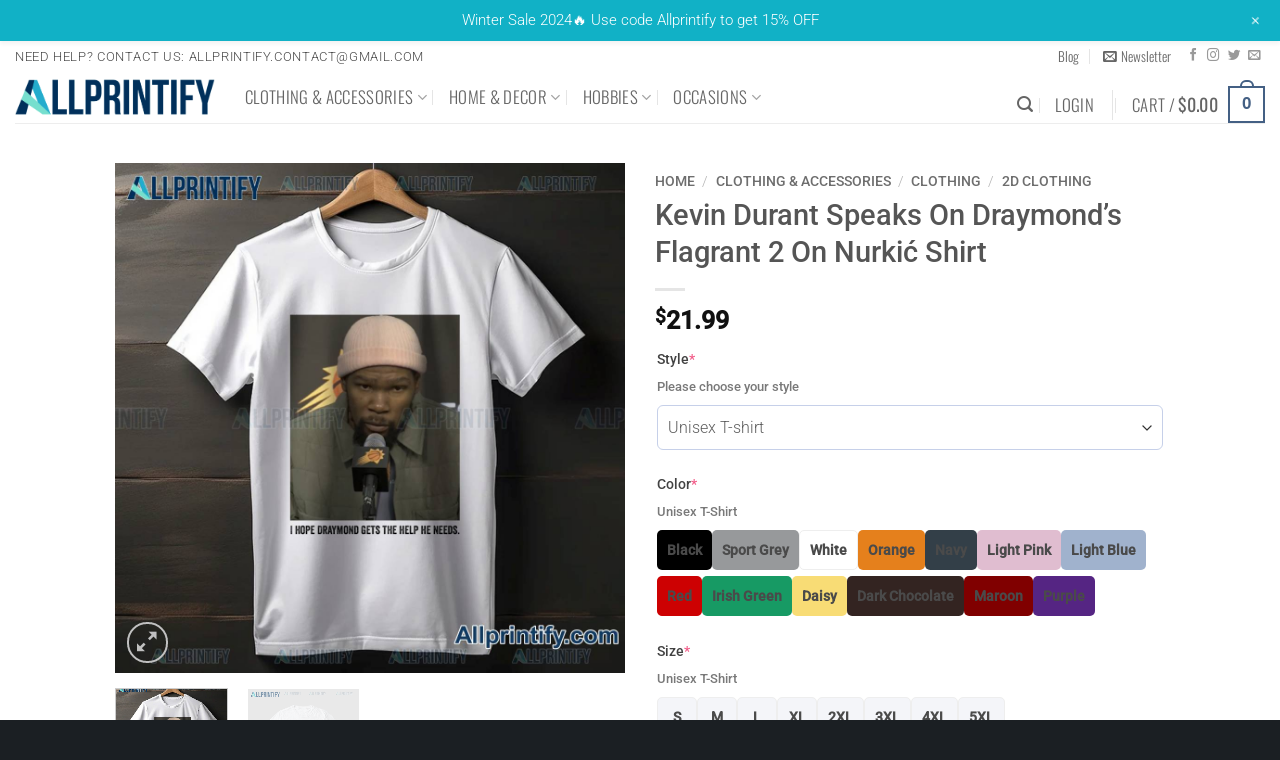

--- FILE ---
content_type: text/html; charset=UTF-8
request_url: https://allprintify.com/product/kevin-durant-speaks-on-draymonds-flagrant-2-on-nurkic-shirt/
body_size: 50222
content:
<!DOCTYPE html><html lang="en-US" class="loading-site no-js"><head><meta charset="UTF-8" /><link rel="profile" href="https://gmpg.org/xfn/11" /><link rel="pingback" href="https://allprintify.com/xmlrpc.php" /> <script>(function(html){html.className=html.className.replace(/\bno-js\b/,'js')})(document.documentElement)</script> <meta name='robots' content='index, follow, max-image-preview:large, max-snippet:-1, max-video-preview:-1' /><meta name="viewport" content="width=device-width, initial-scale=1" /><script>window._wca=window._wca||[]</script> <title>Kevin Durant Speaks On Draymond&#039;s Flagrant 2 On Nurkić Shirt - Allprintify</title><meta name="description" content="Shop Kevin Durant Speaks On Draymond&#039;s Flagrant 2 On Nurkić Shirt now ✔️ 100% Cotton ✔️ High quality and reasonable price with various colors and sizes to choose ✔️ Ship from 4 to 6 days." /><link rel="canonical" href="https://allprintify.com/product/kevin-durant-speaks-on-draymonds-flagrant-2-on-nurkic-shirt/" /><meta property="og:locale" content="en_US" /><meta property="og:type" content="article" /><meta property="og:title" content="Kevin Durant Speaks On Draymond&#039;s Flagrant 2 On Nurkić Shirt - Allprintify" /><meta property="og:description" content="Shop Kevin Durant Speaks On Draymond&#039;s Flagrant 2 On Nurkić Shirt now ✔️ 100% Cotton ✔️ High quality and reasonable price with various colors and sizes to choose ✔️ Ship from 4 to 6 days." /><meta property="og:url" content="https://allprintify.com/product/kevin-durant-speaks-on-draymonds-flagrant-2-on-nurkic-shirt/" /><meta property="og:site_name" content="Allprintify" /><meta property="article:modified_time" content="2023-12-16T05:17:27+00:00" /><meta property="og:image" content="https://images.allprintify.com/2023/12/Kevin-Durant-Speaks-On-Draymonds-Flagrant-2-On-Nurkic-Shirt-a.jpg" /><meta property="og:image:width" content="1100" /><meta property="og:image:height" content="1100" /><meta property="og:image:type" content="image/jpeg" /><meta name="twitter:card" content="summary_large_image" /><meta name="twitter:label1" content="Est. reading time" /><meta name="twitter:data1" content="10 minutes" /> <script type="application/ld+json" class="yoast-schema-graph">{"@context":"https://schema.org","@graph":[{"@type":"WebPage","@id":"https://allprintify.com/product/kevin-durant-speaks-on-draymonds-flagrant-2-on-nurkic-shirt/","url":"https://allprintify.com/product/kevin-durant-speaks-on-draymonds-flagrant-2-on-nurkic-shirt/","name":"Kevin Durant Speaks On Draymond's Flagrant 2 On Nurkić Shirt - Allprintify","isPartOf":{"@id":"https://allprintify.com/#website"},"primaryImageOfPage":{"@id":"https://allprintify.com/product/kevin-durant-speaks-on-draymonds-flagrant-2-on-nurkic-shirt/#primaryimage"},"image":{"@id":"https://allprintify.com/product/kevin-durant-speaks-on-draymonds-flagrant-2-on-nurkic-shirt/#primaryimage"},"thumbnailUrl":"https://images.allprintify.com/2023/12/Kevin-Durant-Speaks-On-Draymonds-Flagrant-2-On-Nurkic-Shirt-a.jpg","datePublished":"2023-12-16T05:13:33+00:00","dateModified":"2023-12-16T05:17:27+00:00","description":"Shop Kevin Durant Speaks On Draymond's Flagrant 2 On Nurkić Shirt now ✔️ 100% Cotton ✔️ High quality and reasonable price with various colors and sizes to choose ✔️ Ship from 4 to 6 days.","breadcrumb":{"@id":"https://allprintify.com/product/kevin-durant-speaks-on-draymonds-flagrant-2-on-nurkic-shirt/#breadcrumb"},"inLanguage":"en-US","potentialAction":[{"@type":"ReadAction","target":["https://allprintify.com/product/kevin-durant-speaks-on-draymonds-flagrant-2-on-nurkic-shirt/"]}]},{"@type":"ImageObject","inLanguage":"en-US","@id":"https://allprintify.com/product/kevin-durant-speaks-on-draymonds-flagrant-2-on-nurkic-shirt/#primaryimage","url":"https://images.allprintify.com/2023/12/Kevin-Durant-Speaks-On-Draymonds-Flagrant-2-On-Nurkic-Shirt-a.jpg","contentUrl":"https://images.allprintify.com/2023/12/Kevin-Durant-Speaks-On-Draymonds-Flagrant-2-On-Nurkic-Shirt-a.jpg","width":1100,"height":1100,"caption":"Kevin Durant Speaks On Draymond's Flagrant 2 On Nurkić Shirt a"},{"@type":"BreadcrumbList","@id":"https://allprintify.com/product/kevin-durant-speaks-on-draymonds-flagrant-2-on-nurkic-shirt/#breadcrumb","itemListElement":[{"@type":"ListItem","position":1,"name":"Home","item":"https://allprintify.com/"},{"@type":"ListItem","position":2,"name":"Shop","item":"https://allprintify.com/shop/"},{"@type":"ListItem","position":3,"name":"Kevin Durant Speaks On Draymond&#8217;s Flagrant 2 On Nurkić Shirt"}]},{"@type":"WebSite","@id":"https://allprintify.com/#website","url":"https://allprintify.com/","name":"Allprintify","description":"Online T-shirt shop","publisher":{"@id":"https://allprintify.com/#organization"},"potentialAction":[{"@type":"SearchAction","target":{"@type":"EntryPoint","urlTemplate":"https://allprintify.com/?s={search_term_string}"},"query-input":{"@type":"PropertyValueSpecification","valueRequired":true,"valueName":"search_term_string"}}],"inLanguage":"en-US"},{"@type":"Organization","@id":"https://allprintify.com/#organization","name":"Allprintify","url":"https://allprintify.com/","logo":{"@type":"ImageObject","inLanguage":"en-US","@id":"https://allprintify.com/#/schema/logo/image/","url":"https://images.allprintify.com/2021/08/AllPrintify_logo_official_new.png","contentUrl":"https://images.allprintify.com/2021/08/AllPrintify_logo_official_new.png","width":4007,"height":792,"caption":"Allprintify"},"image":{"@id":"https://allprintify.com/#/schema/logo/image/"}}]}</script> <link rel='dns-prefetch' href='//stats.wp.com' /><link rel='prefetch' href='https://allprintify.com/wp-content/themes/flatsome/assets/js/flatsome.js?ver=22889b626eb7ec03b5a4' /><link rel='prefetch' href='https://allprintify.com/wp-content/themes/flatsome/assets/js/chunk.slider.js?ver=3.20.1' /><link rel='prefetch' href='https://allprintify.com/wp-content/themes/flatsome/assets/js/chunk.popups.js?ver=3.20.1' /><link rel='prefetch' href='https://allprintify.com/wp-content/themes/flatsome/assets/js/chunk.tooltips.js?ver=3.20.1' /><link rel='prefetch' href='https://allprintify.com/wp-content/themes/flatsome/assets/js/woocommerce.js?ver=1c9be63d628ff7c3ff4c' /><link rel="alternate" type="application/rss+xml" title="Allprintify &raquo; Feed" href="https://allprintify.com/feed/" /><link rel="alternate" title="oEmbed (JSON)" type="application/json+oembed" href="https://allprintify.com/wp-json/oembed/1.0/embed?url=https%3A%2F%2Fallprintify.com%2Fproduct%2Fkevin-durant-speaks-on-draymonds-flagrant-2-on-nurkic-shirt%2F" /><link rel="alternate" title="oEmbed (XML)" type="text/xml+oembed" href="https://allprintify.com/wp-json/oembed/1.0/embed?url=https%3A%2F%2Fallprintify.com%2Fproduct%2Fkevin-durant-speaks-on-draymonds-flagrant-2-on-nurkic-shirt%2F&#038;format=xml" /><style id='wp-img-auto-sizes-contain-inline-css' type='text/css'>img:is([sizes=auto i],[sizes^="auto," i]){contain-intrinsic-size:3000px 1500px}</style><link data-optimized="1" rel='stylesheet' id='jetpack_related-posts-css' href='https://allprintify.com/wp-content/litespeed/css/39776ffc88f8c91ae919eb3d1d0afb67.css?ver=f255b' type='text/css' media='all' /><link data-optimized="1" rel='stylesheet' id='wp-notification-bars-css' href='https://allprintify.com/wp-content/litespeed/css/6034916fa86155b3be0d454a9c451bed.css?ver=39a05' type='text/css' media='all' /><style id='wp-emoji-styles-inline-css' type='text/css'>img.wp-smiley,img.emoji{display:inline!important;border:none!important;box-shadow:none!important;height:1em!important;width:1em!important;margin:0 0.07em!important;vertical-align:-0.1em!important;background:none!important;padding:0!important}</style><link data-optimized="1" rel='stylesheet' id='kk-star-ratings-css' href='https://allprintify.com/wp-content/litespeed/css/9ffeda1db810af37935cacfa576ff391.css?ver=f61d3' type='text/css' media='all' /><link data-optimized="1" rel='stylesheet' id='gn-frontend-gnfollow-style-css' href='https://allprintify.com/wp-content/litespeed/css/d36cf52df73548e402d3b8548675160e.css?ver=2468b' type='text/css' media='all' /><link data-optimized="1" rel='stylesheet' id='photoswipe-css' href='https://allprintify.com/wp-content/litespeed/css/1fa8d982bf917f516ddceff6fbd03947.css?ver=07a62' type='text/css' media='all' /><link data-optimized="1" rel='stylesheet' id='photoswipe-default-skin-css' href='https://allprintify.com/wp-content/litespeed/css/ff43c2478ee2c49ca3ab43a1dd8e388f.css?ver=ed022' type='text/css' media='all' /><style id='woocommerce-inline-inline-css' type='text/css'>.woocommerce form .form-row .required{visibility:visible}</style><link data-optimized="1" rel='stylesheet' id='brands-styles-css' href='https://allprintify.com/wp-content/litespeed/css/2dfbf5e678ed93f0bdcd45b7fefc9331.css?ver=eaa5f' type='text/css' media='all' /><link data-optimized="1" rel='stylesheet' id='wcpa-frontend-css' href='https://allprintify.com/wp-content/litespeed/css/d3cb83467c57b20fc7fafc5800084101.css?ver=93eee' type='text/css' media='all' /><link data-optimized="1" rel='stylesheet' id='sgbmsm-css-css' href='https://allprintify.com/wp-content/litespeed/css/da2a7c7216f5c718b700b8a66774c31a.css?ver=0c08c' type='text/css' media='all' /><style id='sgbmsm-css-inline-css' type='text/css'>body .salesgen-ub-announcement-product{text-align:left}</style><link data-optimized="1" rel='stylesheet' id='flatsome-main-css' href='https://allprintify.com/wp-content/litespeed/css/a8ab0fb9f89cdd2709f190092ae95986.css?ver=261ce' type='text/css' media='all' /><style id='flatsome-main-inline-css' type='text/css'>@font-face{font-family:"fl-icons";font-display:block;src:url(https://allprintify.com/wp-content/themes/flatsome/assets/css/icons/fl-icons.eot?v=3.20.1);src:url(https://allprintify.com/wp-content/themes/flatsome/assets/css/icons/fl-icons.eot#iefix?v=3.20.1) format("embedded-opentype"),url(https://allprintify.com/wp-content/themes/flatsome/assets/css/icons/fl-icons.woff2?v=3.20.1) format("woff2"),url(https://allprintify.com/wp-content/themes/flatsome/assets/css/icons/fl-icons.ttf?v=3.20.1) format("truetype"),url(https://allprintify.com/wp-content/themes/flatsome/assets/css/icons/fl-icons.woff?v=3.20.1) format("woff"),url(https://allprintify.com/wp-content/themes/flatsome/assets/css/icons/fl-icons.svg?v=3.20.1#fl-icons) format("svg")}</style><link data-optimized="1" rel='stylesheet' id='flatsome-shop-css' href='https://allprintify.com/wp-content/litespeed/css/b650e43e150b6d78900651c59b97fa22.css?ver=7aed2' type='text/css' media='all' /><link data-optimized="1" rel='stylesheet' id='flatsome-style-css' href='https://allprintify.com/wp-content/litespeed/css/b26eceb7e076b712a8d58e1f3b5fbb16.css?ver=4cc75' type='text/css' media='all' /> <script type="text/javascript" src="https://allprintify.com/wp-includes/js/jquery/jquery.min.js?ver=3.7.1" id="jquery-core-js"></script> <script data-optimized="1" type="text/javascript" src="https://allprintify.com/wp-content/litespeed/js/d9c2dcc271d4c2326017a39b52fa9f33.js?ver=e601e" id="jquery-migrate-js"></script> <script data-optimized="1" type="text/javascript" id="jetpack_related-posts-js-extra">var related_posts_js_options={"post_heading":"h4"}</script> <script data-optimized="1" type="text/javascript" src="https://allprintify.com/wp-content/litespeed/js/4d306c9b09ed39242f9edd3929fbda9d.js?ver=0987b" id="jetpack_related-posts-js"></script> <script data-optimized="1" type="text/javascript" src="https://allprintify.com/wp-content/litespeed/js/85829674872457500c95d9bbd975b583.js?ver=3a7e8" id="wc-jquery-blockui-js" data-wp-strategy="defer"></script> <script data-optimized="1" type="text/javascript" id="wc-add-to-cart-js-extra">var wc_add_to_cart_params={"ajax_url":"/wp-admin/admin-ajax.php","wc_ajax_url":"/?wc-ajax=%%endpoint%%","i18n_view_cart":"View cart","cart_url":"https://allprintify.com/cart/","is_cart":"","cart_redirect_after_add":"no"}</script> <script data-optimized="1" type="text/javascript" src="https://allprintify.com/wp-content/litespeed/js/4c24326f0a5b85f696243addb5a4ca72.js?ver=d13e9" id="wc-add-to-cart-js" defer="defer" data-wp-strategy="defer"></script> <script data-optimized="1" type="text/javascript" src="https://allprintify.com/wp-content/litespeed/js/2211ddb136a043c5be54595ae8aecfd1.js?ver=bb47b" id="wc-photoswipe-js" defer="defer" data-wp-strategy="defer"></script> <script data-optimized="1" type="text/javascript" src="https://allprintify.com/wp-content/litespeed/js/d043d1c1aa2b3d33216af528ada5a33d.js?ver=4169b" id="wc-photoswipe-ui-default-js" defer="defer" data-wp-strategy="defer"></script> <script data-optimized="1" type="text/javascript" id="wc-single-product-js-extra">var wc_single_product_params={"i18n_required_rating_text":"Please select a rating","i18n_rating_options":["1 of 5 stars","2 of 5 stars","3 of 5 stars","4 of 5 stars","5 of 5 stars"],"i18n_product_gallery_trigger_text":"View full-screen image gallery","review_rating_required":"yes","flexslider":{"rtl":!1,"animation":"slide","smoothHeight":!0,"directionNav":!1,"controlNav":"thumbnails","slideshow":!1,"animationSpeed":500,"animationLoop":!1,"allowOneSlide":!1},"zoom_enabled":"","zoom_options":[],"photoswipe_enabled":"1","photoswipe_options":{"shareEl":!1,"closeOnScroll":!1,"history":!1,"hideAnimationDuration":0,"showAnimationDuration":0},"flexslider_enabled":""}</script> <script data-optimized="1" type="text/javascript" src="https://allprintify.com/wp-content/litespeed/js/34fa775ab4e91552762685c309a8806e.js?ver=54dc2" id="wc-single-product-js" defer="defer" data-wp-strategy="defer"></script> <script data-optimized="1" type="text/javascript" src="https://allprintify.com/wp-content/litespeed/js/9af22ac135921a578cf14404eb2ed921.js?ver=a8175" id="wc-js-cookie-js" data-wp-strategy="defer"></script> <script data-optimized="1" type="text/javascript" src="https://allprintify.com/wp-content/litespeed/js/760cfaa27ec7534c6d69674bd230b947.js?ver=71a47" id="wp-notification-bars-js"></script> <script type="text/javascript" src="https://stats.wp.com/s-202603.js" id="woocommerce-analytics-js" defer="defer" data-wp-strategy="defer"></script> <link rel="https://api.w.org/" href="https://allprintify.com/wp-json/" /><link rel="alternate" title="JSON" type="application/json" href="https://allprintify.com/wp-json/wp/v2/product/36139" /><link rel="EditURI" type="application/rsd+xml" title="RSD" href="https://allprintify.com/xmlrpc.php?rsd" /><meta name="generator" content="WordPress 6.9" /><meta name="generator" content="WooCommerce 10.3.7" /><link rel='shortlink' href='https://allprintify.com/?p=36139' /><style>img#wpstats{display:none}</style><meta name="referrer" content="no-referrer" /><link class="cs_pp_element" rel="preload" href="https://purelyprintedgoods.com?checkout=yes" as="document"><meta name="google-site-verification" content="FdGWgfoVy4m7BXrYmgq2cl_KGQiBUL6RtRyMwI0emk0" /><meta name="google-site-verification" content="w76qye3wRbQTNXCbrAxkp1_RjF_0xv5rp7NDw2NhvKQ" />
 <script async src="https://www.googletagmanager.com/gtag/js?id=UA-106204562-1"></script> <script>window.dataLayer = window.dataLayer || [];
  function gtag(){dataLayer.push(arguments);}
  gtag('js', new Date());

  gtag('config', 'UA-106204562-1');</script> <noscript><style>.woocommerce-product-gallery{ opacity: 1 !important; }</style></noscript>
<style>:root{--wcpasectiontitlesize:14px;--wcpalabelsize:14px;--wcpadescsize:13px;--wcpaerrorsize:13px;--wcpalabelweight:normal;--wcpadescweight:normal;--wcpaborderwidth:1px;--wcpaborderradius:6px;--wcpainputheight:45px;--wcpachecklabelsize:14px;--wcpacheckborderwidth:1px;--wcpacheckwidth:20px;--wcpacheckheight:20px;--wcpacheckborderradius:4px;--wcpacheckbuttonradius:5px;--wcpacheckbuttonborder:2px;--wcpaqtywidth:100px;--wcpaqtyheight:45px;--wcpaqtyradius:6px}:root{--wcpasectiontitlecolor:#4A4A4A;--wcpasectiontitlebg:rgba(238,238,238,0.28);--wcpalinecolor:#Bebebe;--wcpabuttoncolor:#3340d3;--wcpalabelcolor:#424242;--wcpadesccolor:#797979;--wcpabordercolor:#c6d0e9;--wcpabordercolorfocus:#3561f3;--wcpainputbgcolor:#FFFFFF;--wcpainputcolor:#5d5d5d;--wcpachecklabelcolor:#4a4a4a;--wcpacheckbgcolor:#3340d3;--wcpacheckbordercolor:#B9CBE3;--wcpachecktickcolor:#ffffff;--wcparadiobgcolor:#3340d3;--wcparadiobordercolor:#B9CBE3;--wcparadioselbordercolor:#3340d3;--wcpabuttontextcolor:#ffffff;--wcpaerrorcolor:#F55050;--wcpacheckbuttoncolor:#CAE2F9;--wcpacheckbuttonbordercolor:#EEEEEE;--wcpacheckbuttonselectioncolor:#CECECE;--wcpaimageselectionoutline:#3340d3;--wcpaimagetickbg:#2649FF;--wcpaimagetickcolor:#FFFFFF;--wcpaimagetickborder:#FFFFFF;--wcpaimagemagnifierbg:#2649FF;--wcpaimagemagnifiercolor:#ffffff;--wcpaimagemagnifierborder:#FFFFFF;--wcpaimageselectionshadow:rgba(0,0,0,0.25);--wcpachecktogglebg:#CAE2F9;--wcpachecktogglecirclecolor:#FFFFFF;--wcpachecktogglebgactive:#BADA55;--wcpaqtybuttoncolor:#EEEEEE;--wcpaqtybuttonhovercolor:#DDDDDD;--wcpaqtybuttontextcolor:#424242}:root{--wcpaleftlabelwidth:120px}</style><link rel="icon" href="https://allprintify.com/wp-content/uploads/2024/09/EBLuBoZ0-cropped-Allprintify-Favicon-2024.png" sizes="32x32" /><link rel="icon" href="https://allprintify.com/wp-content/uploads/2024/09/EBLuBoZ0-cropped-Allprintify-Favicon-2024.png" sizes="192x192" /><link rel="apple-touch-icon" href="https://allprintify.com/wp-content/uploads/2024/09/EBLuBoZ0-cropped-Allprintify-Favicon-2024.png" /><meta name="msapplication-TileImage" content="https://allprintify.com/wp-content/uploads/2024/09/EBLuBoZ0-cropped-Allprintify-Favicon-2024.png" /><style id="custom-css" type="text/css">:root{--primary-color:#446084;--fs-color-primary:#446084;--fs-color-secondary:#C05530;--fs-color-success:#627D47;--fs-color-alert:#b20000;--fs-color-base:#4a4a4a;--fs-experimental-link-color:#334862;--fs-experimental-link-color-hover:#111}.tooltipster-base{--tooltip-color:#fff;--tooltip-bg-color:#000}.off-canvas-right .mfp-content,.off-canvas-left .mfp-content{--drawer-width:300px}.off-canvas .mfp-content.off-canvas-cart{--drawer-width:360px}.header-main{height:52px}#logo img{max-height:52px}#logo{width:200px}.header-top{min-height:30px}.transparent .header-main{height:90px}.transparent #logo img{max-height:90px}.has-transparent+.page-title:first-of-type,.has-transparent+#main>.page-title,.has-transparent+#main>div>.page-title,.has-transparent+#main .page-header-wrapper:first-of-type .page-title{padding-top:120px}.header.show-on-scroll,.stuck .header-main{height:70px!important}.stuck #logo img{max-height:70px!important}.header-bottom{background-color:#f1f1f1}.top-bar-nav>li>a{line-height:16px}.header-main .nav>li>a{line-height:16px}@media (max-width:549px){.header-main{height:70px}#logo img{max-height:70px}}.nav-dropdown{font-size:111%}.header-top{background-color:#ffffff!important}body{font-size:105%}@media screen and (max-width:549px){body{font-size:105%}}body{font-family:Roboto,sans-serif}body{font-weight:300;font-style:normal}.nav>li>a{font-family:Oswald,sans-serif}.mobile-sidebar-levels-2 .nav>li>ul>li>a{font-family:Oswald,sans-serif}.nav>li>a,.mobile-sidebar-levels-2 .nav>li>ul>li>a{font-weight:300;font-style:normal}h1,h2,h3,h4,h5,h6,.heading-font,.off-canvas-center .nav-sidebar.nav-vertical>li>a{font-family:Roboto,sans-serif}h1,h2,h3,h4,h5,h6,.heading-font,.banner h1,.banner h2{font-weight:500;font-style:normal}.alt-font{font-family:"Dancing Script",sans-serif}.alt-font{font-weight:400!important;font-style:normal!important}.shop-page-title.featured-title .title-bg{background-image:url(https://images.allprintify.com/2023/12/Kevin-Durant-Speaks-On-Draymonds-Flagrant-2-On-Nurkic-Shirt-a.jpg)!important}@media screen and (min-width:550px){.products .box-vertical .box-image{min-width:300px!important;width:300px!important}}.footer-2{background-color:#1b1f23}.absolute-footer,html{background-color:#1b1f23}.nav-vertical-fly-out>li+li{border-top-width:1px;border-top-style:solid}.label-new.menu-item>a:after{content:"New"}.label-hot.menu-item>a:after{content:"Hot"}.label-sale.menu-item>a:after{content:"Sale"}.label-popular.menu-item>a:after{content:"Popular"}</style><style type="text/css" id="wp-custom-css">.dark,.dark p,.dark td{color:#a2a2a2!important}.nav-dark .social-icons,.dark .social-icons{color:#a2a2a2!important}.button-size-chart{font-size:small;background-color:transparent!important;color:#03a196;border:1px solid #03a196}.button-size-chart:hover{background-color:transparent!important;border:1px solid #03a196;color:#03a196}.single_add_to_cart_button{background-color:#13ad9b!important;font-size:large;animation:effect 4s infinite}@keyframes effect{0%{transform:rotate(0)}2.5%{transform:rotate(5deg)}5%{transform:rotate(-5deg)}7.5%{transform:rotate(4deg)}10%{transform:rotate(-4deg)}12.5%{transform:rotate(2deg)}14.17%{transform:rotate(-2deg)}15.3%{transform:rotate(1deg)}16.7%{transform:rotate(0)}}</style><style id="kirki-inline-styles">@font-face{font-family:'Roboto';font-style:normal;font-weight:300;font-stretch:100%;font-display:swap;src:url(https://allprintify.com/wp-content/fonts/roboto/KFO7CnqEu92Fr1ME7kSn66aGLdTylUAMa3GUBGEe.woff2) format('woff2');unicode-range:U+0460-052F,U+1C80-1C8A,U+20B4,U+2DE0-2DFF,U+A640-A69F,U+FE2E-FE2F}@font-face{font-family:'Roboto';font-style:normal;font-weight:300;font-stretch:100%;font-display:swap;src:url(https://allprintify.com/wp-content/fonts/roboto/KFO7CnqEu92Fr1ME7kSn66aGLdTylUAMa3iUBGEe.woff2) format('woff2');unicode-range:U+0301,U+0400-045F,U+0490-0491,U+04B0-04B1,U+2116}@font-face{font-family:'Roboto';font-style:normal;font-weight:300;font-stretch:100%;font-display:swap;src:url(https://allprintify.com/wp-content/fonts/roboto/KFO7CnqEu92Fr1ME7kSn66aGLdTylUAMa3CUBGEe.woff2) format('woff2');unicode-range:U+1F00-1FFF}@font-face{font-family:'Roboto';font-style:normal;font-weight:300;font-stretch:100%;font-display:swap;src:url(https://allprintify.com/wp-content/fonts/roboto/KFO7CnqEu92Fr1ME7kSn66aGLdTylUAMa3-UBGEe.woff2) format('woff2');unicode-range:U+0370-0377,U+037A-037F,U+0384-038A,U+038C,U+038E-03A1,U+03A3-03FF}@font-face{font-family:'Roboto';font-style:normal;font-weight:300;font-stretch:100%;font-display:swap;src:url(https://allprintify.com/wp-content/fonts/roboto/KFO7CnqEu92Fr1ME7kSn66aGLdTylUAMawCUBGEe.woff2) format('woff2');unicode-range:U+0302-0303,U+0305,U+0307-0308,U+0310,U+0312,U+0315,U+031A,U+0326-0327,U+032C,U+032F-0330,U+0332-0333,U+0338,U+033A,U+0346,U+034D,U+0391-03A1,U+03A3-03A9,U+03B1-03C9,U+03D1,U+03D5-03D6,U+03F0-03F1,U+03F4-03F5,U+2016-2017,U+2034-2038,U+203C,U+2040,U+2043,U+2047,U+2050,U+2057,U+205F,U+2070-2071,U+2074-208E,U+2090-209C,U+20D0-20DC,U+20E1,U+20E5-20EF,U+2100-2112,U+2114-2115,U+2117-2121,U+2123-214F,U+2190,U+2192,U+2194-21AE,U+21B0-21E5,U+21F1-21F2,U+21F4-2211,U+2213-2214,U+2216-22FF,U+2308-230B,U+2310,U+2319,U+231C-2321,U+2336-237A,U+237C,U+2395,U+239B-23B7,U+23D0,U+23DC-23E1,U+2474-2475,U+25AF,U+25B3,U+25B7,U+25BD,U+25C1,U+25CA,U+25CC,U+25FB,U+266D-266F,U+27C0-27FF,U+2900-2AFF,U+2B0E-2B11,U+2B30-2B4C,U+2BFE,U+3030,U+FF5B,U+FF5D,U+1D400-1D7FF,U+1EE00-1EEFF}@font-face{font-family:'Roboto';font-style:normal;font-weight:300;font-stretch:100%;font-display:swap;src:url(https://allprintify.com/wp-content/fonts/roboto/KFO7CnqEu92Fr1ME7kSn66aGLdTylUAMaxKUBGEe.woff2) format('woff2');unicode-range:U+0001-000C,U+000E-001F,U+007F-009F,U+20DD-20E0,U+20E2-20E4,U+2150-218F,U+2190,U+2192,U+2194-2199,U+21AF,U+21E6-21F0,U+21F3,U+2218-2219,U+2299,U+22C4-22C6,U+2300-243F,U+2440-244A,U+2460-24FF,U+25A0-27BF,U+2800-28FF,U+2921-2922,U+2981,U+29BF,U+29EB,U+2B00-2BFF,U+4DC0-4DFF,U+FFF9-FFFB,U+10140-1018E,U+10190-1019C,U+101A0,U+101D0-101FD,U+102E0-102FB,U+10E60-10E7E,U+1D2C0-1D2D3,U+1D2E0-1D37F,U+1F000-1F0FF,U+1F100-1F1AD,U+1F1E6-1F1FF,U+1F30D-1F30F,U+1F315,U+1F31C,U+1F31E,U+1F320-1F32C,U+1F336,U+1F378,U+1F37D,U+1F382,U+1F393-1F39F,U+1F3A7-1F3A8,U+1F3AC-1F3AF,U+1F3C2,U+1F3C4-1F3C6,U+1F3CA-1F3CE,U+1F3D4-1F3E0,U+1F3ED,U+1F3F1-1F3F3,U+1F3F5-1F3F7,U+1F408,U+1F415,U+1F41F,U+1F426,U+1F43F,U+1F441-1F442,U+1F444,U+1F446-1F449,U+1F44C-1F44E,U+1F453,U+1F46A,U+1F47D,U+1F4A3,U+1F4B0,U+1F4B3,U+1F4B9,U+1F4BB,U+1F4BF,U+1F4C8-1F4CB,U+1F4D6,U+1F4DA,U+1F4DF,U+1F4E3-1F4E6,U+1F4EA-1F4ED,U+1F4F7,U+1F4F9-1F4FB,U+1F4FD-1F4FE,U+1F503,U+1F507-1F50B,U+1F50D,U+1F512-1F513,U+1F53E-1F54A,U+1F54F-1F5FA,U+1F610,U+1F650-1F67F,U+1F687,U+1F68D,U+1F691,U+1F694,U+1F698,U+1F6AD,U+1F6B2,U+1F6B9-1F6BA,U+1F6BC,U+1F6C6-1F6CF,U+1F6D3-1F6D7,U+1F6E0-1F6EA,U+1F6F0-1F6F3,U+1F6F7-1F6FC,U+1F700-1F7FF,U+1F800-1F80B,U+1F810-1F847,U+1F850-1F859,U+1F860-1F887,U+1F890-1F8AD,U+1F8B0-1F8BB,U+1F8C0-1F8C1,U+1F900-1F90B,U+1F93B,U+1F946,U+1F984,U+1F996,U+1F9E9,U+1FA00-1FA6F,U+1FA70-1FA7C,U+1FA80-1FA89,U+1FA8F-1FAC6,U+1FACE-1FADC,U+1FADF-1FAE9,U+1FAF0-1FAF8,U+1FB00-1FBFF}@font-face{font-family:'Roboto';font-style:normal;font-weight:300;font-stretch:100%;font-display:swap;src:url(https://allprintify.com/wp-content/fonts/roboto/KFO7CnqEu92Fr1ME7kSn66aGLdTylUAMa3OUBGEe.woff2) format('woff2');unicode-range:U+0102-0103,U+0110-0111,U+0128-0129,U+0168-0169,U+01A0-01A1,U+01AF-01B0,U+0300-0301,U+0303-0304,U+0308-0309,U+0323,U+0329,U+1EA0-1EF9,U+20AB}@font-face{font-family:'Roboto';font-style:normal;font-weight:300;font-stretch:100%;font-display:swap;src:url(https://allprintify.com/wp-content/fonts/roboto/KFO7CnqEu92Fr1ME7kSn66aGLdTylUAMa3KUBGEe.woff2) format('woff2');unicode-range:U+0100-02BA,U+02BD-02C5,U+02C7-02CC,U+02CE-02D7,U+02DD-02FF,U+0304,U+0308,U+0329,U+1D00-1DBF,U+1E00-1E9F,U+1EF2-1EFF,U+2020,U+20A0-20AB,U+20AD-20C0,U+2113,U+2C60-2C7F,U+A720-A7FF}@font-face{font-family:'Roboto';font-style:normal;font-weight:300;font-stretch:100%;font-display:swap;src:url(https://allprintify.com/wp-content/fonts/roboto/KFO7CnqEu92Fr1ME7kSn66aGLdTylUAMa3yUBA.woff2) format('woff2');unicode-range:U+0000-00FF,U+0131,U+0152-0153,U+02BB-02BC,U+02C6,U+02DA,U+02DC,U+0304,U+0308,U+0329,U+2000-206F,U+20AC,U+2122,U+2191,U+2193,U+2212,U+2215,U+FEFF,U+FFFD}@font-face{font-family:'Roboto';font-style:normal;font-weight:500;font-stretch:100%;font-display:swap;src:url(https://allprintify.com/wp-content/fonts/roboto/KFO7CnqEu92Fr1ME7kSn66aGLdTylUAMa3GUBGEe.woff2) format('woff2');unicode-range:U+0460-052F,U+1C80-1C8A,U+20B4,U+2DE0-2DFF,U+A640-A69F,U+FE2E-FE2F}@font-face{font-family:'Roboto';font-style:normal;font-weight:500;font-stretch:100%;font-display:swap;src:url(https://allprintify.com/wp-content/fonts/roboto/KFO7CnqEu92Fr1ME7kSn66aGLdTylUAMa3iUBGEe.woff2) format('woff2');unicode-range:U+0301,U+0400-045F,U+0490-0491,U+04B0-04B1,U+2116}@font-face{font-family:'Roboto';font-style:normal;font-weight:500;font-stretch:100%;font-display:swap;src:url(https://allprintify.com/wp-content/fonts/roboto/KFO7CnqEu92Fr1ME7kSn66aGLdTylUAMa3CUBGEe.woff2) format('woff2');unicode-range:U+1F00-1FFF}@font-face{font-family:'Roboto';font-style:normal;font-weight:500;font-stretch:100%;font-display:swap;src:url(https://allprintify.com/wp-content/fonts/roboto/KFO7CnqEu92Fr1ME7kSn66aGLdTylUAMa3-UBGEe.woff2) format('woff2');unicode-range:U+0370-0377,U+037A-037F,U+0384-038A,U+038C,U+038E-03A1,U+03A3-03FF}@font-face{font-family:'Roboto';font-style:normal;font-weight:500;font-stretch:100%;font-display:swap;src:url(https://allprintify.com/wp-content/fonts/roboto/KFO7CnqEu92Fr1ME7kSn66aGLdTylUAMawCUBGEe.woff2) format('woff2');unicode-range:U+0302-0303,U+0305,U+0307-0308,U+0310,U+0312,U+0315,U+031A,U+0326-0327,U+032C,U+032F-0330,U+0332-0333,U+0338,U+033A,U+0346,U+034D,U+0391-03A1,U+03A3-03A9,U+03B1-03C9,U+03D1,U+03D5-03D6,U+03F0-03F1,U+03F4-03F5,U+2016-2017,U+2034-2038,U+203C,U+2040,U+2043,U+2047,U+2050,U+2057,U+205F,U+2070-2071,U+2074-208E,U+2090-209C,U+20D0-20DC,U+20E1,U+20E5-20EF,U+2100-2112,U+2114-2115,U+2117-2121,U+2123-214F,U+2190,U+2192,U+2194-21AE,U+21B0-21E5,U+21F1-21F2,U+21F4-2211,U+2213-2214,U+2216-22FF,U+2308-230B,U+2310,U+2319,U+231C-2321,U+2336-237A,U+237C,U+2395,U+239B-23B7,U+23D0,U+23DC-23E1,U+2474-2475,U+25AF,U+25B3,U+25B7,U+25BD,U+25C1,U+25CA,U+25CC,U+25FB,U+266D-266F,U+27C0-27FF,U+2900-2AFF,U+2B0E-2B11,U+2B30-2B4C,U+2BFE,U+3030,U+FF5B,U+FF5D,U+1D400-1D7FF,U+1EE00-1EEFF}@font-face{font-family:'Roboto';font-style:normal;font-weight:500;font-stretch:100%;font-display:swap;src:url(https://allprintify.com/wp-content/fonts/roboto/KFO7CnqEu92Fr1ME7kSn66aGLdTylUAMaxKUBGEe.woff2) format('woff2');unicode-range:U+0001-000C,U+000E-001F,U+007F-009F,U+20DD-20E0,U+20E2-20E4,U+2150-218F,U+2190,U+2192,U+2194-2199,U+21AF,U+21E6-21F0,U+21F3,U+2218-2219,U+2299,U+22C4-22C6,U+2300-243F,U+2440-244A,U+2460-24FF,U+25A0-27BF,U+2800-28FF,U+2921-2922,U+2981,U+29BF,U+29EB,U+2B00-2BFF,U+4DC0-4DFF,U+FFF9-FFFB,U+10140-1018E,U+10190-1019C,U+101A0,U+101D0-101FD,U+102E0-102FB,U+10E60-10E7E,U+1D2C0-1D2D3,U+1D2E0-1D37F,U+1F000-1F0FF,U+1F100-1F1AD,U+1F1E6-1F1FF,U+1F30D-1F30F,U+1F315,U+1F31C,U+1F31E,U+1F320-1F32C,U+1F336,U+1F378,U+1F37D,U+1F382,U+1F393-1F39F,U+1F3A7-1F3A8,U+1F3AC-1F3AF,U+1F3C2,U+1F3C4-1F3C6,U+1F3CA-1F3CE,U+1F3D4-1F3E0,U+1F3ED,U+1F3F1-1F3F3,U+1F3F5-1F3F7,U+1F408,U+1F415,U+1F41F,U+1F426,U+1F43F,U+1F441-1F442,U+1F444,U+1F446-1F449,U+1F44C-1F44E,U+1F453,U+1F46A,U+1F47D,U+1F4A3,U+1F4B0,U+1F4B3,U+1F4B9,U+1F4BB,U+1F4BF,U+1F4C8-1F4CB,U+1F4D6,U+1F4DA,U+1F4DF,U+1F4E3-1F4E6,U+1F4EA-1F4ED,U+1F4F7,U+1F4F9-1F4FB,U+1F4FD-1F4FE,U+1F503,U+1F507-1F50B,U+1F50D,U+1F512-1F513,U+1F53E-1F54A,U+1F54F-1F5FA,U+1F610,U+1F650-1F67F,U+1F687,U+1F68D,U+1F691,U+1F694,U+1F698,U+1F6AD,U+1F6B2,U+1F6B9-1F6BA,U+1F6BC,U+1F6C6-1F6CF,U+1F6D3-1F6D7,U+1F6E0-1F6EA,U+1F6F0-1F6F3,U+1F6F7-1F6FC,U+1F700-1F7FF,U+1F800-1F80B,U+1F810-1F847,U+1F850-1F859,U+1F860-1F887,U+1F890-1F8AD,U+1F8B0-1F8BB,U+1F8C0-1F8C1,U+1F900-1F90B,U+1F93B,U+1F946,U+1F984,U+1F996,U+1F9E9,U+1FA00-1FA6F,U+1FA70-1FA7C,U+1FA80-1FA89,U+1FA8F-1FAC6,U+1FACE-1FADC,U+1FADF-1FAE9,U+1FAF0-1FAF8,U+1FB00-1FBFF}@font-face{font-family:'Roboto';font-style:normal;font-weight:500;font-stretch:100%;font-display:swap;src:url(https://allprintify.com/wp-content/fonts/roboto/KFO7CnqEu92Fr1ME7kSn66aGLdTylUAMa3OUBGEe.woff2) format('woff2');unicode-range:U+0102-0103,U+0110-0111,U+0128-0129,U+0168-0169,U+01A0-01A1,U+01AF-01B0,U+0300-0301,U+0303-0304,U+0308-0309,U+0323,U+0329,U+1EA0-1EF9,U+20AB}@font-face{font-family:'Roboto';font-style:normal;font-weight:500;font-stretch:100%;font-display:swap;src:url(https://allprintify.com/wp-content/fonts/roboto/KFO7CnqEu92Fr1ME7kSn66aGLdTylUAMa3KUBGEe.woff2) format('woff2');unicode-range:U+0100-02BA,U+02BD-02C5,U+02C7-02CC,U+02CE-02D7,U+02DD-02FF,U+0304,U+0308,U+0329,U+1D00-1DBF,U+1E00-1E9F,U+1EF2-1EFF,U+2020,U+20A0-20AB,U+20AD-20C0,U+2113,U+2C60-2C7F,U+A720-A7FF}@font-face{font-family:'Roboto';font-style:normal;font-weight:500;font-stretch:100%;font-display:swap;src:url(https://allprintify.com/wp-content/fonts/roboto/KFO7CnqEu92Fr1ME7kSn66aGLdTylUAMa3yUBA.woff2) format('woff2');unicode-range:U+0000-00FF,U+0131,U+0152-0153,U+02BB-02BC,U+02C6,U+02DA,U+02DC,U+0304,U+0308,U+0329,U+2000-206F,U+20AC,U+2122,U+2191,U+2193,U+2212,U+2215,U+FEFF,U+FFFD}@font-face{font-family:'Oswald';font-style:normal;font-weight:300;font-display:swap;src:url(https://allprintify.com/wp-content/fonts/oswald/TK3_WkUHHAIjg75cFRf3bXL8LICs169vsUtiZTaR.woff2) format('woff2');unicode-range:U+0460-052F,U+1C80-1C8A,U+20B4,U+2DE0-2DFF,U+A640-A69F,U+FE2E-FE2F}@font-face{font-family:'Oswald';font-style:normal;font-weight:300;font-display:swap;src:url(https://allprintify.com/wp-content/fonts/oswald/TK3_WkUHHAIjg75cFRf3bXL8LICs169vsUJiZTaR.woff2) format('woff2');unicode-range:U+0301,U+0400-045F,U+0490-0491,U+04B0-04B1,U+2116}@font-face{font-family:'Oswald';font-style:normal;font-weight:300;font-display:swap;src:url(https://allprintify.com/wp-content/fonts/oswald/TK3_WkUHHAIjg75cFRf3bXL8LICs169vsUliZTaR.woff2) format('woff2');unicode-range:U+0102-0103,U+0110-0111,U+0128-0129,U+0168-0169,U+01A0-01A1,U+01AF-01B0,U+0300-0301,U+0303-0304,U+0308-0309,U+0323,U+0329,U+1EA0-1EF9,U+20AB}@font-face{font-family:'Oswald';font-style:normal;font-weight:300;font-display:swap;src:url(https://allprintify.com/wp-content/fonts/oswald/TK3_WkUHHAIjg75cFRf3bXL8LICs169vsUhiZTaR.woff2) format('woff2');unicode-range:U+0100-02BA,U+02BD-02C5,U+02C7-02CC,U+02CE-02D7,U+02DD-02FF,U+0304,U+0308,U+0329,U+1D00-1DBF,U+1E00-1E9F,U+1EF2-1EFF,U+2020,U+20A0-20AB,U+20AD-20C0,U+2113,U+2C60-2C7F,U+A720-A7FF}@font-face{font-family:'Oswald';font-style:normal;font-weight:300;font-display:swap;src:url(https://allprintify.com/wp-content/fonts/oswald/TK3_WkUHHAIjg75cFRf3bXL8LICs169vsUZiZQ.woff2) format('woff2');unicode-range:U+0000-00FF,U+0131,U+0152-0153,U+02BB-02BC,U+02C6,U+02DA,U+02DC,U+0304,U+0308,U+0329,U+2000-206F,U+20AC,U+2122,U+2191,U+2193,U+2212,U+2215,U+FEFF,U+FFFD}@font-face{font-family:'Dancing Script';font-style:normal;font-weight:400;font-display:swap;src:url(https://allprintify.com/wp-content/fonts/dancing-script/If2cXTr6YS-zF4S-kcSWSVi_sxjsohD9F50Ruu7BMSo3Rep8ltA.woff2) format('woff2');unicode-range:U+0102-0103,U+0110-0111,U+0128-0129,U+0168-0169,U+01A0-01A1,U+01AF-01B0,U+0300-0301,U+0303-0304,U+0308-0309,U+0323,U+0329,U+1EA0-1EF9,U+20AB}@font-face{font-family:'Dancing Script';font-style:normal;font-weight:400;font-display:swap;src:url(https://allprintify.com/wp-content/fonts/dancing-script/If2cXTr6YS-zF4S-kcSWSVi_sxjsohD9F50Ruu7BMSo3ROp8ltA.woff2) format('woff2');unicode-range:U+0100-02BA,U+02BD-02C5,U+02C7-02CC,U+02CE-02D7,U+02DD-02FF,U+0304,U+0308,U+0329,U+1D00-1DBF,U+1E00-1E9F,U+1EF2-1EFF,U+2020,U+20A0-20AB,U+20AD-20C0,U+2113,U+2C60-2C7F,U+A720-A7FF}@font-face{font-family:'Dancing Script';font-style:normal;font-weight:400;font-display:swap;src:url(https://allprintify.com/wp-content/fonts/dancing-script/If2cXTr6YS-zF4S-kcSWSVi_sxjsohD9F50Ruu7BMSo3Sup8.woff2) format('woff2');unicode-range:U+0000-00FF,U+0131,U+0152-0153,U+02BB-02BC,U+02C6,U+02DA,U+02DC,U+0304,U+0308,U+0329,U+2000-206F,U+20AC,U+2122,U+2191,U+2193,U+2212,U+2215,U+FEFF,U+FFFD}</style><link data-optimized="1" rel='stylesheet' id='wc-blocks-style-css' href='https://allprintify.com/wp-content/litespeed/css/515cf7b473077e02a0d768169f9128e5.css?ver=6a234' type='text/css' media='all' /></head><body class="wp-singular product-template-default single single-product postid-36139 wp-theme-flatsome wp-child-theme-flatsome-child theme-flatsome woocommerce woocommerce-page woocommerce-no-js lightbox nav-dropdown-has-arrow nav-dropdown-has-shadow nav-dropdown-has-border"><a class="skip-link screen-reader-text" href="#main">Skip to content</a><div id="wrapper"><header id="header" class="header header-full-width has-sticky sticky-jump"><div class="header-wrapper"><div id="top-bar" class="header-top hide-for-sticky"><div class="flex-row container"><div class="flex-col hide-for-medium flex-left"><ul class="nav nav-left medium-nav-center nav-small  nav-divided"><li class="html custom html_topbar_left"><p class="uppercase">NEED HELP? CONTACT US: <a href="/cdn-cgi/l/email-protection" class="__cf_email__" data-cfemail="e7868b8b97958e89938e819ec984888993868493a7808a868e8bc984888a">[email&#160;protected]</a></p></li></ul></div><div class="flex-col hide-for-medium flex-center"><ul class="nav nav-center nav-small  nav-divided"></ul></div><div class="flex-col hide-for-medium flex-right"><ul class="nav top-bar-nav nav-right nav-small  nav-divided"><li id="menu-item-358" class="menu-item menu-item-type-post_type menu-item-object-page menu-item-358 menu-item-design-default"><a href="https://allprintify.com/blog/" class="nav-top-link">Blog</a></li><li class="header-newsletter-item has-icon"><a href="#header-newsletter-signup" class="tooltip is-small" role="button" title="Sign up for Newsletter" aria-label="Newsletter" aria-expanded="false" aria-haspopup="dialog" aria-controls="header-newsletter-signup" data-flatsome-role-button><i class="icon-envelop" aria-hidden="true"></i>
<span class="header-newsletter-title hide-for-medium">
Newsletter    </span>
</a><div id="header-newsletter-signup"
class="lightbox-by-id lightbox-content mfp-hide lightbox-white "
style="max-width:700px ;padding:0px"><div class="banner has-hover" id="banner-549514279"><div class="banner-inner fill"><div class="banner-bg fill" >
<img src="https://allprintify.com/wp-content/themes/flatsome/assets/img/missing.jpg" class="bg" alt="" /><div class="overlay"></div><div class="is-border is-dashed"
style="border-color:rgba(255,255,255,.3);border-width:2px 2px 2px 2px;margin:10px;"></div></div><div class="banner-layers container"><div class="fill banner-link"></div><div id="text-box-1275755091" class="text-box banner-layer x10 md-x10 lg-x10 y50 md-y50 lg-y50 res-text"><div data-animate="fadeInUp"><div class="text-box-content text dark"><div class="text-inner text-left"><h3 class="uppercase">Sign up for Newsletter</h3><p class="lead">Signup for our newsletter to get notified about sales and new products. Add any text here or remove it.</p>[contact-form-7 id="7042" title="Newsletter Vertical"]</div></div></div><style>#text-box-1275755091 {
  width: 60%;
}
#text-box-1275755091 .text-box-content {
  font-size: 100%;
}
@media (min-width:550px) {
  #text-box-1275755091 {
    width: 50%;
  }
}</style></div></div></div><style>#banner-549514279 {
  padding-top: 500px;
}
#banner-549514279 .overlay {
  background-color: rgba(0,0,0,.4);
}</style></div></div></li><li class="html header-social-icons ml-0"><div class="social-icons follow-icons" ><a href="http://url" target="_blank" data-label="Facebook" class="icon plain tooltip facebook" title="Follow on Facebook" aria-label="Follow on Facebook" rel="noopener nofollow"><i class="icon-facebook" aria-hidden="true"></i></a><a href="http://url" target="_blank" data-label="Instagram" class="icon plain tooltip instagram" title="Follow on Instagram" aria-label="Follow on Instagram" rel="noopener nofollow"><i class="icon-instagram" aria-hidden="true"></i></a><a href="http://url" data-label="Twitter" target="_blank" class="icon plain tooltip twitter" title="Follow on Twitter" aria-label="Follow on Twitter" rel="noopener nofollow"><i class="icon-twitter" aria-hidden="true"></i></a><a href="/cdn-cgi/l/email-protection#c4bdabb1b684a1a9a5ada8" data-label="E-mail" target="_blank" class="icon plain tooltip email" title="Send us an email" aria-label="Send us an email" rel="nofollow noopener"><i class="icon-envelop" aria-hidden="true"></i></a></div></li></ul></div><div class="flex-col show-for-medium flex-grow"><ul class="nav nav-center nav-small mobile-nav  nav-divided"><li class="html custom html_topbar_left"><p class="uppercase">NEED HELP? CONTACT US: <a href="/cdn-cgi/l/email-protection" class="__cf_email__" data-cfemail="97f6fbfbe7e5fef9e3fef1eeb9f4f8f9e3f6f4e3d7f0faf6fefbb9f4f8fa">[email&#160;protected]</a></p></li></ul></div></div></div><div id="masthead" class="header-main "><div class="header-inner flex-row container logo-left medium-logo-center" role="navigation"><div id="logo" class="flex-col logo"><a href="https://allprintify.com/" title="Allprintify - Online T-shirt shop" rel="home">
<img width="768" height="152" src="https://images.allprintify.com/2021/08/AllPrintify_logo_official_new.png" class="header_logo header-logo" alt="Allprintify"/><img  width="768" height="152" src="https://images.allprintify.com/2021/08/AllPrintify_logo_official_new.png" class="header-logo-dark" alt="Allprintify"/></a></div><div class="flex-col show-for-medium flex-left"><ul class="mobile-nav nav nav-left "><li class="nav-icon has-icon">
<a href="#" class="is-small" data-open="#main-menu" data-pos="left" data-bg="main-menu-overlay" role="button" aria-label="Menu" aria-controls="main-menu" aria-expanded="false" aria-haspopup="dialog" data-flatsome-role-button>
<i class="icon-menu" aria-hidden="true"></i>					</a></li></ul></div><div class="flex-col hide-for-medium flex-left
flex-grow"><ul class="header-nav header-nav-main nav nav-left  nav-divided nav-size-large nav-spacing-large nav-uppercase" ><li id="menu-item-462" class="menu-item menu-item-type-taxonomy menu-item-object-product_cat current-product-ancestor menu-item-has-children menu-item-462 menu-item-design-default has-dropdown"><a href="https://allprintify.com/product-category/clothing-accessories/" class="nav-top-link" aria-expanded="false" aria-haspopup="menu">Clothing &amp; Accessories<i class="icon-angle-down" aria-hidden="true"></i></a><ul class="sub-menu nav-dropdown nav-dropdown-simple"><li id="menu-item-463" class="menu-item menu-item-type-taxonomy menu-item-object-product_cat current-product-ancestor menu-item-has-children menu-item-463 nav-dropdown-col"><a href="https://allprintify.com/product-category/clothing-accessories/clothing/">Clothing</a><ul class="sub-menu nav-column nav-dropdown-simple"><li id="menu-item-464" class="menu-item menu-item-type-taxonomy menu-item-object-product_cat current-product-ancestor current-menu-parent current-product-parent menu-item-464 active"><a href="https://allprintify.com/product-category/clothing-accessories/clothing/2d-clothing/">2D Clothing</a></li><li id="menu-item-465" class="menu-item menu-item-type-taxonomy menu-item-object-product_cat menu-item-465"><a href="https://allprintify.com/product-category/clothing-accessories/clothing/hoodie/">Hoodie</a></li><li id="menu-item-466" class="menu-item menu-item-type-taxonomy menu-item-object-product_cat menu-item-466"><a href="https://allprintify.com/product-category/clothing-accessories/clothing/t-shirt/">T-shirt</a></li><li id="menu-item-467" class="menu-item menu-item-type-taxonomy menu-item-object-product_cat menu-item-467"><a href="https://allprintify.com/product-category/clothing-accessories/clothing/sweater-sweatshirt/">Sweater/Sweatshirt</a></li><li id="menu-item-468" class="menu-item menu-item-type-taxonomy menu-item-object-product_cat menu-item-468"><a href="https://allprintify.com/product-category/clothing-accessories/clothing/jogger-legging/">Jogger &amp; Legging</a></li><li id="menu-item-469" class="menu-item menu-item-type-taxonomy menu-item-object-product_cat menu-item-469"><a href="https://allprintify.com/product-category/clothing-accessories/clothing/tank-top/">Tank Top</a></li><li id="menu-item-470" class="menu-item menu-item-type-taxonomy menu-item-object-product_cat menu-item-470"><a href="https://allprintify.com/product-category/clothing-accessories/clothing/hawaiian-shirt/">Hawaiian Shirt/Short Sleeve Shirt</a></li><li id="menu-item-471" class="menu-item menu-item-type-taxonomy menu-item-object-product_cat menu-item-471"><a href="https://allprintify.com/product-category/clothing-accessories/clothing/short/">Short</a></li><li id="menu-item-472" class="menu-item menu-item-type-taxonomy menu-item-object-product_cat menu-item-472"><a href="https://allprintify.com/product-category/clothing-accessories/clothing/baseball-jersey/">Baseball Jersey</a></li><li id="menu-item-473" class="menu-item menu-item-type-taxonomy menu-item-object-product_cat menu-item-473"><a href="https://allprintify.com/product-category/clothing-accessories/clothing/polo-shirt/">Polo Shirt</a></li></ul></li><li id="menu-item-474" class="menu-item menu-item-type-taxonomy menu-item-object-product_cat menu-item-has-children menu-item-474 nav-dropdown-col"><a href="https://allprintify.com/product-category/clothing-accessories/footwear/">Footwear</a><ul class="sub-menu nav-column nav-dropdown-simple"><li id="menu-item-475" class="menu-item menu-item-type-taxonomy menu-item-object-product_cat menu-item-475"><a href="https://allprintify.com/product-category/clothing-accessories/footwear/boots/">Boots</a></li><li id="menu-item-476" class="menu-item menu-item-type-taxonomy menu-item-object-product_cat menu-item-476"><a href="https://allprintify.com/product-category/clothing-accessories/footwear/sneakers/">Sneakers</a></li><li id="menu-item-477" class="menu-item menu-item-type-taxonomy menu-item-object-product_cat menu-item-477"><a href="https://allprintify.com/product-category/clothing-accessories/footwear/low-high-top/">Low &amp; High Top</a></li><li id="menu-item-478" class="menu-item menu-item-type-taxonomy menu-item-object-product_cat menu-item-478"><a href="https://allprintify.com/product-category/clothing-accessories/footwear/clogs/">Clogs</a></li><li id="menu-item-32750" class="menu-item menu-item-type-taxonomy menu-item-object-product_cat menu-item-32750"><a href="https://allprintify.com/product-category/clothing-accessories/footwear/socks/">Socks</a></li></ul></li><li id="menu-item-480" class="menu-item menu-item-type-taxonomy menu-item-object-product_cat menu-item-has-children menu-item-480 nav-dropdown-col"><a href="https://allprintify.com/product-category/clothing-accessories/accessories/">Accessories</a><ul class="sub-menu nav-column nav-dropdown-simple"><li id="menu-item-481" class="menu-item menu-item-type-taxonomy menu-item-object-product_cat menu-item-481"><a href="https://allprintify.com/product-category/clothing-accessories/accessories/classic-cap/">Classic Cap</a></li><li id="menu-item-482" class="menu-item menu-item-type-taxonomy menu-item-object-product_cat menu-item-482"><a href="https://allprintify.com/product-category/clothing-accessories/accessories/tote-bag/">Tote Bag</a></li><li id="menu-item-495" class="menu-item menu-item-type-taxonomy menu-item-object-product_cat menu-item-495"><a href="https://allprintify.com/product-category/clothing-accessories/accessories/mug/">Mug</a></li><li id="menu-item-483" class="menu-item menu-item-type-taxonomy menu-item-object-product_cat menu-item-483"><a href="https://allprintify.com/product-category/clothing-accessories/accessories/tumbler/">Tumbler</a></li><li id="menu-item-494" class="menu-item menu-item-type-taxonomy menu-item-object-product_cat menu-item-494"><a href="https://allprintify.com/product-category/clothing-accessories/accessories/phonecase/">Phone Case</a></li><li id="menu-item-493" class="menu-item menu-item-type-taxonomy menu-item-object-product_cat menu-item-493"><a href="https://allprintify.com/product-category/clothing-accessories/accessories/face-mask/">Face Mask</a></li><li id="menu-item-32749" class="menu-item menu-item-type-taxonomy menu-item-object-product_cat menu-item-32749"><a href="https://allprintify.com/product-category/clothing-accessories/accessories/jigsaw-puzzles-accessories/">Jigsaw Puzzles</a></li></ul></li></ul></li><li id="menu-item-485" class="menu-item menu-item-type-taxonomy menu-item-object-product_cat menu-item-has-children menu-item-485 menu-item-design-default has-dropdown"><a href="https://allprintify.com/product-category/home-decor/" class="nav-top-link" aria-expanded="false" aria-haspopup="menu">Home &amp; Decor<i class="icon-angle-down" aria-hidden="true"></i></a><ul class="sub-menu nav-dropdown nav-dropdown-simple"><li id="menu-item-486" class="menu-item menu-item-type-taxonomy menu-item-object-product_cat menu-item-486"><a href="https://allprintify.com/product-category/home-decor/canvas-poster/">Canvas &amp; Poster</a></li><li id="menu-item-487" class="menu-item menu-item-type-taxonomy menu-item-object-product_cat menu-item-487"><a href="https://allprintify.com/product-category/home-decor/bedding-set/">Bedding Set</a></li><li id="menu-item-488" class="menu-item menu-item-type-taxonomy menu-item-object-product_cat menu-item-488"><a href="https://allprintify.com/product-category/home-decor/quilt-blanket/">Quilt &amp; Blanket</a></li><li id="menu-item-489" class="menu-item menu-item-type-taxonomy menu-item-object-product_cat menu-item-489"><a href="https://allprintify.com/product-category/home-decor/door-mat/">Door Mat</a></li><li id="menu-item-490" class="menu-item menu-item-type-taxonomy menu-item-object-product_cat menu-item-490"><a href="https://allprintify.com/product-category/home-decor/rug/">Rugs</a></li><li id="menu-item-492" class="menu-item menu-item-type-taxonomy menu-item-object-product_cat menu-item-492"><a href="https://allprintify.com/product-category/home-decor/ornaments/">Ornaments</a></li><li id="menu-item-491" class="menu-item menu-item-type-taxonomy menu-item-object-product_cat menu-item-491"><a href="https://allprintify.com/product-category/home-decor/flag/">Flags</a></li><li id="menu-item-32753" class="menu-item menu-item-type-taxonomy menu-item-object-product_cat menu-item-32753"><a href="https://allprintify.com/product-category/home-decor/tailgate-wrap-home-decor/">Tailgate Wrap</a></li><li id="menu-item-32754" class="menu-item menu-item-type-taxonomy menu-item-object-product_cat menu-item-32754"><a href="https://allprintify.com/product-category/home-decor/car-sun-shade-home-decor/">Car Sun Shade</a></li><li id="menu-item-32755" class="menu-item menu-item-type-taxonomy menu-item-object-product_cat menu-item-32755"><a href="https://allprintify.com/product-category/home-decor/shower-curtains-home-decor/">Shower Curtains</a></li><li id="menu-item-32757" class="menu-item menu-item-type-taxonomy menu-item-object-product_cat menu-item-32757"><a href="https://allprintify.com/product-category/home-decor/pillow/">Pillows</a></li><li id="menu-item-32756" class="menu-item menu-item-type-taxonomy menu-item-object-product_cat menu-item-32756"><a href="https://allprintify.com/product-category/home-decor/laundry-basket-home-decor/">Laundry Basket</a></li><li id="menu-item-32758" class="menu-item menu-item-type-taxonomy menu-item-object-product_cat menu-item-32758"><a href="https://allprintify.com/product-category/home-decor/dishwasher-cover-home-decor/">Dishwasher Cover</a></li><li id="menu-item-32759" class="menu-item menu-item-type-taxonomy menu-item-object-product_cat menu-item-32759"><a href="https://allprintify.com/product-category/home-decor/yard-signs-home-decor/">Yard Signs</a></li><li id="menu-item-32760" class="menu-item menu-item-type-taxonomy menu-item-object-product_cat menu-item-32760"><a href="https://allprintify.com/product-category/home-decor/wood-signs/">Wood Signs</a></li><li id="menu-item-32761" class="menu-item menu-item-type-taxonomy menu-item-object-product_cat menu-item-32761"><a href="https://allprintify.com/product-category/home-decor/metal-signs/">Metal Signs</a></li><li id="menu-item-32762" class="menu-item menu-item-type-taxonomy menu-item-object-product_cat menu-item-32762"><a href="https://allprintify.com/product-category/home-decor/decal-home-decor/">Decal</a></li><li id="menu-item-32763" class="menu-item menu-item-type-taxonomy menu-item-object-product_cat menu-item-32763"><a href="https://allprintify.com/product-category/home-decor/night-light-lamps-home-decor/">Night Light Lamps</a></li></ul></li><li id="menu-item-498" class="menu-item menu-item-type-taxonomy menu-item-object-product_cat menu-item-has-children menu-item-498 menu-item-design-default has-dropdown"><a href="https://allprintify.com/product-category/hobbies/" class="nav-top-link" aria-expanded="false" aria-haspopup="menu">Hobbies<i class="icon-angle-down" aria-hidden="true"></i></a><ul class="sub-menu nav-dropdown nav-dropdown-simple"><li id="menu-item-499" class="menu-item menu-item-type-taxonomy menu-item-object-product_cat menu-item-has-children menu-item-499 nav-dropdown-col"><a href="https://allprintify.com/product-category/hobbies/culture/">Culture</a><ul class="sub-menu nav-column nav-dropdown-simple"><li id="menu-item-500" class="menu-item menu-item-type-taxonomy menu-item-object-product_cat menu-item-500"><a href="https://allprintify.com/product-category/hobbies/culture/viking/">Viking</a></li><li id="menu-item-501" class="menu-item menu-item-type-taxonomy menu-item-object-product_cat menu-item-501"><a href="https://allprintify.com/product-category/hobbies/culture/native-american/">Native American</a></li><li id="menu-item-502" class="menu-item menu-item-type-taxonomy menu-item-object-product_cat menu-item-502"><a href="https://allprintify.com/product-category/hobbies/culture/lgbt/">LGBT</a></li><li id="menu-item-503" class="menu-item menu-item-type-taxonomy menu-item-object-product_cat menu-item-503"><a href="https://allprintify.com/product-category/hobbies/culture/egypt/">Egypt</a></li><li id="menu-item-504" class="menu-item menu-item-type-taxonomy menu-item-object-product_cat menu-item-504"><a href="https://allprintify.com/product-category/hobbies/culture/mexican/">Mexican</a></li><li id="menu-item-505" class="menu-item menu-item-type-taxonomy menu-item-object-product_cat menu-item-505"><a href="https://allprintify.com/product-category/hobbies/culture/hippie/">Hippie</a></li><li id="menu-item-506" class="menu-item menu-item-type-taxonomy menu-item-object-product_cat menu-item-506"><a href="https://allprintify.com/product-category/hobbies/culture/christian/">Christian</a></li></ul></li><li id="menu-item-507" class="menu-item menu-item-type-taxonomy menu-item-object-product_cat menu-item-has-children menu-item-507 nav-dropdown-col"><a href="https://allprintify.com/product-category/hobbies/job-activities/">Job &amp; Activities</a><ul class="sub-menu nav-column nav-dropdown-simple"><li id="menu-item-508" class="menu-item menu-item-type-taxonomy menu-item-object-product_cat menu-item-508"><a href="https://allprintify.com/product-category/hobbies/job-activities/firefighter/">FireFighter</a></li><li id="menu-item-513" class="menu-item menu-item-type-taxonomy menu-item-object-product_cat menu-item-513"><a href="https://allprintify.com/product-category/hobbies/job-activities/trucker/">Trucker</a></li><li id="menu-item-514" class="menu-item menu-item-type-taxonomy menu-item-object-product_cat menu-item-514"><a href="https://allprintify.com/product-category/hobbies/job-activities/teacher/">Teacher</a></li><li id="menu-item-509" class="menu-item menu-item-type-taxonomy menu-item-object-product_cat menu-item-509"><a href="https://allprintify.com/product-category/hobbies/job-activities/autism-awareness/">Autism Awareness</a></li><li id="menu-item-510" class="menu-item menu-item-type-taxonomy menu-item-object-product_cat menu-item-510"><a href="https://allprintify.com/product-category/hobbies/job-activities/cancer-awareness/">Cancer Awareness</a></li><li id="menu-item-511" class="menu-item menu-item-type-taxonomy menu-item-object-product_cat menu-item-511"><a href="https://allprintify.com/product-category/hobbies/job-activities/breast-cancer-awareness/">Breast Cancer Awareness</a></li><li id="menu-item-512" class="menu-item menu-item-type-taxonomy menu-item-object-product_cat menu-item-512"><a href="https://allprintify.com/product-category/hobbies/job-activities/diabetes-awareness/">Diabetes Awareness</a></li></ul></li><li id="menu-item-515" class="menu-item menu-item-type-taxonomy menu-item-object-product_cat menu-item-has-children menu-item-515 nav-dropdown-col"><a href="https://allprintify.com/product-category/hobbies/animals-pet/">Animals &amp; Pet</a><ul class="sub-menu nav-column nav-dropdown-simple"><li id="menu-item-516" class="menu-item menu-item-type-taxonomy menu-item-object-product_cat menu-item-516"><a href="https://allprintify.com/product-category/hobbies/animals-pet/dogs/">Dogs</a></li><li id="menu-item-517" class="menu-item menu-item-type-taxonomy menu-item-object-product_cat menu-item-517"><a href="https://allprintify.com/product-category/hobbies/animals-pet/cats/">Cats</a></li><li id="menu-item-518" class="menu-item menu-item-type-taxonomy menu-item-object-product_cat menu-item-518"><a href="https://allprintify.com/product-category/hobbies/animals-pet/dragon/">Dragon</a></li><li id="menu-item-519" class="menu-item menu-item-type-taxonomy menu-item-object-product_cat menu-item-519"><a href="https://allprintify.com/product-category/hobbies/animals-pet/dinosaurs/">Dinosaurs</a></li><li id="menu-item-520" class="menu-item menu-item-type-taxonomy menu-item-object-product_cat menu-item-520"><a href="https://allprintify.com/product-category/hobbies/animals-pet/horses/">Horses</a></li><li id="menu-item-521" class="menu-item menu-item-type-taxonomy menu-item-object-product_cat menu-item-521"><a href="https://allprintify.com/product-category/hobbies/animals-pet/wolves/">Wolves</a></li><li id="menu-item-522" class="menu-item menu-item-type-taxonomy menu-item-object-product_cat menu-item-522"><a href="https://allprintify.com/product-category/hobbies/animals-pet/turtle/">Turtle</a></li><li id="menu-item-523" class="menu-item menu-item-type-taxonomy menu-item-object-product_cat menu-item-523"><a href="https://allprintify.com/product-category/hobbies/animals-pet/butterfly/">Butterfly</a></li><li id="menu-item-524" class="menu-item menu-item-type-taxonomy menu-item-object-product_cat menu-item-524"><a href="https://allprintify.com/product-category/hobbies/animals-pet/sharks/">Sharks</a></li><li id="menu-item-525" class="menu-item menu-item-type-taxonomy menu-item-object-product_cat menu-item-525"><a href="https://allprintify.com/product-category/hobbies/animals-pet/unicorn/">Unicorn</a></li><li id="menu-item-526" class="menu-item menu-item-type-taxonomy menu-item-object-product_cat menu-item-526"><a href="https://allprintify.com/product-category/hobbies/animals-pet/sloth/">Sloth</a></li><li id="menu-item-527" class="menu-item menu-item-type-taxonomy menu-item-object-product_cat menu-item-527"><a href="https://allprintify.com/product-category/hobbies/animals-pet/elephant/">Elephant</a></li></ul></li><li id="menu-item-528" class="menu-item menu-item-type-taxonomy menu-item-object-product_cat menu-item-has-children menu-item-528 nav-dropdown-col"><a href="https://allprintify.com/product-category/hobbies/entertainment-art/">Entertainment &amp; Art</a><ul class="sub-menu nav-column nav-dropdown-simple"><li id="menu-item-529" class="menu-item menu-item-type-taxonomy menu-item-object-product_cat menu-item-529"><a href="https://allprintify.com/product-category/hobbies/entertainment-art/books/">Books</a></li><li id="menu-item-530" class="menu-item menu-item-type-taxonomy menu-item-object-product_cat menu-item-530"><a href="https://allprintify.com/product-category/hobbies/entertainment-art/tea/">Tea</a></li><li id="menu-item-531" class="menu-item menu-item-type-taxonomy menu-item-object-product_cat menu-item-531"><a href="https://allprintify.com/product-category/hobbies/job-activities/gardening/">Gardening</a></li><li id="menu-item-532" class="menu-item menu-item-type-taxonomy menu-item-object-product_cat menu-item-532"><a href="https://allprintify.com/product-category/hobbies/job-activities/yoga/">Yoga</a></li><li id="menu-item-533" class="menu-item menu-item-type-taxonomy menu-item-object-product_cat menu-item-533"><a href="https://allprintify.com/product-category/hobbies/job-activities/gym/">Gym</a></li><li id="menu-item-534" class="menu-item menu-item-type-taxonomy menu-item-object-product_cat menu-item-534"><a href="https://allprintify.com/product-category/hobbies/entertainment-art/wine/">Wine</a></li><li id="menu-item-535" class="menu-item menu-item-type-taxonomy menu-item-object-product_cat menu-item-535"><a href="https://allprintify.com/product-category/hobbies/entertainment-art/coffee/">Coffee</a></li><li id="menu-item-36846" class="menu-item menu-item-type-taxonomy menu-item-object-product_cat menu-item-36846"><a href="https://allprintify.com/product-category/film-movie/">Film &amp; Movie</a></li><li id="menu-item-36839" class="menu-item menu-item-type-taxonomy menu-item-object-product_cat menu-item-has-children menu-item-36839"><a href="https://allprintify.com/product-category/hobbies/usic/">Music</a><ul class="sub-menu nav-column nav-dropdown-simple"><li id="menu-item-36840" class="menu-item menu-item-type-taxonomy menu-item-object-product_cat menu-item-36840"><a href="https://allprintify.com/product-category/hobbies/usic/music-band/">Music Band</a></li><li id="menu-item-36854" class="menu-item menu-item-type-taxonomy menu-item-object-product_cat menu-item-36854"><a href="https://allprintify.com/product-category/hobbies/usic/singer/">Singer</a></li><li id="menu-item-36843" class="menu-item menu-item-type-taxonomy menu-item-object-product_cat menu-item-has-children menu-item-36843"><a href="https://allprintify.com/product-category/hobbies/usic/rapper/">Rapper</a><ul class="sub-menu nav-column nav-dropdown-simple"><li id="menu-item-36844" class="menu-item menu-item-type-taxonomy menu-item-object-product_cat menu-item-36844"><a href="https://allprintify.com/product-category/hobbies/usic/rapper/post-malone/">Post Malone</a></li></ul></li></ul></li></ul></li><li id="menu-item-36832" class="menu-item menu-item-type-taxonomy menu-item-object-product_cat menu-item-has-children menu-item-36832 nav-dropdown-col"><a href="https://allprintify.com/product-category/hobbies/politics/">politics</a><ul class="sub-menu nav-column nav-dropdown-simple"><li id="menu-item-36833" class="menu-item menu-item-type-taxonomy menu-item-object-product_cat menu-item-36833"><a href="https://allprintify.com/product-category/hobbies/politics/donald-trump/">Donald Trump</a></li><li id="menu-item-36834" class="menu-item menu-item-type-taxonomy menu-item-object-product_cat menu-item-36834"><a href="https://allprintify.com/product-category/hobbies/politics/kamala-harris/">Kamala Harris</a></li></ul></li><li id="menu-item-36845" class="menu-item menu-item-type-taxonomy menu-item-object-product_cat menu-item-36845"><a href="https://allprintify.com/product-category/hobbies/trending/">Trending</a></li><li id="menu-item-36838" class="menu-item menu-item-type-taxonomy menu-item-object-product_cat menu-item-has-children menu-item-36838 nav-dropdown-col"><a href="https://allprintify.com/product-category/hobbies/sport/">Sport</a><ul class="sub-menu nav-column nav-dropdown-simple"><li id="menu-item-36847" class="menu-item menu-item-type-taxonomy menu-item-object-product_cat menu-item-36847"><a href="https://allprintify.com/product-category/hobbies/sport/racing/">Racing</a></li><li id="menu-item-36848" class="menu-item menu-item-type-taxonomy menu-item-object-product_cat menu-item-36848"><a href="https://allprintify.com/product-category/hobbies/sport/wrestling/">Wrestling</a></li><li id="menu-item-36849" class="menu-item menu-item-type-taxonomy menu-item-object-product_cat menu-item-36849"><a href="https://allprintify.com/product-category/hobbies/sport/ncaa/">NCAA</a></li><li id="menu-item-36841" class="menu-item menu-item-type-taxonomy menu-item-object-product_cat menu-item-has-children menu-item-36841"><a href="https://allprintify.com/product-category/hobbies/sport/nfl/">NFL</a><ul class="sub-menu nav-column nav-dropdown-simple"><li id="menu-item-36842" class="menu-item menu-item-type-taxonomy menu-item-object-product_cat menu-item-36842"><a href="https://allprintify.com/product-category/hobbies/sport/nfl/dallas-cowboys/">Dallas Cowboys</a></li><li id="menu-item-36850" class="menu-item menu-item-type-taxonomy menu-item-object-product_cat menu-item-36850"><a href="https://allprintify.com/product-category/hobbies/sport/nfl/new-york-jets/">New York Jets</a></li></ul></li><li id="menu-item-36851" class="menu-item menu-item-type-taxonomy menu-item-object-product_cat menu-item-has-children menu-item-36851"><a href="https://allprintify.com/product-category/hobbies/sport/mlb/">MLB</a><ul class="sub-menu nav-column nav-dropdown-simple"><li id="menu-item-36852" class="menu-item menu-item-type-taxonomy menu-item-object-product_cat menu-item-36852"><a href="https://allprintify.com/product-category/hobbies/sport/mlb/los-angeles-dodgers/">Los Angeles Dodgers</a></li></ul></li><li id="menu-item-36853" class="menu-item menu-item-type-taxonomy menu-item-object-product_cat menu-item-36853"><a href="https://allprintify.com/product-category/hobbies/sport/nhl/">NHL</a></li></ul></li></ul></li><li id="menu-item-544" class="menu-item menu-item-type-taxonomy menu-item-object-product_cat menu-item-has-children menu-item-544 menu-item-design-default has-dropdown"><a href="https://allprintify.com/product-category/occasions/" class="nav-top-link" aria-expanded="false" aria-haspopup="menu">Occasions<i class="icon-angle-down" aria-hidden="true"></i></a><ul class="sub-menu nav-dropdown nav-dropdown-simple"><li id="menu-item-550" class="menu-item menu-item-type-taxonomy menu-item-object-product_cat menu-item-550"><a href="https://allprintify.com/product-category/occasions/patricks-day/">Patrick&#8217;s Day</a></li><li id="menu-item-545" class="menu-item menu-item-type-taxonomy menu-item-object-product_cat menu-item-545"><a href="https://allprintify.com/product-category/occasions/fathers-day/">Father&#8217;s Day</a></li><li id="menu-item-546" class="menu-item menu-item-type-taxonomy menu-item-object-product_cat menu-item-546"><a href="https://allprintify.com/product-category/occasions/mothers-day/">Mother&#8217;s Day</a></li><li id="menu-item-547" class="menu-item menu-item-type-taxonomy menu-item-object-product_cat menu-item-547"><a href="https://allprintify.com/product-category/occasions/independence-day/">Independence Day</a></li><li id="menu-item-548" class="menu-item menu-item-type-taxonomy menu-item-object-product_cat menu-item-548"><a href="https://allprintify.com/product-category/occasions/halloween/">Halloween</a></li><li id="menu-item-549" class="menu-item menu-item-type-taxonomy menu-item-object-product_cat menu-item-549"><a href="https://allprintify.com/product-category/occasions/christmas/">Christmas</a></li></ul></li></ul></div><div class="flex-col hide-for-medium flex-right"><ul class="header-nav header-nav-main nav nav-right  nav-divided nav-size-large nav-spacing-large nav-uppercase"><li class="header-search header-search-lightbox has-icon">
<a href="#search-lightbox" class="is-small" aria-label="Search" data-open="#search-lightbox" data-focus="input.search-field" role="button" aria-expanded="false" aria-haspopup="dialog" aria-controls="search-lightbox" data-flatsome-role-button><i class="icon-search" aria-hidden="true" style="font-size:16px;"></i></a><div id="search-lightbox" class="mfp-hide dark text-center"><div class="searchform-wrapper ux-search-box relative form-flat is-large"><form role="search" method="get" class="searchform" action="https://allprintify.com/"><div class="flex-row relative"><div class="flex-col flex-grow">
<label class="screen-reader-text" for="woocommerce-product-search-field-0">Search for:</label>
<input type="search" id="woocommerce-product-search-field-0" class="search-field mb-0" placeholder="Search&hellip;" value="" name="s" />
<input type="hidden" name="post_type" value="product" /></div><div class="flex-col">
<button type="submit" value="Search" class="ux-search-submit submit-button secondary button  icon mb-0" aria-label="Submit">
<i class="icon-search" aria-hidden="true"></i>			</button></div></div><div class="live-search-results text-left z-top"></div></form></div></div></li><li class="account-item has-icon"><a href="https://allprintify.com/my-account/" class="nav-top-link nav-top-not-logged-in is-small" title="Login" role="button" data-open="#login-form-popup" aria-controls="login-form-popup" aria-expanded="false" aria-haspopup="dialog" data-flatsome-role-button>
<span>
Login			</span>
</a></li><li class="header-divider"></li><li class="cart-item has-icon has-dropdown"><a href="https://allprintify.com/cart/" class="header-cart-link nav-top-link is-small" title="Cart" aria-label="View cart" aria-expanded="false" aria-haspopup="true" role="button" data-flatsome-role-button><span class="header-cart-title">
Cart   /      <span class="cart-price"><span class="woocommerce-Price-amount amount"><bdi><span class="woocommerce-Price-currencySymbol">&#36;</span>0.00</bdi></span></span>
</span><span class="cart-icon image-icon">
<strong>0</strong>
</span>
</a><ul class="nav-dropdown nav-dropdown-simple"><li class="html widget_shopping_cart"><div class="widget_shopping_cart_content"><div class="ux-mini-cart-empty flex flex-row-col text-center pt pb"><div class="ux-mini-cart-empty-icon">
<svg aria-hidden="true" xmlns="http://www.w3.org/2000/svg" viewBox="0 0 17 19" style="opacity:.1;height:80px;">
<path d="M8.5 0C6.7 0 5.3 1.2 5.3 2.7v2H2.1c-.3 0-.6.3-.7.7L0 18.2c0 .4.2.8.6.8h15.7c.4 0 .7-.3.7-.7v-.1L15.6 5.4c0-.3-.3-.6-.7-.6h-3.2v-2c0-1.6-1.4-2.8-3.2-2.8zM6.7 2.7c0-.8.8-1.4 1.8-1.4s1.8.6 1.8 1.4v2H6.7v-2zm7.5 3.4 1.3 11.5h-14L2.8 6.1h2.5v1.4c0 .4.3.7.7.7.4 0 .7-.3.7-.7V6.1h3.5v1.4c0 .4.3.7.7.7s.7-.3.7-.7V6.1h2.6z" fill-rule="evenodd" clip-rule="evenodd" fill="currentColor"></path>
</svg></div><p class="woocommerce-mini-cart__empty-message empty">No products in the cart.</p><p class="return-to-shop">
<a class="button primary wc-backward" href="https://allprintify.com/shop/">
Return to shop				</a></p></div></div></li></ul></li></ul></div><div class="flex-col show-for-medium flex-right"><ul class="mobile-nav nav nav-right "><li class="cart-item has-icon"><a href="https://allprintify.com/cart/" class="header-cart-link nav-top-link is-small off-canvas-toggle" title="Cart" aria-label="View cart" aria-expanded="false" aria-haspopup="dialog" role="button" data-open="#cart-popup" data-class="off-canvas-cart" data-pos="right" aria-controls="cart-popup" data-flatsome-role-button><span class="cart-icon image-icon">
<strong>0</strong>
</span>
</a><div id="cart-popup" class="mfp-hide"><div class="cart-popup-inner inner-padding cart-popup-inner--sticky"><div class="cart-popup-title text-center">
<span class="heading-font uppercase">Cart</span><div class="is-divider"></div></div><div class="widget_shopping_cart"><div class="widget_shopping_cart_content"><div class="ux-mini-cart-empty flex flex-row-col text-center pt pb"><div class="ux-mini-cart-empty-icon">
<svg aria-hidden="true" xmlns="http://www.w3.org/2000/svg" viewBox="0 0 17 19" style="opacity:.1;height:80px;">
<path d="M8.5 0C6.7 0 5.3 1.2 5.3 2.7v2H2.1c-.3 0-.6.3-.7.7L0 18.2c0 .4.2.8.6.8h15.7c.4 0 .7-.3.7-.7v-.1L15.6 5.4c0-.3-.3-.6-.7-.6h-3.2v-2c0-1.6-1.4-2.8-3.2-2.8zM6.7 2.7c0-.8.8-1.4 1.8-1.4s1.8.6 1.8 1.4v2H6.7v-2zm7.5 3.4 1.3 11.5h-14L2.8 6.1h2.5v1.4c0 .4.3.7.7.7.4 0 .7-.3.7-.7V6.1h3.5v1.4c0 .4.3.7.7.7s.7-.3.7-.7V6.1h2.6z" fill-rule="evenodd" clip-rule="evenodd" fill="currentColor"></path>
</svg></div><p class="woocommerce-mini-cart__empty-message empty">No products in the cart.</p><p class="return-to-shop">
<a class="button primary wc-backward" href="https://allprintify.com/shop/">
Return to shop				</a></p></div></div></div></div></div></li></ul></div></div><div class="container"><div class="top-divider full-width"></div></div></div><div class="header-bg-container fill"><div class="header-bg-image fill"></div><div class="header-bg-color fill"></div></div></div></header><main id="main" class=""><div class="shop-container"><div class="container"><div class="woocommerce-notices-wrapper"></div></div><div id="product-36139" class="wcpa_has_options product type-product post-36139 status-publish first instock product_cat-2d-clothing has-post-thumbnail taxable shipping-taxable purchasable product-type-simple"><div class="product-container"><div class="product-main"><div class="row content-row mb-0"><div class="product-gallery col large-6"><div class="product-images relative mb-half has-hover woocommerce-product-gallery woocommerce-product-gallery--with-images woocommerce-product-gallery--columns-4 images" data-columns="4"><div class="badge-container is-larger absolute left top z-1"></div><div class="image-tools absolute top show-on-hover right z-3"></div><div class="woocommerce-product-gallery__wrapper product-gallery-slider slider slider-nav-small mb-half"
data-flickity-options='{
"cellAlign": "center",
"wrapAround": true,
"autoPlay": false,
"prevNextButtons":true,
"adaptiveHeight": true,
"imagesLoaded": true,
"lazyLoad": 1,
"dragThreshold" : 15,
"pageDots": false,
"rightToLeft": false       }'><div data-thumb="https://images.allprintify.com/2023/12/Kevin-Durant-Speaks-On-Draymonds-Flagrant-2-On-Nurkic-Shirt-a-768x768.jpg" data-thumb-alt="Kevin Durant Speaks On Draymond&#039;s Flagrant 2 On Nurkić Shirt a" data-thumb-srcset=""  data-thumb-sizes="(max-width: 100px) 100vw, 100px" class="woocommerce-product-gallery__image slide first"><a href="https://images.allprintify.com/2023/12/Kevin-Durant-Speaks-On-Draymonds-Flagrant-2-On-Nurkic-Shirt-a.jpg"><img width="1100" height="1100" src="https://images.allprintify.com/2023/12/Kevin-Durant-Speaks-On-Draymonds-Flagrant-2-On-Nurkic-Shirt-a.jpg" class="wp-post-image ux-skip-lazy" alt="Kevin Durant Speaks On Draymond&#039;s Flagrant 2 On Nurkić Shirt a" data-caption="Kevin Durant Speaks On Draymond&#039;s Flagrant 2 On Nurkić Shirt a" data-src="https://images.allprintify.com/2023/12/Kevin-Durant-Speaks-On-Draymonds-Flagrant-2-On-Nurkic-Shirt-a.jpg" data-large_image="https://images.allprintify.com/2023/12/Kevin-Durant-Speaks-On-Draymonds-Flagrant-2-On-Nurkic-Shirt-a.jpg" data-large_image_width="1100" data-large_image_height="1100" decoding="async" fetchpriority="high" /></a></div><div data-thumb="https://images.allprintify.com/2023/12/Kevin-Durant-Speaks-On-Draymonds-Flagrant-2-On-Nurkic-Shirt-768x768.jpg" data-thumb-alt="Kevin Durant Speaks On Draymond&#039;s Flagrant 2 On Nurkić Shirt" data-thumb-srcset=""  data-thumb-sizes="(max-width: 100px) 100vw, 100px" class="woocommerce-product-gallery__image slide"><a href="https://images.allprintify.com/2023/12/Kevin-Durant-Speaks-On-Draymonds-Flagrant-2-On-Nurkic-Shirt.jpg"><img width="1100" height="1100" src="https://images.allprintify.com/2023/12/Kevin-Durant-Speaks-On-Draymonds-Flagrant-2-On-Nurkic-Shirt.jpg" class="" alt="Kevin Durant Speaks On Draymond&#039;s Flagrant 2 On Nurkić Shirt" data-caption="Kevin Durant Speaks On Draymond&#039;s Flagrant 2 On Nurkić Shirt" data-src="https://images.allprintify.com/2023/12/Kevin-Durant-Speaks-On-Draymonds-Flagrant-2-On-Nurkic-Shirt.jpg" data-large_image="https://images.allprintify.com/2023/12/Kevin-Durant-Speaks-On-Draymonds-Flagrant-2-On-Nurkic-Shirt.jpg" data-large_image_width="1100" data-large_image_height="1100" decoding="async" /></a></div></div><div class="image-tools absolute bottom left z-3">
<a role="button" href="#product-zoom" class="zoom-button button is-outline circle icon tooltip hide-for-small" title="Zoom" aria-label="Zoom" data-flatsome-role-button><i class="icon-expand" aria-hidden="true"></i></a></div></div><div class="product-thumbnails thumbnails slider-no-arrows slider row row-small row-slider slider-nav-small small-columns-4"
data-flickity-options='{
"cellAlign": "left",
"wrapAround": false,
"autoPlay": false,
"prevNextButtons": true,
"asNavFor": ".product-gallery-slider",
"percentPosition": true,
"imagesLoaded": true,
"pageDots": false,
"rightToLeft": false,
"contain": true
}'><div class="col is-nav-selected first">
<a>
<img src="https://images.allprintify.com/2023/12/Kevin-Durant-Speaks-On-Draymonds-Flagrant-2-On-Nurkic-Shirt-a.jpg" alt="Kevin Durant Speaks On Draymond's Flagrant 2 On Nurkić Shirt a" width="300" height="" class="attachment-woocommerce_thumbnail" />				</a></div><div class="col"><a><img src="https://images.allprintify.com/2023/12/Kevin-Durant-Speaks-On-Draymonds-Flagrant-2-On-Nurkic-Shirt.jpg" alt="Kevin Durant Speaks On Draymond's Flagrant 2 On Nurkić Shirt" width="300" height=""  class="attachment-woocommerce_thumbnail" /></a></div></div></div><div class="product-info summary col-fit col entry-summary product-summary"><nav class="woocommerce-breadcrumb breadcrumbs uppercase" aria-label="Breadcrumb"><a href="https://allprintify.com">Home</a> <span class="divider">&#47;</span> <a href="https://allprintify.com/product-category/clothing-accessories/">Clothing &amp; Accessories</a> <span class="divider">&#47;</span> <a href="https://allprintify.com/product-category/clothing-accessories/clothing/">Clothing</a> <span class="divider">&#47;</span> <a href="https://allprintify.com/product-category/clothing-accessories/clothing/2d-clothing/">2D Clothing</a></nav><h1 class="product-title product_title entry-title">
Kevin Durant Speaks On Draymond&#8217;s Flagrant 2 On Nurkić Shirt</h1><div class="is-divider small"></div><ul class="next-prev-thumbs is-small show-for-medium"><li class="prod-dropdown has-dropdown">
<a href="https://allprintify.com/product/an-all-new-anime-adaptation-of-the-one-piece-manga-is-in-the-works-shirt/" rel="next" class="button icon is-outline circle" aria-label="Next product">
<i class="icon-angle-left" aria-hidden="true"></i>              </a><div class="nav-dropdown">
<a title="An All-new Anime Adaptation Of The ‘one Piece’ Manga Is In The Works Shirt" href="https://allprintify.com/product/an-all-new-anime-adaptation-of-the-one-piece-manga-is-in-the-works-shirt/">
<img width="1100" height="1100" src="https://images.allprintify.com/2023/12/An-All-new-Anime-Adaptation-Of-The-‘one-Piece-Manga-Is-In-The-Works-Shirt.jpg" class="attachment-woocommerce_gallery_thumbnail size-woocommerce_gallery_thumbnail wp-post-image" alt="An All-new Anime Adaptation Of The ‘one Piece’ Manga Is In The Works Shirt" decoding="async" /></a></div></li><li class="prod-dropdown has-dropdown">
<a href="https://allprintify.com/product/hunter-biden-defies-republican-subpoena-in-visit-to-the-capitol-shirt/" rel="previous" class="button icon is-outline circle" aria-label="Previous product">
<i class="icon-angle-right" aria-hidden="true"></i>              </a><div class="nav-dropdown">
<a title="Hunter Biden Defies Republican Subpoena In Visit To The Capitol Shirt" href="https://allprintify.com/product/hunter-biden-defies-republican-subpoena-in-visit-to-the-capitol-shirt/">
<img width="1100" height="1100" src="https://images.allprintify.com/2023/12/Hunter-Biden-Defies-Republican-Subpoena-In-Visit-To-The-Capitol-Shirt.jpg" class="attachment-woocommerce_gallery_thumbnail size-woocommerce_gallery_thumbnail wp-post-image" alt="Hunter Biden Defies Republican Subpoena In Visit To The Capitol Shirt" decoding="async" loading="lazy" /></a></div></li></ul><div class="price-wrapper"><p class="price product-page-price ">
<span class="woocommerce-Price-amount amount"><bdi><span class="woocommerce-Price-currencySymbol">&#36;</span>21.99</bdi></span></p></div><form class="cart" action="https://allprintify.com/product/kevin-durant-speaks-on-draymonds-flagrant-2-on-nurkic-shirt/" method="post" enctype='multipart/form-data'><div class="wcpa_form_outer"
data-gt-translate-attributes='[{"attribute":"data-wcpa", "format":"json"}]'
data-product='{&quot;wc_product_price&quot;:&quot;backward_comp_dont_use&quot;}'
data-wcpa='{&quot;product&quot;:{&quot;product_price&quot;:21.99,&quot;price_html&quot;:&quot;&lt;span class=\&quot;woocommerce-Price-amount amount\&quot;&gt;&lt;bdi&gt;&lt;span class=\&quot;woocommerce-Price-currencySymbol\&quot;&gt;&amp;#36;&lt;\/span&gt;21.99&lt;\/bdi&gt;&lt;\/span&gt;&quot;,&quot;original_product_price&quot;:21.99,&quot;price_including_tax&quot;:24.19,&quot;price_excluding_tax&quot;:21.99,&quot;product_id&quot;:{&quot;parent&quot;:36139,&quot;variation&quot;:false},&quot;is_variable&quot;:false,&quot;stock_status&quot;:&quot;instock&quot;,&quot;stock_quantity&quot;:null,&quot;parent_sku&quot;:&quot;Allprintify-36139&quot;,&quot;product_attributes&quot;:[],&quot;custom_fields&quot;:[],&quot;is_taxable&quot;:true,&quot;product_name&quot;:&quot;Kevin Durant Speaks On Draymond&#039;s Flagrant 2 On Nurki\u0107 Shirt&quot;},&quot;fields&quot;:{&quot;sec_0696999b53e023&quot;:{&quot;extra&quot;:{&quot;key&quot;:&quot;sec_0696999b53e023&quot;,&quot;section_id&quot;:&quot;sec_0696999b53e023&quot;,&quot;name&quot;:&quot;Default&quot;,&quot;status&quot;:1,&quot;cl_rule&quot;:&quot;show&quot;,&quot;enableCl&quot;:false,&quot;relations&quot;:[],&quot;toggle&quot;:true,&quot;title_tag&quot;:&quot;h3&quot;,&quot;show_title&quot;:false,&quot;showPrice&quot;:&quot;default&quot;,&quot;form_id&quot;:34075,&quot;form_rules&quot;:{&quot;exclude_from_discount&quot;:false,&quot;fee_label&quot;:&quot;Fee&quot;,&quot;disp_hide_options_price&quot;:true,&quot;disp_show_section_price&quot;:false,&quot;disp_show_field_price&quot;:false,&quot;layout_option&quot;:&quot;standard&quot;,&quot;pric_use_as_fee&quot;:false,&quot;process_fee_as&quot;:&quot;woo_fee&quot;},&quot;layout_option&quot;:&quot;standard&quot;},&quot;fields&quot;:[[{&quot;type&quot;:&quot;select&quot;,&quot;required&quot;:true,&quot;elementId&quot;:&quot;wcpa-select-1689060110651&quot;,&quot;label&quot;:&quot;Style&quot;,&quot;description&quot;:&quot;Please choose your style&quot;,&quot;enablePrice&quot;:true,&quot;priceOptions&quot;:&quot;different_for_all&quot;,&quot;pricingType&quot;:&quot;fixed&quot;,&quot;name&quot;:&quot;select-1689060110651&quot;,&quot;cl_rule&quot;:&quot;show&quot;,&quot;col&quot;:6,&quot;values&quot;:[{&quot;label&quot;:&quot;Unisex T-shirt&quot;,&quot;value&quot;:&quot;Unisex T-shirt&quot;,&quot;price&quot;:&quot;0&quot;,&quot;pimage&quot;:&quot;&quot;,&quot;pimage_id&quot;:&quot;&quot;,&quot;pthumb&quot;:&quot;&quot;,&quot;gt_translate_keys&quot;:[&quot;label&quot;]},{&quot;label&quot;:&quot;Women T-shirt&quot;,&quot;value&quot;:&quot;Women T-shirt&quot;,&quot;price&quot;:&quot;8&quot;,&quot;pimage&quot;:&quot;&quot;,&quot;pimage_id&quot;:&quot;&quot;,&quot;pthumb&quot;:&quot;&quot;,&quot;gt_translate_keys&quot;:[&quot;label&quot;]},{&quot;label&quot;:&quot;Unisex Tank Top&quot;,&quot;value&quot;:&quot;Unisex Tank Top&quot;,&quot;price&quot;:&quot;12&quot;,&quot;pimage&quot;:&quot;&quot;,&quot;pimage_id&quot;:&quot;&quot;,&quot;pthumb&quot;:&quot;&quot;,&quot;gt_translate_keys&quot;:[&quot;label&quot;]},{&quot;label&quot;:&quot;Unisex Long Sleeve Tee&quot;,&quot;value&quot;:&quot;Unisex Long Sleeve Tee&quot;,&quot;price&quot;:&quot;12&quot;,&quot;pimage&quot;:&quot;&quot;,&quot;pimage_id&quot;:&quot;&quot;,&quot;pthumb&quot;:&quot;&quot;,&quot;gt_translate_keys&quot;:[&quot;label&quot;]},{&quot;label&quot;:&quot;Unisex Hoodie&quot;,&quot;value&quot;:&quot;Unisex Hoodie&quot;,&quot;price&quot;:&quot;24&quot;,&quot;pimage&quot;:&quot;&quot;,&quot;pimage_id&quot;:&quot;&quot;,&quot;pthumb&quot;:&quot;&quot;,&quot;gt_translate_keys&quot;:[&quot;label&quot;]},{&quot;label&quot;:&quot;Unisex Sweatshirt&quot;,&quot;value&quot;:&quot;Unisex Sweatshirt&quot;,&quot;price&quot;:&quot;19&quot;,&quot;pimage&quot;:&quot;&quot;,&quot;pimage_id&quot;:&quot;&quot;,&quot;pthumb&quot;:&quot;&quot;,&quot;gt_translate_keys&quot;:[&quot;label&quot;]},{&quot;label&quot;:&quot;Kids Classic Tee&quot;,&quot;value&quot;:&quot;Kids Classic Tee&quot;,&quot;price&quot;:&quot;12&quot;,&quot;pimage&quot;:&quot;&quot;,&quot;pimage_id&quot;:&quot;&quot;,&quot;pthumb&quot;:&quot;&quot;,&quot;gt_translate_keys&quot;:[&quot;label&quot;]},{&quot;label&quot;:&quot;Mug&quot;,&quot;value&quot;:&quot;Mug&quot;,&quot;price&quot;:&quot;0&quot;,&quot;pimage&quot;:&quot;&quot;,&quot;pimage_id&quot;:&quot;&quot;,&quot;pthumb&quot;:&quot;&quot;,&quot;gt_translate_keys&quot;:[&quot;label&quot;]}],&quot;relations&quot;:false,&quot;price&quot;:0,&quot;active&quot;:true,&quot;tooltip&quot;:&quot;&quot;,&quot;gt_translate_keys&quot;:[&quot;label&quot;,&quot;description&quot;,&quot;tooltip&quot;],&quot;price_dependency&quot;:false,&quot;cl_dependency&quot;:[&quot;wcpa-color-group-1630573220597&quot;,&quot;wcpa-color-group-1630573291880&quot;,&quot;wcpa-color-group-1630573660112&quot;,&quot;wcpa-color-group-1630573525105&quot;,&quot;wcpa-color-group-1631003325042&quot;,&quot;wcpa-color-group-1631003403764&quot;,&quot;wcpa-color-group-1631004228218&quot;,&quot;wcpa-color-group-1631004295206&quot;,&quot;wcpa-color-group-1631025621301&quot;,&quot;wcpa-color-group-1680679989054&quot;,&quot;wcpa-color-group-1680679985835&quot;,&quot;wcpa-color-group-1631025663886&quot;,&quot;wcpa-color-group-1631019584237&quot;,&quot;wcpa-color-group-1631019592969&quot;,&quot;wcpa-color-group-1631019869332&quot;,&quot;wcpa-color-group-1631019877625&quot;],&quot;value&quot;:&quot;&quot;}],[{&quot;type&quot;:&quot;color-group&quot;,&quot;required&quot;:true,&quot;elementId&quot;:&quot;wcpa-color-group-1630573220597&quot;,&quot;label&quot;:&quot;Color&quot;,&quot;description&quot;:&quot;Unisex T-Shirt&quot;,&quot;inline&quot;:true,&quot;priceOptions&quot;:&quot;different_for_all&quot;,&quot;pricingType&quot;:&quot;fixed&quot;,&quot;className&quot;:&quot;wcpa_color_hide_text&quot;,&quot;name&quot;:&quot;color-group-1630573220596&quot;,&quot;helptext_change&quot;:true,&quot;disp_type&quot;:&quot;squircle&quot;,&quot;selection_type&quot;:&quot;tick-border&quot;,&quot;disp_size&quot;:{&quot;width&quot;:&quot;40&quot;,&quot;height&quot;:&quot;40&quot;},&quot;show_label_inside&quot;:true,&quot;adjust_width&quot;:true,&quot;cart_display_type&quot;:&quot;text&quot;,&quot;other_text&quot;:&quot;Other&quot;,&quot;enableCl&quot;:true,&quot;cl_rule&quot;:&quot;show&quot;,&quot;cl_val&quot;:&quot;Unisex T-shirt&quot;,&quot;col&quot;:6,&quot;values&quot;:[{&quot;label&quot;:&quot;Black&quot;,&quot;value&quot;:&quot;Black&quot;,&quot;price&quot;:&quot;&quot;,&quot;pimage&quot;:&quot;&quot;,&quot;pimage_id&quot;:&quot;&quot;,&quot;pthumb&quot;:&quot;&quot;,&quot;color&quot;:&quot;#000000&quot;,&quot;gt_translate_keys&quot;:[&quot;label&quot;]},{&quot;label&quot;:&quot;Sport Grey&quot;,&quot;value&quot;:&quot;Sport Grey&quot;,&quot;price&quot;:&quot;&quot;,&quot;pimage&quot;:&quot;&quot;,&quot;pimage_id&quot;:&quot;&quot;,&quot;pthumb&quot;:&quot;&quot;,&quot;color&quot;:&quot;#97999b&quot;,&quot;gt_translate_keys&quot;:[&quot;label&quot;]},{&quot;label&quot;:&quot;White&quot;,&quot;value&quot;:&quot;White&quot;,&quot;price&quot;:&quot;&quot;,&quot;pimage&quot;:&quot;&quot;,&quot;pimage_id&quot;:&quot;&quot;,&quot;pthumb&quot;:&quot;&quot;,&quot;color&quot;:&quot;#ffffff&quot;,&quot;gt_translate_keys&quot;:[&quot;label&quot;]},{&quot;label&quot;:&quot;Orange&quot;,&quot;value&quot;:&quot;Orange&quot;,&quot;price&quot;:&quot;&quot;,&quot;pimage&quot;:&quot;&quot;,&quot;pimage_id&quot;:&quot;&quot;,&quot;pthumb&quot;:&quot;&quot;,&quot;color&quot;:&quot;#e5801c&quot;,&quot;gt_translate_keys&quot;:[&quot;label&quot;]},{&quot;label&quot;:&quot;Navy&quot;,&quot;value&quot;:&quot;Navy&quot;,&quot;price&quot;:&quot;&quot;,&quot;pimage&quot;:&quot;&quot;,&quot;pimage_id&quot;:&quot;&quot;,&quot;pthumb&quot;:&quot;&quot;,&quot;color&quot;:&quot;#333f48&quot;,&quot;gt_translate_keys&quot;:[&quot;label&quot;]},{&quot;label&quot;:&quot;Light Pink&quot;,&quot;value&quot;:&quot;Light Pink&quot;,&quot;price&quot;:&quot;&quot;,&quot;pimage&quot;:&quot;&quot;,&quot;pimage_id&quot;:&quot;&quot;,&quot;pthumb&quot;:&quot;&quot;,&quot;color&quot;:&quot;#e0bdd0&quot;,&quot;gt_translate_keys&quot;:[&quot;label&quot;]},{&quot;label&quot;:&quot;Light Blue&quot;,&quot;value&quot;:&quot;Light Blue&quot;,&quot;price&quot;:&quot;&quot;,&quot;pimage&quot;:&quot;&quot;,&quot;pimage_id&quot;:&quot;&quot;,&quot;pthumb&quot;:&quot;&quot;,&quot;color&quot;:&quot;#a0b2cd&quot;,&quot;gt_translate_keys&quot;:[&quot;label&quot;]},{&quot;label&quot;:&quot;Red&quot;,&quot;value&quot;:&quot;Red&quot;,&quot;price&quot;:&quot;&quot;,&quot;pimage&quot;:&quot;&quot;,&quot;pimage_id&quot;:&quot;&quot;,&quot;pthumb&quot;:&quot;&quot;,&quot;color&quot;:&quot;#cd0102&quot;,&quot;gt_translate_keys&quot;:[&quot;label&quot;]},{&quot;label&quot;:&quot;Irish Green&quot;,&quot;value&quot;:&quot;Irish Green&quot;,&quot;price&quot;:&quot;&quot;,&quot;pimage&quot;:&quot;&quot;,&quot;pimage_id&quot;:&quot;&quot;,&quot;pthumb&quot;:&quot;&quot;,&quot;color&quot;:&quot;#179a64&quot;,&quot;gt_translate_keys&quot;:[&quot;label&quot;]},{&quot;label&quot;:&quot;Daisy&quot;,&quot;value&quot;:&quot;Daisy&quot;,&quot;price&quot;:&quot;&quot;,&quot;pimage&quot;:&quot;&quot;,&quot;pimage_id&quot;:&quot;&quot;,&quot;pthumb&quot;:&quot;&quot;,&quot;color&quot;:&quot;#f8dc75&quot;,&quot;gt_translate_keys&quot;:[&quot;label&quot;]},{&quot;label&quot;:&quot;Dark Chocolate&quot;,&quot;value&quot;:&quot;Dark Chocolate&quot;,&quot;price&quot;:&quot;&quot;,&quot;pimage&quot;:&quot;&quot;,&quot;pimage_id&quot;:&quot;&quot;,&quot;pthumb&quot;:&quot;&quot;,&quot;color&quot;:&quot;#332421&quot;,&quot;gt_translate_keys&quot;:[&quot;label&quot;]},{&quot;label&quot;:&quot;Maroon&quot;,&quot;value&quot;:&quot;Maroon&quot;,&quot;price&quot;:&quot;&quot;,&quot;pimage&quot;:&quot;&quot;,&quot;pimage_id&quot;:&quot;&quot;,&quot;pthumb&quot;:&quot;&quot;,&quot;color&quot;:&quot;#800000&quot;,&quot;gt_translate_keys&quot;:[&quot;label&quot;]},{&quot;label&quot;:&quot;Purple&quot;,&quot;value&quot;:&quot;Purple&quot;,&quot;price&quot;:&quot;&quot;,&quot;pimage&quot;:&quot;&quot;,&quot;pimage_id&quot;:&quot;&quot;,&quot;pthumb&quot;:&quot;&quot;,&quot;color&quot;:&quot;#552583&quot;,&quot;gt_translate_keys&quot;:[&quot;label&quot;]}],&quot;relations&quot;:[{&quot;operator&quot;:false,&quot;rules&quot;:[{&quot;operator&quot;:false,&quot;rules&quot;:{&quot;cl_field&quot;:&quot;wcpa-select-1689060110651&quot;,&quot;cl_relation&quot;:&quot;is&quot;,&quot;cl_val&quot;:&quot;Unisex T-shirt&quot;}}]}],&quot;active&quot;:true,&quot;tooltip&quot;:&quot;&quot;,&quot;show_selected_option&quot;:true,&quot;layOut&quot;:&quot;inline&quot;,&quot;gt_translate_keys&quot;:[&quot;label&quot;,&quot;description&quot;,&quot;tooltip&quot;],&quot;price_dependency&quot;:false,&quot;cl_dependency&quot;:false,&quot;value&quot;:&quot;&quot;}],[{&quot;type&quot;:&quot;color-group&quot;,&quot;required&quot;:true,&quot;elementId&quot;:&quot;wcpa-color-group-1630573291880&quot;,&quot;label&quot;:&quot;Size&quot;,&quot;description&quot;:&quot;Unisex T-Shirt&quot;,&quot;inline&quot;:true,&quot;enablePrice&quot;:true,&quot;priceOptions&quot;:&quot;different_for_all&quot;,&quot;pricingType&quot;:&quot;fixed&quot;,&quot;name&quot;:&quot;color-group-1630573291880&quot;,&quot;helptext_change&quot;:true,&quot;disp_type&quot;:&quot;squircle&quot;,&quot;selection_type&quot;:&quot;tick-border&quot;,&quot;disp_size&quot;:{&quot;width&quot;:&quot;40&quot;,&quot;height&quot;:&quot;40&quot;},&quot;show_label_inside&quot;:true,&quot;adjust_width&quot;:true,&quot;cart_display_type&quot;:&quot;text&quot;,&quot;other_text&quot;:&quot;Other&quot;,&quot;enableCl&quot;:true,&quot;cl_rule&quot;:&quot;show&quot;,&quot;cl_val&quot;:&quot;Unisex T-shirt&quot;,&quot;col&quot;:6,&quot;values&quot;:[{&quot;label&quot;:&quot;S&quot;,&quot;value&quot;:&quot;S&quot;,&quot;price&quot;:&quot;0&quot;,&quot;pimage&quot;:&quot;&quot;,&quot;pimage_id&quot;:&quot;&quot;,&quot;pthumb&quot;:&quot;&quot;,&quot;color&quot;:&quot;#f4f5f9&quot;,&quot;gt_translate_keys&quot;:[&quot;label&quot;]},{&quot;label&quot;:&quot;M&quot;,&quot;value&quot;:&quot;M&quot;,&quot;price&quot;:&quot;2&quot;,&quot;pimage&quot;:&quot;&quot;,&quot;pimage_id&quot;:&quot;&quot;,&quot;pthumb&quot;:&quot;&quot;,&quot;color&quot;:&quot;#f4f5f9&quot;,&quot;gt_translate_keys&quot;:[&quot;label&quot;]},{&quot;label&quot;:&quot;L&quot;,&quot;value&quot;:&quot;L&quot;,&quot;price&quot;:&quot;4&quot;,&quot;pimage&quot;:&quot;&quot;,&quot;pimage_id&quot;:&quot;&quot;,&quot;pthumb&quot;:&quot;&quot;,&quot;color&quot;:&quot;#f4f5f9&quot;,&quot;gt_translate_keys&quot;:[&quot;label&quot;]},{&quot;label&quot;:&quot;XL&quot;,&quot;value&quot;:&quot;XL&quot;,&quot;price&quot;:&quot;5&quot;,&quot;pimage&quot;:&quot;&quot;,&quot;pimage_id&quot;:&quot;&quot;,&quot;pthumb&quot;:&quot;&quot;,&quot;color&quot;:&quot;#f4f5f9&quot;,&quot;gt_translate_keys&quot;:[&quot;label&quot;]},{&quot;label&quot;:&quot;2XL&quot;,&quot;value&quot;:&quot;2XL&quot;,&quot;price&quot;:&quot;6&quot;,&quot;pimage&quot;:&quot;&quot;,&quot;pimage_id&quot;:&quot;&quot;,&quot;pthumb&quot;:&quot;&quot;,&quot;color&quot;:&quot;#f4f5f9&quot;,&quot;gt_translate_keys&quot;:[&quot;label&quot;]},{&quot;label&quot;:&quot;3XL&quot;,&quot;value&quot;:&quot;3XL&quot;,&quot;price&quot;:&quot;7&quot;,&quot;pimage&quot;:&quot;&quot;,&quot;pimage_id&quot;:&quot;&quot;,&quot;pthumb&quot;:&quot;&quot;,&quot;color&quot;:&quot;#f4f5f9&quot;,&quot;gt_translate_keys&quot;:[&quot;label&quot;]},{&quot;label&quot;:&quot;4XL&quot;,&quot;value&quot;:&quot;4XL&quot;,&quot;price&quot;:&quot;8&quot;,&quot;pimage&quot;:&quot;&quot;,&quot;pimage_id&quot;:&quot;&quot;,&quot;pthumb&quot;:&quot;&quot;,&quot;color&quot;:&quot;#f4f5f9&quot;,&quot;gt_translate_keys&quot;:[&quot;label&quot;]},{&quot;label&quot;:&quot;5XL&quot;,&quot;value&quot;:&quot;5XL&quot;,&quot;price&quot;:&quot;9&quot;,&quot;pimage&quot;:&quot;&quot;,&quot;pimage_id&quot;:&quot;&quot;,&quot;pthumb&quot;:&quot;&quot;,&quot;color&quot;:&quot;#f4f5f9&quot;,&quot;gt_translate_keys&quot;:[&quot;label&quot;]}],&quot;relations&quot;:[{&quot;operator&quot;:false,&quot;rules&quot;:[{&quot;operator&quot;:false,&quot;rules&quot;:{&quot;cl_field&quot;:&quot;wcpa-select-1689060110651&quot;,&quot;cl_relation&quot;:&quot;is&quot;,&quot;cl_val&quot;:&quot;Unisex T-shirt&quot;}}]}],&quot;price&quot;:0,&quot;active&quot;:true,&quot;tooltip&quot;:&quot;&quot;,&quot;show_selected_option&quot;:true,&quot;layOut&quot;:&quot;inline&quot;,&quot;gt_translate_keys&quot;:[&quot;label&quot;,&quot;description&quot;,&quot;tooltip&quot;],&quot;price_dependency&quot;:false,&quot;cl_dependency&quot;:false,&quot;value&quot;:&quot;&quot;}],[{&quot;type&quot;:&quot;color-group&quot;,&quot;required&quot;:true,&quot;elementId&quot;:&quot;wcpa-color-group-1630573660112&quot;,&quot;label&quot;:&quot;Color&quot;,&quot;description&quot;:&quot;Woment T-shirt&quot;,&quot;inline&quot;:true,&quot;priceOptions&quot;:&quot;different_for_all&quot;,&quot;pricingType&quot;:&quot;fixed&quot;,&quot;className&quot;:&quot;.wcpa_color_hide_text&quot;,&quot;name&quot;:&quot;color-group-1630573660112&quot;,&quot;helptext_change&quot;:true,&quot;disp_type&quot;:&quot;squircle&quot;,&quot;selection_type&quot;:&quot;tick&quot;,&quot;disp_size&quot;:{&quot;width&quot;:&quot;40&quot;,&quot;height&quot;:&quot;40&quot;},&quot;show_label_inside&quot;:true,&quot;adjust_width&quot;:true,&quot;cart_display_type&quot;:&quot;text&quot;,&quot;other_text&quot;:&quot;Other&quot;,&quot;enableCl&quot;:true,&quot;cl_rule&quot;:&quot;show&quot;,&quot;cl_val&quot;:&quot;Women T-shirt&quot;,&quot;col&quot;:6,&quot;values&quot;:[{&quot;label&quot;:&quot;Black&quot;,&quot;value&quot;:&quot;Black&quot;,&quot;price&quot;:&quot;&quot;,&quot;pimage&quot;:&quot;&quot;,&quot;pimage_id&quot;:&quot;&quot;,&quot;pthumb&quot;:&quot;&quot;,&quot;color&quot;:&quot;#000000&quot;,&quot;gt_translate_keys&quot;:[&quot;label&quot;]},{&quot;label&quot;:&quot;Asphalt&quot;,&quot;value&quot;:&quot;Asphalt&quot;,&quot;price&quot;:&quot;&quot;,&quot;pimage&quot;:&quot;&quot;,&quot;pimage_id&quot;:&quot;&quot;,&quot;pthumb&quot;:&quot;&quot;,&quot;color&quot;:&quot;#807e78&quot;,&quot;gt_translate_keys&quot;:[&quot;label&quot;]},{&quot;label&quot;:&quot;Purple&quot;,&quot;value&quot;:&quot;Purple&quot;,&quot;price&quot;:&quot;&quot;,&quot;pimage&quot;:&quot;&quot;,&quot;pimage_id&quot;:&quot;&quot;,&quot;pthumb&quot;:&quot;&quot;,&quot;color&quot;:&quot;#552583&quot;,&quot;gt_translate_keys&quot;:[&quot;label&quot;]},{&quot;label&quot;:&quot;Navy&quot;,&quot;value&quot;:&quot;Navy&quot;,&quot;price&quot;:&quot;&quot;,&quot;pimage&quot;:&quot;&quot;,&quot;pimage_id&quot;:&quot;&quot;,&quot;pthumb&quot;:&quot;&quot;,&quot;color&quot;:&quot;#363b7f&quot;,&quot;gt_translate_keys&quot;:[&quot;label&quot;]},{&quot;label&quot;:&quot;Light Pink&quot;,&quot;value&quot;:&quot;Light Pink&quot;,&quot;price&quot;:&quot;&quot;,&quot;pimage&quot;:&quot;&quot;,&quot;pimage_id&quot;:&quot;&quot;,&quot;pthumb&quot;:&quot;&quot;,&quot;color&quot;:&quot;#f5c3cc&quot;,&quot;gt_translate_keys&quot;:[&quot;label&quot;]},{&quot;label&quot;:&quot;Orange&quot;,&quot;value&quot;:&quot;Orange&quot;,&quot;price&quot;:&quot;&quot;,&quot;pimage&quot;:&quot;&quot;,&quot;pimage_id&quot;:&quot;&quot;,&quot;pthumb&quot;:&quot;&quot;,&quot;color&quot;:&quot;#e5801c&quot;,&quot;gt_translate_keys&quot;:[&quot;label&quot;]},{&quot;label&quot;:&quot;Maroon&quot;,&quot;value&quot;:&quot;Maroon&quot;,&quot;price&quot;:&quot;&quot;,&quot;pimage&quot;:&quot;&quot;,&quot;pimage_id&quot;:&quot;&quot;,&quot;pthumb&quot;:&quot;&quot;,&quot;color&quot;:&quot;#800000&quot;,&quot;gt_translate_keys&quot;:[&quot;label&quot;]},{&quot;label&quot;:&quot;Yellow&quot;,&quot;value&quot;:&quot;Yellow&quot;,&quot;price&quot;:&quot;&quot;,&quot;pimage&quot;:&quot;&quot;,&quot;pimage_id&quot;:&quot;&quot;,&quot;pthumb&quot;:&quot;&quot;,&quot;color&quot;:&quot;#fcc930&quot;,&quot;gt_translate_keys&quot;:[&quot;label&quot;]},{&quot;label&quot;:&quot;Red&quot;,&quot;value&quot;:&quot;Red&quot;,&quot;price&quot;:&quot;&quot;,&quot;pimage&quot;:&quot;&quot;,&quot;pimage_id&quot;:&quot;&quot;,&quot;pthumb&quot;:&quot;&quot;,&quot;color&quot;:&quot;#cd0102&quot;,&quot;gt_translate_keys&quot;:[&quot;label&quot;]}],&quot;relations&quot;:[{&quot;operator&quot;:false,&quot;rules&quot;:[{&quot;operator&quot;:false,&quot;rules&quot;:{&quot;cl_field&quot;:&quot;wcpa-select-1689060110651&quot;,&quot;cl_relation&quot;:&quot;is&quot;,&quot;cl_val&quot;:&quot;Women T-shirt&quot;}}]}],&quot;active&quot;:true,&quot;tooltip&quot;:&quot;&quot;,&quot;show_selected_option&quot;:true,&quot;layOut&quot;:&quot;inline&quot;,&quot;gt_translate_keys&quot;:[&quot;label&quot;,&quot;description&quot;,&quot;tooltip&quot;],&quot;price_dependency&quot;:false,&quot;cl_dependency&quot;:false,&quot;value&quot;:&quot;&quot;}],[{&quot;type&quot;:&quot;color-group&quot;,&quot;required&quot;:true,&quot;elementId&quot;:&quot;wcpa-color-group-1630573525105&quot;,&quot;label&quot;:&quot;Size&quot;,&quot;description&quot;:&quot;Women T-Shirt&quot;,&quot;inline&quot;:true,&quot;enablePrice&quot;:true,&quot;priceOptions&quot;:&quot;different_for_all&quot;,&quot;pricingType&quot;:&quot;fixed&quot;,&quot;name&quot;:&quot;color-group-1630573525105&quot;,&quot;helptext_change&quot;:true,&quot;disp_type&quot;:&quot;squircle&quot;,&quot;selection_type&quot;:&quot;tick-border&quot;,&quot;disp_size&quot;:{&quot;width&quot;:&quot;40&quot;,&quot;height&quot;:&quot;40&quot;},&quot;show_label_inside&quot;:true,&quot;adjust_width&quot;:true,&quot;cart_display_type&quot;:&quot;text&quot;,&quot;other_text&quot;:&quot;Other&quot;,&quot;enableCl&quot;:true,&quot;cl_rule&quot;:&quot;show&quot;,&quot;cl_val&quot;:&quot;Women T-shirt&quot;,&quot;col&quot;:6,&quot;values&quot;:[{&quot;label&quot;:&quot;S&quot;,&quot;value&quot;:&quot;S&quot;,&quot;price&quot;:&quot;2&quot;,&quot;pimage&quot;:&quot;&quot;,&quot;pimage_id&quot;:&quot;&quot;,&quot;pthumb&quot;:&quot;&quot;,&quot;color&quot;:&quot;#f4f5f9&quot;,&quot;gt_translate_keys&quot;:[&quot;label&quot;]},{&quot;label&quot;:&quot;M&quot;,&quot;value&quot;:&quot;M&quot;,&quot;price&quot;:&quot;2&quot;,&quot;pimage&quot;:&quot;&quot;,&quot;pimage_id&quot;:&quot;&quot;,&quot;pthumb&quot;:&quot;&quot;,&quot;color&quot;:&quot;#f4f5f9&quot;,&quot;gt_translate_keys&quot;:[&quot;label&quot;]},{&quot;label&quot;:&quot;L&quot;,&quot;value&quot;:&quot;L&quot;,&quot;price&quot;:&quot;2&quot;,&quot;pimage&quot;:&quot;&quot;,&quot;pimage_id&quot;:&quot;&quot;,&quot;pthumb&quot;:&quot;&quot;,&quot;color&quot;:&quot;#f4f5f9&quot;,&quot;gt_translate_keys&quot;:[&quot;label&quot;]},{&quot;label&quot;:&quot;XL&quot;,&quot;value&quot;:&quot;XL&quot;,&quot;price&quot;:&quot;2.6&quot;,&quot;pimage&quot;:&quot;&quot;,&quot;pimage_id&quot;:&quot;&quot;,&quot;pthumb&quot;:&quot;&quot;,&quot;color&quot;:&quot;#f4f5f9&quot;,&quot;gt_translate_keys&quot;:[&quot;label&quot;]},{&quot;label&quot;:&quot;2XL&quot;,&quot;value&quot;:&quot;2XL&quot;,&quot;price&quot;:&quot;5.6&quot;,&quot;pimage&quot;:&quot;&quot;,&quot;pimage_id&quot;:&quot;&quot;,&quot;pthumb&quot;:&quot;&quot;,&quot;color&quot;:&quot;#f4f5f9&quot;,&quot;gt_translate_keys&quot;:[&quot;label&quot;]}],&quot;relations&quot;:[{&quot;operator&quot;:false,&quot;rules&quot;:[{&quot;operator&quot;:false,&quot;rules&quot;:{&quot;cl_field&quot;:&quot;wcpa-select-1689060110651&quot;,&quot;cl_relation&quot;:&quot;is&quot;,&quot;cl_val&quot;:&quot;Women T-shirt&quot;}}]}],&quot;price&quot;:0,&quot;active&quot;:true,&quot;tooltip&quot;:&quot;&quot;,&quot;show_selected_option&quot;:true,&quot;layOut&quot;:&quot;inline&quot;,&quot;gt_translate_keys&quot;:[&quot;label&quot;,&quot;description&quot;,&quot;tooltip&quot;],&quot;price_dependency&quot;:false,&quot;cl_dependency&quot;:false,&quot;value&quot;:&quot;&quot;}],[{&quot;type&quot;:&quot;color-group&quot;,&quot;required&quot;:true,&quot;elementId&quot;:&quot;wcpa-color-group-1631003325042&quot;,&quot;label&quot;:&quot;Color&quot;,&quot;description&quot;:&quot;Unisex Sweatshirt&quot;,&quot;inline&quot;:true,&quot;priceOptions&quot;:&quot;different_for_all&quot;,&quot;pricingType&quot;:&quot;fixed&quot;,&quot;className&quot;:&quot;.wcpa_color_hide_text&quot;,&quot;name&quot;:&quot;color-group-1631003325036&quot;,&quot;helptext_change&quot;:true,&quot;disp_type&quot;:&quot;squircle&quot;,&quot;selection_type&quot;:&quot;tick&quot;,&quot;disp_size&quot;:{&quot;width&quot;:&quot;40&quot;,&quot;height&quot;:&quot;40&quot;},&quot;show_label_inside&quot;:true,&quot;adjust_width&quot;:true,&quot;cart_display_type&quot;:&quot;text&quot;,&quot;other_text&quot;:&quot;Other&quot;,&quot;enableCl&quot;:true,&quot;cl_rule&quot;:&quot;show&quot;,&quot;cl_val&quot;:&quot;Unisex Sweatshirt&quot;,&quot;col&quot;:6,&quot;values&quot;:[{&quot;label&quot;:&quot;Black&quot;,&quot;value&quot;:&quot;Black&quot;,&quot;price&quot;:&quot;&quot;,&quot;pimage&quot;:&quot;&quot;,&quot;pimage_id&quot;:&quot;&quot;,&quot;pthumb&quot;:&quot;&quot;,&quot;color&quot;:&quot;#000000&quot;,&quot;gt_translate_keys&quot;:[&quot;label&quot;]},{&quot;label&quot;:&quot;Sport Grey&quot;,&quot;value&quot;:&quot;Sport Grey&quot;,&quot;price&quot;:&quot;&quot;,&quot;pimage&quot;:&quot;&quot;,&quot;pimage_id&quot;:&quot;&quot;,&quot;pthumb&quot;:&quot;&quot;,&quot;color&quot;:&quot;#97999b&quot;,&quot;gt_translate_keys&quot;:[&quot;label&quot;]},{&quot;label&quot;:&quot;White&quot;,&quot;value&quot;:&quot;White&quot;,&quot;price&quot;:&quot;&quot;,&quot;pimage&quot;:&quot;&quot;,&quot;pimage_id&quot;:&quot;&quot;,&quot;pthumb&quot;:&quot;&quot;,&quot;color&quot;:&quot;#ffffff&quot;,&quot;gt_translate_keys&quot;:[&quot;label&quot;]},{&quot;label&quot;:&quot;Orange&quot;,&quot;value&quot;:&quot;Orange&quot;,&quot;price&quot;:&quot;&quot;,&quot;pimage&quot;:&quot;&quot;,&quot;pimage_id&quot;:&quot;&quot;,&quot;pthumb&quot;:&quot;&quot;,&quot;color&quot;:&quot;#e5801c&quot;,&quot;gt_translate_keys&quot;:[&quot;label&quot;]},{&quot;label&quot;:&quot;Navy&quot;,&quot;value&quot;:&quot;Navy&quot;,&quot;price&quot;:&quot;&quot;,&quot;pimage&quot;:&quot;&quot;,&quot;pimage_id&quot;:&quot;&quot;,&quot;pthumb&quot;:&quot;&quot;,&quot;color&quot;:&quot;#333f48&quot;,&quot;gt_translate_keys&quot;:[&quot;label&quot;]},{&quot;label&quot;:&quot;Light Pink&quot;,&quot;value&quot;:&quot;Light Pink&quot;,&quot;price&quot;:&quot;&quot;,&quot;pimage&quot;:&quot;&quot;,&quot;pimage_id&quot;:&quot;&quot;,&quot;pthumb&quot;:&quot;&quot;,&quot;color&quot;:&quot;#e0bdd0&quot;,&quot;gt_translate_keys&quot;:[&quot;label&quot;]},{&quot;label&quot;:&quot;Light Blue&quot;,&quot;value&quot;:&quot;Light Blue&quot;,&quot;price&quot;:&quot;&quot;,&quot;pimage&quot;:&quot;&quot;,&quot;pimage_id&quot;:&quot;&quot;,&quot;pthumb&quot;:&quot;&quot;,&quot;color&quot;:&quot;#a0b2cd&quot;,&quot;gt_translate_keys&quot;:[&quot;label&quot;]},{&quot;label&quot;:&quot;Maroon&quot;,&quot;value&quot;:&quot;Maroon&quot;,&quot;price&quot;:&quot;&quot;,&quot;pimage&quot;:&quot;&quot;,&quot;pimage_id&quot;:&quot;&quot;,&quot;pthumb&quot;:&quot;&quot;,&quot;color&quot;:&quot;#8d2838&quot;,&quot;gt_translate_keys&quot;:[&quot;label&quot;]},{&quot;label&quot;:&quot;Forest Green&quot;,&quot;value&quot;:&quot;Forest Green&quot;,&quot;price&quot;:&quot;&quot;,&quot;pimage&quot;:&quot;&quot;,&quot;pimage_id&quot;:&quot;&quot;,&quot;pthumb&quot;:&quot;&quot;,&quot;color&quot;:&quot;#273b33&quot;,&quot;gt_translate_keys&quot;:[&quot;label&quot;]},{&quot;label&quot;:&quot;Red&quot;,&quot;value&quot;:&quot;Red&quot;,&quot;price&quot;:&quot;&quot;,&quot;pimage&quot;:&quot;&quot;,&quot;pimage_id&quot;:&quot;&quot;,&quot;pthumb&quot;:&quot;&quot;,&quot;color&quot;:&quot;#cd0102&quot;,&quot;gt_translate_keys&quot;:[&quot;label&quot;]},{&quot;label&quot;:&quot;Gold&quot;,&quot;value&quot;:&quot;Gold&quot;,&quot;price&quot;:&quot;&quot;,&quot;pimage&quot;:&quot;&quot;,&quot;pimage_id&quot;:&quot;&quot;,&quot;pthumb&quot;:&quot;&quot;,&quot;color&quot;:&quot;#ffb81c&quot;,&quot;gt_translate_keys&quot;:[&quot;label&quot;]},{&quot;label&quot;:&quot;Purple&quot;,&quot;value&quot;:&quot;Purple&quot;,&quot;price&quot;:&quot;&quot;,&quot;pimage&quot;:&quot;&quot;,&quot;pimage_id&quot;:&quot;&quot;,&quot;pthumb&quot;:&quot;&quot;,&quot;color&quot;:&quot;#552583&quot;,&quot;gt_translate_keys&quot;:[&quot;label&quot;]}],&quot;relations&quot;:[{&quot;operator&quot;:false,&quot;rules&quot;:[{&quot;operator&quot;:false,&quot;rules&quot;:{&quot;cl_field&quot;:&quot;wcpa-select-1689060110651&quot;,&quot;cl_relation&quot;:&quot;is&quot;,&quot;cl_val&quot;:&quot;Unisex Sweatshirt&quot;}}]}],&quot;active&quot;:true,&quot;tooltip&quot;:&quot;&quot;,&quot;show_selected_option&quot;:true,&quot;layOut&quot;:&quot;inline&quot;,&quot;gt_translate_keys&quot;:[&quot;label&quot;,&quot;description&quot;,&quot;tooltip&quot;],&quot;price_dependency&quot;:false,&quot;cl_dependency&quot;:false,&quot;value&quot;:&quot;&quot;}],[{&quot;type&quot;:&quot;color-group&quot;,&quot;required&quot;:true,&quot;elementId&quot;:&quot;wcpa-color-group-1631003403764&quot;,&quot;label&quot;:&quot;Size&quot;,&quot;description&quot;:&quot;Unisex Sweatshirt&quot;,&quot;inline&quot;:true,&quot;enablePrice&quot;:true,&quot;priceOptions&quot;:&quot;different_for_all&quot;,&quot;pricingType&quot;:&quot;fixed&quot;,&quot;name&quot;:&quot;color-group-1631003403758&quot;,&quot;helptext_change&quot;:true,&quot;disp_type&quot;:&quot;squircle&quot;,&quot;selection_type&quot;:&quot;tick-border&quot;,&quot;disp_size&quot;:{&quot;width&quot;:&quot;40&quot;,&quot;height&quot;:&quot;40&quot;},&quot;show_label_inside&quot;:true,&quot;adjust_width&quot;:true,&quot;cart_display_type&quot;:&quot;text&quot;,&quot;other_text&quot;:&quot;Other&quot;,&quot;enableCl&quot;:true,&quot;cl_rule&quot;:&quot;show&quot;,&quot;cl_val&quot;:&quot;Unisex Sweatshirt&quot;,&quot;col&quot;:6,&quot;values&quot;:[{&quot;label&quot;:&quot;S&quot;,&quot;value&quot;:&quot;S&quot;,&quot;price&quot;:&quot;0&quot;,&quot;pimage&quot;:&quot;&quot;,&quot;pimage_id&quot;:&quot;&quot;,&quot;pthumb&quot;:&quot;&quot;,&quot;color&quot;:&quot;#f4f5f9&quot;,&quot;gt_translate_keys&quot;:[&quot;label&quot;]},{&quot;label&quot;:&quot;M&quot;,&quot;value&quot;:&quot;M&quot;,&quot;price&quot;:&quot;2&quot;,&quot;pimage&quot;:&quot;&quot;,&quot;pimage_id&quot;:&quot;&quot;,&quot;pthumb&quot;:&quot;&quot;,&quot;color&quot;:&quot;#f4f5f9&quot;,&quot;gt_translate_keys&quot;:[&quot;label&quot;]},{&quot;label&quot;:&quot;L&quot;,&quot;value&quot;:&quot;L&quot;,&quot;price&quot;:&quot;3&quot;,&quot;pimage&quot;:&quot;&quot;,&quot;pimage_id&quot;:&quot;&quot;,&quot;pthumb&quot;:&quot;&quot;,&quot;color&quot;:&quot;#f4f5f9&quot;,&quot;gt_translate_keys&quot;:[&quot;label&quot;]},{&quot;label&quot;:&quot;XL&quot;,&quot;value&quot;:&quot;XL&quot;,&quot;price&quot;:&quot;4&quot;,&quot;pimage&quot;:&quot;&quot;,&quot;pimage_id&quot;:&quot;&quot;,&quot;pthumb&quot;:&quot;&quot;,&quot;color&quot;:&quot;#f4f5f9&quot;,&quot;gt_translate_keys&quot;:[&quot;label&quot;]},{&quot;label&quot;:&quot;2XL&quot;,&quot;value&quot;:&quot;2XL&quot;,&quot;price&quot;:&quot;5&quot;,&quot;pimage&quot;:&quot;&quot;,&quot;pimage_id&quot;:&quot;&quot;,&quot;pthumb&quot;:&quot;&quot;,&quot;color&quot;:&quot;#f4f5f9&quot;,&quot;gt_translate_keys&quot;:[&quot;label&quot;]},{&quot;label&quot;:&quot;3XL&quot;,&quot;value&quot;:&quot;3XL&quot;,&quot;price&quot;:&quot;6&quot;,&quot;pimage&quot;:&quot;&quot;,&quot;pimage_id&quot;:&quot;&quot;,&quot;pthumb&quot;:&quot;&quot;,&quot;color&quot;:&quot;#f4f5f9&quot;,&quot;gt_translate_keys&quot;:[&quot;label&quot;]},{&quot;label&quot;:&quot;4XL&quot;,&quot;value&quot;:&quot;4XL&quot;,&quot;price&quot;:&quot;7&quot;,&quot;pimage&quot;:&quot;&quot;,&quot;pimage_id&quot;:&quot;&quot;,&quot;pthumb&quot;:&quot;&quot;,&quot;color&quot;:&quot;#f4f5f9&quot;,&quot;gt_translate_keys&quot;:[&quot;label&quot;]},{&quot;label&quot;:&quot;5XL&quot;,&quot;value&quot;:&quot;5XL&quot;,&quot;price&quot;:&quot;8&quot;,&quot;pimage&quot;:&quot;&quot;,&quot;pimage_id&quot;:&quot;&quot;,&quot;pthumb&quot;:&quot;&quot;,&quot;color&quot;:&quot;#f4f5f9&quot;,&quot;gt_translate_keys&quot;:[&quot;label&quot;]}],&quot;relations&quot;:[{&quot;operator&quot;:false,&quot;rules&quot;:[{&quot;operator&quot;:false,&quot;rules&quot;:{&quot;cl_field&quot;:&quot;wcpa-select-1689060110651&quot;,&quot;cl_relation&quot;:&quot;is&quot;,&quot;cl_val&quot;:&quot;Unisex Sweatshirt&quot;}}]}],&quot;price&quot;:0,&quot;active&quot;:true,&quot;tooltip&quot;:&quot;&quot;,&quot;show_selected_option&quot;:true,&quot;layOut&quot;:&quot;inline&quot;,&quot;gt_translate_keys&quot;:[&quot;label&quot;,&quot;description&quot;,&quot;tooltip&quot;],&quot;price_dependency&quot;:false,&quot;cl_dependency&quot;:false,&quot;value&quot;:&quot;&quot;}],[{&quot;type&quot;:&quot;color-group&quot;,&quot;required&quot;:true,&quot;elementId&quot;:&quot;wcpa-color-group-1631004228218&quot;,&quot;label&quot;:&quot;Color&quot;,&quot;description&quot;:&quot;Unisex Hoodie&quot;,&quot;inline&quot;:true,&quot;priceOptions&quot;:&quot;different_for_all&quot;,&quot;pricingType&quot;:&quot;fixed&quot;,&quot;className&quot;:&quot;.wcpa_color_hide_text&quot;,&quot;name&quot;:&quot;color-group-1631004228211&quot;,&quot;helptext_change&quot;:true,&quot;disp_type&quot;:&quot;squircle&quot;,&quot;selection_type&quot;:&quot;tick&quot;,&quot;disp_size&quot;:{&quot;width&quot;:&quot;40&quot;,&quot;height&quot;:&quot;40&quot;},&quot;show_label_inside&quot;:true,&quot;adjust_width&quot;:true,&quot;cart_display_type&quot;:&quot;text&quot;,&quot;other_text&quot;:&quot;Other&quot;,&quot;enableCl&quot;:true,&quot;cl_rule&quot;:&quot;show&quot;,&quot;cl_val&quot;:&quot;Unisex Hoodie&quot;,&quot;col&quot;:6,&quot;values&quot;:[{&quot;label&quot;:&quot;Black&quot;,&quot;value&quot;:&quot;Black&quot;,&quot;price&quot;:&quot;&quot;,&quot;pimage&quot;:&quot;&quot;,&quot;pimage_id&quot;:&quot;&quot;,&quot;pthumb&quot;:&quot;&quot;,&quot;color&quot;:&quot;#000000&quot;,&quot;gt_translate_keys&quot;:[&quot;label&quot;]},{&quot;label&quot;:&quot;Sport Grey&quot;,&quot;value&quot;:&quot;Sport Grey&quot;,&quot;price&quot;:&quot;&quot;,&quot;pimage&quot;:&quot;&quot;,&quot;pimage_id&quot;:&quot;&quot;,&quot;pthumb&quot;:&quot;&quot;,&quot;color&quot;:&quot;#97999b&quot;,&quot;gt_translate_keys&quot;:[&quot;label&quot;]},{&quot;label&quot;:&quot;White&quot;,&quot;value&quot;:&quot;White&quot;,&quot;price&quot;:&quot;&quot;,&quot;pimage&quot;:&quot;&quot;,&quot;pimage_id&quot;:&quot;&quot;,&quot;pthumb&quot;:&quot;&quot;,&quot;color&quot;:&quot;#ffffff&quot;,&quot;gt_translate_keys&quot;:[&quot;label&quot;]},{&quot;label&quot;:&quot;Orange&quot;,&quot;value&quot;:&quot;Orange&quot;,&quot;price&quot;:&quot;&quot;,&quot;pimage&quot;:&quot;&quot;,&quot;pimage_id&quot;:&quot;&quot;,&quot;pthumb&quot;:&quot;&quot;,&quot;color&quot;:&quot;#e5801c&quot;,&quot;gt_translate_keys&quot;:[&quot;label&quot;]},{&quot;label&quot;:&quot;Navy&quot;,&quot;value&quot;:&quot;Navy&quot;,&quot;price&quot;:&quot;&quot;,&quot;pimage&quot;:&quot;&quot;,&quot;pimage_id&quot;:&quot;&quot;,&quot;pthumb&quot;:&quot;&quot;,&quot;color&quot;:&quot;#333f48&quot;,&quot;gt_translate_keys&quot;:[&quot;label&quot;]},{&quot;label&quot;:&quot;Light Pink&quot;,&quot;value&quot;:&quot;Light Pink&quot;,&quot;price&quot;:&quot;&quot;,&quot;pimage&quot;:&quot;&quot;,&quot;pimage_id&quot;:&quot;&quot;,&quot;pthumb&quot;:&quot;&quot;,&quot;color&quot;:&quot;#e0bdd0&quot;,&quot;gt_translate_keys&quot;:[&quot;label&quot;]},{&quot;label&quot;:&quot;Light Blue&quot;,&quot;value&quot;:&quot;Light Blue&quot;,&quot;price&quot;:&quot;&quot;,&quot;pimage&quot;:&quot;&quot;,&quot;pimage_id&quot;:&quot;&quot;,&quot;pthumb&quot;:&quot;&quot;,&quot;color&quot;:&quot;#a0b2cd&quot;,&quot;gt_translate_keys&quot;:[&quot;label&quot;]},{&quot;label&quot;:&quot;Maroon&quot;,&quot;value&quot;:&quot;Maroon&quot;,&quot;price&quot;:&quot;&quot;,&quot;pimage&quot;:&quot;&quot;,&quot;pimage_id&quot;:&quot;&quot;,&quot;pthumb&quot;:&quot;&quot;,&quot;color&quot;:&quot;#8d2838&quot;,&quot;gt_translate_keys&quot;:[&quot;label&quot;]},{&quot;label&quot;:&quot;Red&quot;,&quot;value&quot;:&quot;Red&quot;,&quot;price&quot;:&quot;&quot;,&quot;pimage&quot;:&quot;&quot;,&quot;pimage_id&quot;:&quot;&quot;,&quot;pthumb&quot;:&quot;&quot;,&quot;color&quot;:&quot;#cd0102&quot;,&quot;gt_translate_keys&quot;:[&quot;label&quot;]},{&quot;label&quot;:&quot;Gold&quot;,&quot;value&quot;:&quot;Gold&quot;,&quot;price&quot;:&quot;&quot;,&quot;pimage&quot;:&quot;&quot;,&quot;pimage_id&quot;:&quot;&quot;,&quot;pthumb&quot;:&quot;&quot;,&quot;color&quot;:&quot;#ffb81c&quot;,&quot;gt_translate_keys&quot;:[&quot;label&quot;]},{&quot;label&quot;:&quot;Purple&quot;,&quot;value&quot;:&quot;Purple&quot;,&quot;price&quot;:&quot;&quot;,&quot;pimage&quot;:&quot;&quot;,&quot;pimage_id&quot;:&quot;&quot;,&quot;pthumb&quot;:&quot;&quot;,&quot;color&quot;:&quot;#552583&quot;,&quot;gt_translate_keys&quot;:[&quot;label&quot;]}],&quot;relations&quot;:[{&quot;operator&quot;:false,&quot;rules&quot;:[{&quot;operator&quot;:false,&quot;rules&quot;:{&quot;cl_field&quot;:&quot;wcpa-select-1689060110651&quot;,&quot;cl_relation&quot;:&quot;is&quot;,&quot;cl_val&quot;:&quot;Unisex Hoodie&quot;}}]}],&quot;active&quot;:true,&quot;tooltip&quot;:&quot;&quot;,&quot;show_selected_option&quot;:true,&quot;layOut&quot;:&quot;inline&quot;,&quot;gt_translate_keys&quot;:[&quot;label&quot;,&quot;description&quot;,&quot;tooltip&quot;],&quot;price_dependency&quot;:false,&quot;cl_dependency&quot;:false,&quot;value&quot;:&quot;&quot;}],[{&quot;type&quot;:&quot;color-group&quot;,&quot;required&quot;:true,&quot;elementId&quot;:&quot;wcpa-color-group-1631004295206&quot;,&quot;label&quot;:&quot;Size&quot;,&quot;description&quot;:&quot;Unisex Hoodie&quot;,&quot;inline&quot;:true,&quot;enablePrice&quot;:true,&quot;priceOptions&quot;:&quot;different_for_all&quot;,&quot;pricingType&quot;:&quot;fixed&quot;,&quot;name&quot;:&quot;color-group-1631004295199&quot;,&quot;helptext_change&quot;:true,&quot;disp_type&quot;:&quot;squircle&quot;,&quot;selection_type&quot;:&quot;tick-border&quot;,&quot;disp_size&quot;:{&quot;width&quot;:&quot;40&quot;,&quot;height&quot;:&quot;40&quot;},&quot;show_label_inside&quot;:true,&quot;adjust_width&quot;:true,&quot;cart_display_type&quot;:&quot;text&quot;,&quot;other_text&quot;:&quot;Other&quot;,&quot;enableCl&quot;:true,&quot;cl_rule&quot;:&quot;show&quot;,&quot;cl_val&quot;:&quot;Unisex Hoodie&quot;,&quot;col&quot;:6,&quot;values&quot;:[{&quot;label&quot;:&quot;S&quot;,&quot;value&quot;:&quot;S&quot;,&quot;price&quot;:&quot;0&quot;,&quot;pimage&quot;:&quot;&quot;,&quot;pimage_id&quot;:&quot;&quot;,&quot;pthumb&quot;:&quot;&quot;,&quot;color&quot;:&quot;#f4f5f9&quot;,&quot;gt_translate_keys&quot;:[&quot;label&quot;]},{&quot;label&quot;:&quot;M&quot;,&quot;value&quot;:&quot;M&quot;,&quot;price&quot;:&quot;2&quot;,&quot;pimage&quot;:&quot;&quot;,&quot;pimage_id&quot;:&quot;&quot;,&quot;pthumb&quot;:&quot;&quot;,&quot;color&quot;:&quot;#f4f5f9&quot;,&quot;gt_translate_keys&quot;:[&quot;label&quot;]},{&quot;label&quot;:&quot;L&quot;,&quot;value&quot;:&quot;L&quot;,&quot;price&quot;:&quot;4&quot;,&quot;pimage&quot;:&quot;&quot;,&quot;pimage_id&quot;:&quot;&quot;,&quot;pthumb&quot;:&quot;&quot;,&quot;color&quot;:&quot;#f4f5f9&quot;,&quot;gt_translate_keys&quot;:[&quot;label&quot;]},{&quot;label&quot;:&quot;XL&quot;,&quot;value&quot;:&quot;XL&quot;,&quot;price&quot;:&quot;5&quot;,&quot;pimage&quot;:&quot;&quot;,&quot;pimage_id&quot;:&quot;&quot;,&quot;pthumb&quot;:&quot;&quot;,&quot;color&quot;:&quot;#f4f5f9&quot;,&quot;gt_translate_keys&quot;:[&quot;label&quot;]},{&quot;label&quot;:&quot;2XL&quot;,&quot;value&quot;:&quot;2XL&quot;,&quot;price&quot;:&quot;6&quot;,&quot;pimage&quot;:&quot;&quot;,&quot;pimage_id&quot;:&quot;&quot;,&quot;pthumb&quot;:&quot;&quot;,&quot;color&quot;:&quot;#f4f5f9&quot;,&quot;gt_translate_keys&quot;:[&quot;label&quot;]},{&quot;label&quot;:&quot;3XL&quot;,&quot;value&quot;:&quot;3XL&quot;,&quot;price&quot;:&quot;7&quot;,&quot;pimage&quot;:&quot;&quot;,&quot;pimage_id&quot;:&quot;&quot;,&quot;pthumb&quot;:&quot;&quot;,&quot;color&quot;:&quot;#f4f5f9&quot;,&quot;gt_translate_keys&quot;:[&quot;label&quot;]},{&quot;label&quot;:&quot;4XL&quot;,&quot;value&quot;:&quot;4XL&quot;,&quot;price&quot;:&quot;8&quot;,&quot;pimage&quot;:&quot;&quot;,&quot;pimage_id&quot;:&quot;&quot;,&quot;pthumb&quot;:&quot;&quot;,&quot;color&quot;:&quot;#f4f5f9&quot;,&quot;gt_translate_keys&quot;:[&quot;label&quot;]},{&quot;label&quot;:&quot;5XL&quot;,&quot;value&quot;:&quot;5XL&quot;,&quot;price&quot;:&quot;9&quot;,&quot;pimage&quot;:&quot;&quot;,&quot;pimage_id&quot;:&quot;&quot;,&quot;pthumb&quot;:&quot;&quot;,&quot;color&quot;:&quot;#f4f5f9&quot;,&quot;gt_translate_keys&quot;:[&quot;label&quot;]}],&quot;relations&quot;:[{&quot;operator&quot;:false,&quot;rules&quot;:[{&quot;operator&quot;:false,&quot;rules&quot;:{&quot;cl_field&quot;:&quot;wcpa-select-1689060110651&quot;,&quot;cl_relation&quot;:&quot;is&quot;,&quot;cl_val&quot;:&quot;Unisex Hoodie&quot;}}]}],&quot;price&quot;:0,&quot;active&quot;:true,&quot;tooltip&quot;:&quot;&quot;,&quot;show_selected_option&quot;:true,&quot;layOut&quot;:&quot;inline&quot;,&quot;gt_translate_keys&quot;:[&quot;label&quot;,&quot;description&quot;,&quot;tooltip&quot;],&quot;price_dependency&quot;:false,&quot;cl_dependency&quot;:false,&quot;value&quot;:&quot;&quot;}],[{&quot;type&quot;:&quot;color-group&quot;,&quot;required&quot;:true,&quot;elementId&quot;:&quot;wcpa-color-group-1631025621301&quot;,&quot;label&quot;:&quot;Color&quot;,&quot;description&quot;:&quot;Unisex Long Sleeve&quot;,&quot;inline&quot;:true,&quot;priceOptions&quot;:&quot;different_for_all&quot;,&quot;pricingType&quot;:&quot;fixed&quot;,&quot;className&quot;:&quot;.wcpa_color_hide_text&quot;,&quot;name&quot;:&quot;color-group-1631025621295&quot;,&quot;helptext_change&quot;:true,&quot;disp_type&quot;:&quot;squircle&quot;,&quot;selection_type&quot;:&quot;tick&quot;,&quot;disp_size&quot;:{&quot;width&quot;:&quot;40&quot;,&quot;height&quot;:&quot;40&quot;},&quot;show_label_inside&quot;:true,&quot;adjust_width&quot;:true,&quot;cart_display_type&quot;:&quot;text&quot;,&quot;other_text&quot;:&quot;Other&quot;,&quot;enableCl&quot;:true,&quot;cl_rule&quot;:&quot;show&quot;,&quot;cl_val&quot;:&quot;Unisex Long Sleeve Tee&quot;,&quot;col&quot;:6,&quot;values&quot;:[{&quot;label&quot;:&quot;Black&quot;,&quot;value&quot;:&quot;Black&quot;,&quot;price&quot;:&quot;&quot;,&quot;pimage&quot;:&quot;&quot;,&quot;pimage_id&quot;:&quot;&quot;,&quot;pthumb&quot;:&quot;&quot;,&quot;color&quot;:&quot;#000000&quot;,&quot;gt_translate_keys&quot;:[&quot;label&quot;]},{&quot;label&quot;:&quot;Sport Grey&quot;,&quot;value&quot;:&quot;Sport Grey&quot;,&quot;price&quot;:&quot;&quot;,&quot;pimage&quot;:&quot;&quot;,&quot;pimage_id&quot;:&quot;&quot;,&quot;pthumb&quot;:&quot;&quot;,&quot;color&quot;:&quot;#97999b&quot;,&quot;gt_translate_keys&quot;:[&quot;label&quot;]},{&quot;label&quot;:&quot;White&quot;,&quot;value&quot;:&quot;White&quot;,&quot;price&quot;:&quot;&quot;,&quot;pimage&quot;:&quot;&quot;,&quot;pimage_id&quot;:&quot;&quot;,&quot;pthumb&quot;:&quot;&quot;,&quot;color&quot;:&quot;#ffffff&quot;,&quot;gt_translate_keys&quot;:[&quot;label&quot;]},{&quot;label&quot;:&quot;Orange&quot;,&quot;value&quot;:&quot;Orange&quot;,&quot;price&quot;:&quot;&quot;,&quot;pimage&quot;:&quot;&quot;,&quot;pimage_id&quot;:&quot;&quot;,&quot;pthumb&quot;:&quot;&quot;,&quot;color&quot;:&quot;#e5801c&quot;,&quot;gt_translate_keys&quot;:[&quot;label&quot;]},{&quot;label&quot;:&quot;Navy&quot;,&quot;value&quot;:&quot;Navy&quot;,&quot;price&quot;:&quot;&quot;,&quot;pimage&quot;:&quot;&quot;,&quot;pimage_id&quot;:&quot;&quot;,&quot;pthumb&quot;:&quot;&quot;,&quot;color&quot;:&quot;#333f48&quot;,&quot;gt_translate_keys&quot;:[&quot;label&quot;]},{&quot;label&quot;:&quot;Light Pink&quot;,&quot;value&quot;:&quot;Light Pink&quot;,&quot;price&quot;:&quot;&quot;,&quot;pimage&quot;:&quot;&quot;,&quot;pimage_id&quot;:&quot;&quot;,&quot;pthumb&quot;:&quot;&quot;,&quot;color&quot;:&quot;#e0bdd0&quot;,&quot;gt_translate_keys&quot;:[&quot;label&quot;]},{&quot;label&quot;:&quot;Light Blue&quot;,&quot;value&quot;:&quot;Light Blue&quot;,&quot;price&quot;:&quot;&quot;,&quot;pimage&quot;:&quot;&quot;,&quot;pimage_id&quot;:&quot;&quot;,&quot;pthumb&quot;:&quot;&quot;,&quot;color&quot;:&quot;#a0b2cd&quot;,&quot;gt_translate_keys&quot;:[&quot;label&quot;]},{&quot;label&quot;:&quot;Maroon&quot;,&quot;value&quot;:&quot;Maroon&quot;,&quot;price&quot;:&quot;&quot;,&quot;pimage&quot;:&quot;&quot;,&quot;pimage_id&quot;:&quot;&quot;,&quot;pthumb&quot;:&quot;&quot;,&quot;color&quot;:&quot;#8d2838&quot;,&quot;gt_translate_keys&quot;:[&quot;label&quot;]},{&quot;label&quot;:&quot;Red&quot;,&quot;value&quot;:&quot;Red&quot;,&quot;price&quot;:&quot;&quot;,&quot;pimage&quot;:&quot;&quot;,&quot;pimage_id&quot;:&quot;&quot;,&quot;pthumb&quot;:&quot;&quot;,&quot;color&quot;:&quot;#cd0102&quot;,&quot;gt_translate_keys&quot;:[&quot;label&quot;]}],&quot;relations&quot;:[{&quot;operator&quot;:false,&quot;rules&quot;:[{&quot;operator&quot;:false,&quot;rules&quot;:{&quot;cl_field&quot;:&quot;wcpa-select-1689060110651&quot;,&quot;cl_relation&quot;:&quot;is&quot;,&quot;cl_val&quot;:&quot;Unisex Long Sleeve Tee&quot;}}]}],&quot;active&quot;:true,&quot;tooltip&quot;:&quot;&quot;,&quot;show_selected_option&quot;:true,&quot;layOut&quot;:&quot;inline&quot;,&quot;gt_translate_keys&quot;:[&quot;label&quot;,&quot;description&quot;,&quot;tooltip&quot;],&quot;price_dependency&quot;:false,&quot;cl_dependency&quot;:false,&quot;value&quot;:&quot;&quot;}],[{&quot;type&quot;:&quot;color-group&quot;,&quot;required&quot;:true,&quot;elementId&quot;:&quot;wcpa-color-group-1680679989054&quot;,&quot;label&quot;:&quot;Size&quot;,&quot;description&quot;:&quot;Unisex Long Sleeve&quot;,&quot;inline&quot;:true,&quot;enablePrice&quot;:true,&quot;priceOptions&quot;:&quot;different_for_all&quot;,&quot;pricingType&quot;:&quot;fixed&quot;,&quot;name&quot;:&quot;color-group-1680679989053&quot;,&quot;helptext_change&quot;:true,&quot;disp_type&quot;:&quot;squircle&quot;,&quot;selection_type&quot;:&quot;tick-border&quot;,&quot;disp_size&quot;:{&quot;width&quot;:&quot;40&quot;,&quot;height&quot;:&quot;40&quot;},&quot;show_label_inside&quot;:true,&quot;adjust_width&quot;:true,&quot;cart_display_type&quot;:&quot;text&quot;,&quot;other_text&quot;:&quot;Other&quot;,&quot;enableCl&quot;:true,&quot;cl_rule&quot;:&quot;show&quot;,&quot;cl_val&quot;:&quot;Unisex Long Sleeve Tee&quot;,&quot;col&quot;:6,&quot;values&quot;:[{&quot;label&quot;:&quot;S&quot;,&quot;value&quot;:&quot;S&quot;,&quot;price&quot;:&quot;0&quot;,&quot;pimage&quot;:&quot;&quot;,&quot;pimage_id&quot;:&quot;&quot;,&quot;pthumb&quot;:&quot;&quot;,&quot;color&quot;:&quot;#f4f5f9&quot;,&quot;gt_translate_keys&quot;:[&quot;label&quot;]},{&quot;label&quot;:&quot;M&quot;,&quot;value&quot;:&quot;M&quot;,&quot;price&quot;:&quot;1&quot;,&quot;pimage&quot;:&quot;&quot;,&quot;pimage_id&quot;:&quot;&quot;,&quot;pthumb&quot;:&quot;&quot;,&quot;color&quot;:&quot;#f4f5f9&quot;,&quot;gt_translate_keys&quot;:[&quot;label&quot;]},{&quot;label&quot;:&quot;L&quot;,&quot;value&quot;:&quot;L&quot;,&quot;price&quot;:&quot;2&quot;,&quot;pimage&quot;:&quot;&quot;,&quot;pimage_id&quot;:&quot;&quot;,&quot;pthumb&quot;:&quot;&quot;,&quot;color&quot;:&quot;#f4f5f9&quot;,&quot;gt_translate_keys&quot;:[&quot;label&quot;]},{&quot;label&quot;:&quot;XL&quot;,&quot;value&quot;:&quot;XL&quot;,&quot;price&quot;:&quot;3&quot;,&quot;pimage&quot;:&quot;&quot;,&quot;pimage_id&quot;:&quot;&quot;,&quot;pthumb&quot;:&quot;&quot;,&quot;color&quot;:&quot;#f4f5f9&quot;,&quot;gt_translate_keys&quot;:[&quot;label&quot;]},{&quot;label&quot;:&quot;2XL&quot;,&quot;value&quot;:&quot;2XL&quot;,&quot;price&quot;:&quot;4&quot;,&quot;pimage&quot;:&quot;&quot;,&quot;pimage_id&quot;:&quot;&quot;,&quot;pthumb&quot;:&quot;&quot;,&quot;color&quot;:&quot;#f4f5f9&quot;,&quot;gt_translate_keys&quot;:[&quot;label&quot;]}],&quot;relations&quot;:[{&quot;operator&quot;:false,&quot;rules&quot;:[{&quot;operator&quot;:false,&quot;rules&quot;:{&quot;cl_field&quot;:&quot;wcpa-select-1689060110651&quot;,&quot;cl_relation&quot;:&quot;is&quot;,&quot;cl_val&quot;:&quot;Unisex Long Sleeve Tee&quot;}}]}],&quot;price&quot;:0,&quot;active&quot;:true,&quot;tooltip&quot;:&quot;&quot;,&quot;show_selected_option&quot;:true,&quot;layOut&quot;:&quot;inline&quot;,&quot;gt_translate_keys&quot;:[&quot;label&quot;,&quot;description&quot;,&quot;tooltip&quot;],&quot;price_dependency&quot;:false,&quot;cl_dependency&quot;:false,&quot;value&quot;:&quot;&quot;}],[{&quot;type&quot;:&quot;color-group&quot;,&quot;required&quot;:true,&quot;elementId&quot;:&quot;wcpa-color-group-1680679985835&quot;,&quot;label&quot;:&quot;Color&quot;,&quot;description&quot;:&quot;Unisex Tank Top&quot;,&quot;inline&quot;:true,&quot;priceOptions&quot;:&quot;different_for_all&quot;,&quot;pricingType&quot;:&quot;fixed&quot;,&quot;className&quot;:&quot;.wcpa_color_hide_text&quot;,&quot;name&quot;:&quot;color-group-1680679985831&quot;,&quot;helptext_change&quot;:true,&quot;disp_type&quot;:&quot;squircle&quot;,&quot;selection_type&quot;:&quot;tick&quot;,&quot;disp_size&quot;:{&quot;width&quot;:&quot;40&quot;,&quot;height&quot;:&quot;40&quot;},&quot;show_label_inside&quot;:true,&quot;adjust_width&quot;:true,&quot;cart_display_type&quot;:&quot;text&quot;,&quot;other_text&quot;:&quot;Other&quot;,&quot;enableCl&quot;:true,&quot;cl_rule&quot;:&quot;show&quot;,&quot;cl_val&quot;:&quot;Unisex Tank Top&quot;,&quot;col&quot;:6,&quot;values&quot;:[{&quot;label&quot;:&quot;Black&quot;,&quot;value&quot;:&quot;Black&quot;,&quot;price&quot;:&quot;&quot;,&quot;pimage&quot;:&quot;&quot;,&quot;pimage_id&quot;:&quot;&quot;,&quot;pthumb&quot;:&quot;&quot;,&quot;color&quot;:&quot;#000000&quot;,&quot;gt_translate_keys&quot;:[&quot;label&quot;]},{&quot;label&quot;:&quot;Sport Grey&quot;,&quot;value&quot;:&quot;Sport Grey&quot;,&quot;price&quot;:&quot;&quot;,&quot;pimage&quot;:&quot;&quot;,&quot;pimage_id&quot;:&quot;&quot;,&quot;pthumb&quot;:&quot;&quot;,&quot;color&quot;:&quot;#97999b&quot;,&quot;gt_translate_keys&quot;:[&quot;label&quot;]},{&quot;label&quot;:&quot;White&quot;,&quot;value&quot;:&quot;White&quot;,&quot;price&quot;:&quot;&quot;,&quot;pimage&quot;:&quot;&quot;,&quot;pimage_id&quot;:&quot;&quot;,&quot;pthumb&quot;:&quot;&quot;,&quot;color&quot;:&quot;#ffffff&quot;,&quot;gt_translate_keys&quot;:[&quot;label&quot;]},{&quot;label&quot;:&quot;Orange&quot;,&quot;value&quot;:&quot;Orange&quot;,&quot;price&quot;:&quot;&quot;,&quot;pimage&quot;:&quot;&quot;,&quot;pimage_id&quot;:&quot;&quot;,&quot;pthumb&quot;:&quot;&quot;,&quot;color&quot;:&quot;#e5801c&quot;,&quot;gt_translate_keys&quot;:[&quot;label&quot;]},{&quot;label&quot;:&quot;Navy&quot;,&quot;value&quot;:&quot;Navy&quot;,&quot;price&quot;:&quot;&quot;,&quot;pimage&quot;:&quot;&quot;,&quot;pimage_id&quot;:&quot;&quot;,&quot;pthumb&quot;:&quot;&quot;,&quot;color&quot;:&quot;#000f30&quot;,&quot;gt_translate_keys&quot;:[&quot;label&quot;]},{&quot;label&quot;:&quot;Light Pink&quot;,&quot;value&quot;:&quot;Light Pink&quot;,&quot;price&quot;:&quot;&quot;,&quot;pimage&quot;:&quot;&quot;,&quot;pimage_id&quot;:&quot;&quot;,&quot;pthumb&quot;:&quot;&quot;,&quot;color&quot;:&quot;#e0bdd0&quot;,&quot;gt_translate_keys&quot;:[&quot;label&quot;]},{&quot;label&quot;:&quot;Light Blue&quot;,&quot;value&quot;:&quot;Light Blue&quot;,&quot;price&quot;:&quot;&quot;,&quot;pimage&quot;:&quot;&quot;,&quot;pimage_id&quot;:&quot;&quot;,&quot;pthumb&quot;:&quot;&quot;,&quot;color&quot;:&quot;#a0b2cd&quot;,&quot;gt_translate_keys&quot;:[&quot;label&quot;]},{&quot;label&quot;:&quot;Royal&quot;,&quot;value&quot;:&quot;Royal&quot;,&quot;price&quot;:&quot;&quot;,&quot;pimage&quot;:&quot;&quot;,&quot;pimage_id&quot;:&quot;&quot;,&quot;pthumb&quot;:&quot;&quot;,&quot;color&quot;:&quot;#1a3ac9&quot;,&quot;gt_translate_keys&quot;:[&quot;label&quot;]},{&quot;label&quot;:&quot;Red&quot;,&quot;value&quot;:&quot;Red&quot;,&quot;price&quot;:&quot;&quot;,&quot;pimage&quot;:&quot;&quot;,&quot;pimage_id&quot;:&quot;&quot;,&quot;pthumb&quot;:&quot;&quot;,&quot;color&quot;:&quot;#cd0102&quot;,&quot;gt_translate_keys&quot;:[&quot;label&quot;]}],&quot;relations&quot;:[{&quot;operator&quot;:false,&quot;rules&quot;:[{&quot;operator&quot;:false,&quot;rules&quot;:{&quot;cl_field&quot;:&quot;wcpa-select-1689060110651&quot;,&quot;cl_relation&quot;:&quot;is&quot;,&quot;cl_val&quot;:&quot;Unisex Tank Top&quot;}}]}],&quot;active&quot;:true,&quot;tooltip&quot;:&quot;&quot;,&quot;show_selected_option&quot;:true,&quot;layOut&quot;:&quot;inline&quot;,&quot;gt_translate_keys&quot;:[&quot;label&quot;,&quot;description&quot;,&quot;tooltip&quot;],&quot;price_dependency&quot;:false,&quot;cl_dependency&quot;:false,&quot;value&quot;:&quot;&quot;}],[{&quot;type&quot;:&quot;color-group&quot;,&quot;required&quot;:true,&quot;elementId&quot;:&quot;wcpa-color-group-1631025663886&quot;,&quot;label&quot;:&quot;Size&quot;,&quot;description&quot;:&quot;Unisex Tank Top&quot;,&quot;inline&quot;:true,&quot;enablePrice&quot;:true,&quot;priceOptions&quot;:&quot;different_for_all&quot;,&quot;pricingType&quot;:&quot;fixed&quot;,&quot;name&quot;:&quot;color-group-1631025663880&quot;,&quot;helptext_change&quot;:true,&quot;disp_type&quot;:&quot;squircle&quot;,&quot;selection_type&quot;:&quot;tick-border&quot;,&quot;disp_size&quot;:{&quot;width&quot;:&quot;40&quot;,&quot;height&quot;:&quot;40&quot;},&quot;show_label_inside&quot;:true,&quot;adjust_width&quot;:true,&quot;cart_display_type&quot;:&quot;text&quot;,&quot;other_text&quot;:&quot;Other&quot;,&quot;enableCl&quot;:true,&quot;cl_rule&quot;:&quot;show&quot;,&quot;cl_val&quot;:&quot;Unisex Tank Top&quot;,&quot;col&quot;:6,&quot;values&quot;:[{&quot;label&quot;:&quot;S&quot;,&quot;value&quot;:&quot;S&quot;,&quot;price&quot;:&quot;0&quot;,&quot;pimage&quot;:&quot;&quot;,&quot;pimage_id&quot;:&quot;&quot;,&quot;pthumb&quot;:&quot;&quot;,&quot;color&quot;:&quot;#f4f5f9&quot;,&quot;gt_translate_keys&quot;:[&quot;label&quot;]},{&quot;label&quot;:&quot;M&quot;,&quot;value&quot;:&quot;M&quot;,&quot;price&quot;:&quot;1&quot;,&quot;pimage&quot;:&quot;&quot;,&quot;pimage_id&quot;:&quot;&quot;,&quot;pthumb&quot;:&quot;&quot;,&quot;color&quot;:&quot;#f4f5f9&quot;,&quot;gt_translate_keys&quot;:[&quot;label&quot;]},{&quot;label&quot;:&quot;L&quot;,&quot;value&quot;:&quot;L&quot;,&quot;price&quot;:&quot;2&quot;,&quot;pimage&quot;:&quot;&quot;,&quot;pimage_id&quot;:&quot;&quot;,&quot;pthumb&quot;:&quot;&quot;,&quot;color&quot;:&quot;#f4f5f9&quot;,&quot;gt_translate_keys&quot;:[&quot;label&quot;]},{&quot;label&quot;:&quot;XL&quot;,&quot;value&quot;:&quot;XL&quot;,&quot;price&quot;:&quot;3&quot;,&quot;pimage&quot;:&quot;&quot;,&quot;pimage_id&quot;:&quot;&quot;,&quot;pthumb&quot;:&quot;&quot;,&quot;color&quot;:&quot;#f4f5f9&quot;,&quot;gt_translate_keys&quot;:[&quot;label&quot;]},{&quot;label&quot;:&quot;2XL&quot;,&quot;value&quot;:&quot;2XL&quot;,&quot;price&quot;:&quot;4&quot;,&quot;pimage&quot;:&quot;&quot;,&quot;pimage_id&quot;:&quot;&quot;,&quot;pthumb&quot;:&quot;&quot;,&quot;color&quot;:&quot;#f4f5f9&quot;,&quot;gt_translate_keys&quot;:[&quot;label&quot;]}],&quot;relations&quot;:[{&quot;operator&quot;:false,&quot;rules&quot;:[{&quot;operator&quot;:false,&quot;rules&quot;:{&quot;cl_field&quot;:&quot;wcpa-select-1689060110651&quot;,&quot;cl_relation&quot;:&quot;is&quot;,&quot;cl_val&quot;:&quot;Unisex Tank Top&quot;}}]}],&quot;price&quot;:0,&quot;active&quot;:true,&quot;tooltip&quot;:&quot;&quot;,&quot;show_selected_option&quot;:true,&quot;layOut&quot;:&quot;inline&quot;,&quot;gt_translate_keys&quot;:[&quot;label&quot;,&quot;description&quot;,&quot;tooltip&quot;],&quot;price_dependency&quot;:false,&quot;cl_dependency&quot;:false,&quot;value&quot;:&quot;&quot;}],[{&quot;type&quot;:&quot;color-group&quot;,&quot;required&quot;:true,&quot;elementId&quot;:&quot;wcpa-color-group-1631019584237&quot;,&quot;label&quot;:&quot;Color&quot;,&quot;description&quot;:&quot;Kids Classic Tee&quot;,&quot;inline&quot;:true,&quot;priceOptions&quot;:&quot;different_for_all&quot;,&quot;pricingType&quot;:&quot;fixed&quot;,&quot;className&quot;:&quot;.wcpa_color_hide_text&quot;,&quot;name&quot;:&quot;color-group-1631019584230&quot;,&quot;helptext_change&quot;:true,&quot;disp_type&quot;:&quot;squircle&quot;,&quot;selection_type&quot;:&quot;tick&quot;,&quot;disp_size&quot;:{&quot;width&quot;:&quot;40&quot;,&quot;height&quot;:&quot;40&quot;},&quot;show_label_inside&quot;:true,&quot;adjust_width&quot;:true,&quot;cart_display_type&quot;:&quot;text&quot;,&quot;other_text&quot;:&quot;Other&quot;,&quot;enableCl&quot;:true,&quot;cl_rule&quot;:&quot;show&quot;,&quot;cl_val&quot;:&quot;Kids Classic Tee&quot;,&quot;col&quot;:6,&quot;values&quot;:[{&quot;label&quot;:&quot;Black&quot;,&quot;value&quot;:&quot;Black&quot;,&quot;price&quot;:&quot;&quot;,&quot;pimage&quot;:&quot;&quot;,&quot;pimage_id&quot;:&quot;&quot;,&quot;pthumb&quot;:&quot;&quot;,&quot;color&quot;:&quot;#000000&quot;,&quot;gt_translate_keys&quot;:[&quot;label&quot;]},{&quot;label&quot;:&quot;Sport Grey&quot;,&quot;value&quot;:&quot;Sport Grey&quot;,&quot;price&quot;:&quot;&quot;,&quot;pimage&quot;:&quot;&quot;,&quot;pimage_id&quot;:&quot;&quot;,&quot;pthumb&quot;:&quot;&quot;,&quot;color&quot;:&quot;#97999b&quot;,&quot;gt_translate_keys&quot;:[&quot;label&quot;]},{&quot;label&quot;:&quot;White&quot;,&quot;value&quot;:&quot;White&quot;,&quot;price&quot;:&quot;&quot;,&quot;pimage&quot;:&quot;&quot;,&quot;pimage_id&quot;:&quot;&quot;,&quot;pthumb&quot;:&quot;&quot;,&quot;color&quot;:&quot;#ffffff&quot;,&quot;gt_translate_keys&quot;:[&quot;label&quot;]},{&quot;label&quot;:&quot;Orange&quot;,&quot;value&quot;:&quot;Orange&quot;,&quot;price&quot;:&quot;&quot;,&quot;pimage&quot;:&quot;&quot;,&quot;pimage_id&quot;:&quot;&quot;,&quot;pthumb&quot;:&quot;&quot;,&quot;color&quot;:&quot;#e5801c&quot;,&quot;gt_translate_keys&quot;:[&quot;label&quot;]},{&quot;label&quot;:&quot;Navy&quot;,&quot;value&quot;:&quot;Navy&quot;,&quot;price&quot;:&quot;&quot;,&quot;pimage&quot;:&quot;&quot;,&quot;pimage_id&quot;:&quot;&quot;,&quot;pthumb&quot;:&quot;&quot;,&quot;color&quot;:&quot;#333f48&quot;,&quot;gt_translate_keys&quot;:[&quot;label&quot;]},{&quot;label&quot;:&quot;Light Pink&quot;,&quot;value&quot;:&quot;Light Pink&quot;,&quot;price&quot;:&quot;&quot;,&quot;pimage&quot;:&quot;&quot;,&quot;pimage_id&quot;:&quot;&quot;,&quot;pthumb&quot;:&quot;&quot;,&quot;color&quot;:&quot;#e0bdd0&quot;,&quot;gt_translate_keys&quot;:[&quot;label&quot;]},{&quot;label&quot;:&quot;Light Blue&quot;,&quot;value&quot;:&quot;Light Blue&quot;,&quot;price&quot;:&quot;&quot;,&quot;pimage&quot;:&quot;&quot;,&quot;pimage_id&quot;:&quot;&quot;,&quot;pthumb&quot;:&quot;&quot;,&quot;color&quot;:&quot;#a0b2cd&quot;,&quot;gt_translate_keys&quot;:[&quot;label&quot;]},{&quot;label&quot;:&quot;Maroon&quot;,&quot;value&quot;:&quot;Maroon&quot;,&quot;price&quot;:&quot;&quot;,&quot;pimage&quot;:&quot;&quot;,&quot;pimage_id&quot;:&quot;&quot;,&quot;pthumb&quot;:&quot;&quot;,&quot;color&quot;:&quot;#8d2838&quot;,&quot;gt_translate_keys&quot;:[&quot;label&quot;]},{&quot;label&quot;:&quot;Red&quot;,&quot;value&quot;:&quot;Red&quot;,&quot;price&quot;:&quot;&quot;,&quot;pimage&quot;:&quot;&quot;,&quot;pimage_id&quot;:&quot;&quot;,&quot;pthumb&quot;:&quot;&quot;,&quot;color&quot;:&quot;#cd0102&quot;,&quot;gt_translate_keys&quot;:[&quot;label&quot;]}],&quot;relations&quot;:[{&quot;operator&quot;:false,&quot;rules&quot;:[{&quot;operator&quot;:false,&quot;rules&quot;:{&quot;cl_field&quot;:&quot;wcpa-select-1689060110651&quot;,&quot;cl_relation&quot;:&quot;is&quot;,&quot;cl_val&quot;:&quot;Kids Classic Tee&quot;}}]}],&quot;active&quot;:true,&quot;tooltip&quot;:&quot;&quot;,&quot;show_selected_option&quot;:true,&quot;layOut&quot;:&quot;inline&quot;,&quot;gt_translate_keys&quot;:[&quot;label&quot;,&quot;description&quot;,&quot;tooltip&quot;],&quot;price_dependency&quot;:false,&quot;cl_dependency&quot;:false,&quot;value&quot;:&quot;&quot;}],[{&quot;type&quot;:&quot;color-group&quot;,&quot;required&quot;:true,&quot;elementId&quot;:&quot;wcpa-color-group-1631019592969&quot;,&quot;label&quot;:&quot;Size&quot;,&quot;description&quot;:&quot;Kids Classic Tee&quot;,&quot;inline&quot;:true,&quot;enablePrice&quot;:true,&quot;priceOptions&quot;:&quot;different_for_all&quot;,&quot;pricingType&quot;:&quot;fixed&quot;,&quot;name&quot;:&quot;color-group-1631019592963&quot;,&quot;helptext_change&quot;:true,&quot;disp_type&quot;:&quot;squircle&quot;,&quot;selection_type&quot;:&quot;tick-border&quot;,&quot;disp_size&quot;:{&quot;width&quot;:&quot;40&quot;,&quot;height&quot;:&quot;40&quot;},&quot;show_label_inside&quot;:true,&quot;adjust_width&quot;:true,&quot;cart_display_type&quot;:&quot;text&quot;,&quot;other_text&quot;:&quot;Other&quot;,&quot;enableCl&quot;:true,&quot;cl_rule&quot;:&quot;show&quot;,&quot;cl_val&quot;:&quot;Kids Classic Tee&quot;,&quot;col&quot;:6,&quot;values&quot;:[{&quot;label&quot;:&quot;XS&quot;,&quot;value&quot;:&quot;XS&quot;,&quot;price&quot;:&quot;1&quot;,&quot;pimage&quot;:&quot;&quot;,&quot;pimage_id&quot;:&quot;&quot;,&quot;pthumb&quot;:&quot;&quot;,&quot;color&quot;:&quot;#f4f5f9&quot;,&quot;gt_translate_keys&quot;:[&quot;label&quot;]},{&quot;label&quot;:&quot;S&quot;,&quot;value&quot;:&quot;S&quot;,&quot;price&quot;:&quot;3&quot;,&quot;pimage&quot;:&quot;&quot;,&quot;pimage_id&quot;:&quot;&quot;,&quot;pthumb&quot;:&quot;&quot;,&quot;color&quot;:&quot;#f4f5f9&quot;,&quot;gt_translate_keys&quot;:[&quot;label&quot;]},{&quot;label&quot;:&quot;M&quot;,&quot;value&quot;:&quot;M&quot;,&quot;price&quot;:&quot;3&quot;,&quot;pimage&quot;:&quot;&quot;,&quot;pimage_id&quot;:&quot;&quot;,&quot;pthumb&quot;:&quot;&quot;,&quot;color&quot;:&quot;#f4f5f9&quot;,&quot;gt_translate_keys&quot;:[&quot;label&quot;]},{&quot;label&quot;:&quot;L&quot;,&quot;value&quot;:&quot;L&quot;,&quot;price&quot;:&quot;4.6&quot;,&quot;pimage&quot;:&quot;&quot;,&quot;pimage_id&quot;:&quot;&quot;,&quot;pthumb&quot;:&quot;&quot;,&quot;color&quot;:&quot;#f4f5f9&quot;,&quot;gt_translate_keys&quot;:[&quot;label&quot;]},{&quot;label&quot;:&quot;XL&quot;,&quot;value&quot;:&quot;XL&quot;,&quot;price&quot;:&quot;6.6&quot;,&quot;pimage&quot;:&quot;&quot;,&quot;pimage_id&quot;:&quot;&quot;,&quot;pthumb&quot;:&quot;&quot;,&quot;color&quot;:&quot;#f4f5f9&quot;,&quot;gt_translate_keys&quot;:[&quot;label&quot;]}],&quot;relations&quot;:[{&quot;operator&quot;:false,&quot;rules&quot;:[{&quot;operator&quot;:false,&quot;rules&quot;:{&quot;cl_field&quot;:&quot;wcpa-select-1689060110651&quot;,&quot;cl_relation&quot;:&quot;is&quot;,&quot;cl_val&quot;:&quot;Kids Classic Tee&quot;}}]}],&quot;price&quot;:0,&quot;active&quot;:true,&quot;tooltip&quot;:&quot;&quot;,&quot;show_selected_option&quot;:true,&quot;layOut&quot;:&quot;inline&quot;,&quot;gt_translate_keys&quot;:[&quot;label&quot;,&quot;description&quot;,&quot;tooltip&quot;],&quot;price_dependency&quot;:false,&quot;cl_dependency&quot;:false,&quot;value&quot;:&quot;&quot;}],[{&quot;type&quot;:&quot;color-group&quot;,&quot;required&quot;:true,&quot;elementId&quot;:&quot;wcpa-color-group-1631019869332&quot;,&quot;label&quot;:&quot;Color&quot;,&quot;description&quot;:&quot;Mug&quot;,&quot;inline&quot;:true,&quot;priceOptions&quot;:&quot;different_for_all&quot;,&quot;pricingType&quot;:&quot;fixed&quot;,&quot;className&quot;:&quot;.wcpa_color_hide_text&quot;,&quot;name&quot;:&quot;color-group-1631019869326&quot;,&quot;helptext_change&quot;:true,&quot;disp_type&quot;:&quot;squircle&quot;,&quot;selection_type&quot;:&quot;tick&quot;,&quot;disp_size&quot;:{&quot;width&quot;:&quot;40&quot;,&quot;height&quot;:&quot;40&quot;},&quot;show_label_inside&quot;:true,&quot;adjust_width&quot;:true,&quot;cart_display_type&quot;:&quot;text&quot;,&quot;other_text&quot;:&quot;Other&quot;,&quot;enableCl&quot;:true,&quot;cl_rule&quot;:&quot;show&quot;,&quot;cl_val&quot;:&quot;Mug&quot;,&quot;col&quot;:6,&quot;values&quot;:[{&quot;label&quot;:&quot;White&quot;,&quot;value&quot;:&quot;White&quot;,&quot;price&quot;:&quot;&quot;,&quot;pimage&quot;:&quot;&quot;,&quot;pimage_id&quot;:&quot;&quot;,&quot;pthumb&quot;:&quot;&quot;,&quot;color&quot;:&quot;#ffffff&quot;,&quot;gt_translate_keys&quot;:[&quot;label&quot;]},{&quot;label&quot;:&quot;Black&quot;,&quot;value&quot;:&quot;Black&quot;,&quot;price&quot;:&quot;&quot;,&quot;pimage&quot;:&quot;&quot;,&quot;pimage_id&quot;:&quot;&quot;,&quot;pthumb&quot;:&quot;&quot;,&quot;color&quot;:&quot;#000000&quot;,&quot;gt_translate_keys&quot;:[&quot;label&quot;]}],&quot;relations&quot;:[{&quot;operator&quot;:false,&quot;rules&quot;:[{&quot;operator&quot;:false,&quot;rules&quot;:{&quot;cl_field&quot;:&quot;wcpa-select-1689060110651&quot;,&quot;cl_relation&quot;:&quot;is&quot;,&quot;cl_val&quot;:&quot;Mug&quot;}}]}],&quot;active&quot;:true,&quot;tooltip&quot;:&quot;&quot;,&quot;show_selected_option&quot;:true,&quot;layOut&quot;:&quot;inline&quot;,&quot;gt_translate_keys&quot;:[&quot;label&quot;,&quot;description&quot;,&quot;tooltip&quot;],&quot;price_dependency&quot;:false,&quot;cl_dependency&quot;:false,&quot;value&quot;:&quot;&quot;}],[{&quot;type&quot;:&quot;color-group&quot;,&quot;required&quot;:true,&quot;elementId&quot;:&quot;wcpa-color-group-1631019877625&quot;,&quot;label&quot;:&quot;Size&quot;,&quot;description&quot;:&quot;Mug&quot;,&quot;inline&quot;:true,&quot;enablePrice&quot;:true,&quot;priceOptions&quot;:&quot;different_for_all&quot;,&quot;pricingType&quot;:&quot;fixed&quot;,&quot;name&quot;:&quot;color-group-1631019877620&quot;,&quot;helptext_change&quot;:true,&quot;disp_type&quot;:&quot;squircle&quot;,&quot;selection_type&quot;:&quot;tick-border&quot;,&quot;disp_size&quot;:{&quot;width&quot;:&quot;40&quot;,&quot;height&quot;:&quot;40&quot;},&quot;show_label_inside&quot;:true,&quot;adjust_width&quot;:true,&quot;cart_display_type&quot;:&quot;text&quot;,&quot;other_text&quot;:&quot;Other&quot;,&quot;enableCl&quot;:true,&quot;cl_rule&quot;:&quot;show&quot;,&quot;cl_val&quot;:&quot;Mug&quot;,&quot;col&quot;:6,&quot;values&quot;:[{&quot;label&quot;:&quot;11oz&quot;,&quot;value&quot;:&quot;11oz&quot;,&quot;price&quot;:&quot;-2&quot;,&quot;pimage&quot;:&quot;&quot;,&quot;pimage_id&quot;:&quot;&quot;,&quot;pthumb&quot;:&quot;&quot;,&quot;color&quot;:&quot;#f4f5f9&quot;,&quot;gt_translate_keys&quot;:[&quot;label&quot;]},{&quot;label&quot;:&quot;15oz&quot;,&quot;value&quot;:&quot;15oz&quot;,&quot;price&quot;:&quot;1&quot;,&quot;pimage&quot;:&quot;&quot;,&quot;pimage_id&quot;:&quot;&quot;,&quot;pthumb&quot;:&quot;&quot;,&quot;color&quot;:&quot;#f4f5f9&quot;,&quot;gt_translate_keys&quot;:[&quot;label&quot;]}],&quot;relations&quot;:[{&quot;operator&quot;:false,&quot;rules&quot;:[{&quot;operator&quot;:false,&quot;rules&quot;:{&quot;cl_field&quot;:&quot;wcpa-select-1689060110651&quot;,&quot;cl_relation&quot;:&quot;is&quot;,&quot;cl_val&quot;:&quot;Mug&quot;}}]}],&quot;price&quot;:0,&quot;active&quot;:true,&quot;tooltip&quot;:&quot;&quot;,&quot;show_selected_option&quot;:true,&quot;layOut&quot;:&quot;inline&quot;,&quot;gt_translate_keys&quot;:[&quot;label&quot;,&quot;description&quot;,&quot;tooltip&quot;],&quot;price_dependency&quot;:false,&quot;cl_dependency&quot;:false,&quot;value&quot;:&quot;&quot;}]]}},&quot;config&quot;:{&quot;price_override&quot;:&quot;&quot;,&quot;enable_recaptcha&quot;:false,&quot;bind_quantity&quot;:false,&quot;quantity_bind_formula&quot;:false,&quot;disp_summ_show_option_price&quot;:false,&quot;disp_summ_show_product_price&quot;:false,&quot;disp_summ_show_total_price&quot;:true,&quot;disp_summ_show_fee&quot;:false,&quot;disp_summ_show_discount&quot;:false,&quot;summary_title&quot;:&quot;&quot;,&quot;options_total_label&quot;:&quot;Options Price&quot;,&quot;total_label&quot;:&quot;Total&quot;,&quot;options_product_label&quot;:&quot;Product Price&quot;,&quot;fee_label&quot;:&quot;Fee&quot;,&quot;discount_label&quot;:&quot;Discount&quot;,&quot;has_price&quot;:true,&quot;has_quantity_formula&quot;:false},&quot;mc_unit&quot;:1,&quot;tax_rate&quot;:1,&quot;tax_rate_real&quot;:0.1,&quot;discount&quot;:{&quot;percentage&quot;:0,&quot;fixed&quot;:0},&quot;design&quot;:{&quot;conf&quot;:{&quot;LabelPosition&quot;:&quot;above&quot;,&quot;DescPosition&quot;:&quot;above&quot;,&quot;UploadField&quot;:&quot;custom_1&quot;,&quot;QuantityFieldStyle&quot;:&quot;default&quot;},&quot;css&quot;:{&quot;LeftLabelWidth&quot;:&quot;120px&quot;}},&quot;formulas&quot;:[],&quot;clones&quot;:false,&quot;cartKey&quot;:false}' ><div class="wcpa_skeleton_loader_area"><div class="wcpa_skeleton_loader"><div class="wcpa_skeleton_label"></div><div class="wcpa_skeleton_field"></div></div><div class="wcpa_skeleton_loader"><div class="wcpa_skeleton_label"></div><div class="wcpa_skeleton_field"></div></div><div class="wcpa_skeleton_loader"><div class="wcpa_skeleton_label"></div><div class="wcpa_skeleton_field"></div></div><div class="wcpa_skeleton_loader"><div class="wcpa_skeleton_label"></div><div class="wcpa_skeleton_field"></div></div><div class="wcpa_skeleton_loader"><div class="wcpa_skeleton_label"></div><div class="wcpa_skeleton_field"></div></div></div></div><div class="ux-quantity quantity buttons_added">
<input type="button" value="-" class="ux-quantity__button ux-quantity__button--minus button minus is-form" aria-label="Reduce quantity of Kevin Durant Speaks On Draymond&#039;s Flagrant 2 On Nurkić Shirt">				<label class="screen-reader-text" for="quantity_696999b540476">Kevin Durant Speaks On Draymond&#039;s Flagrant 2 On Nurkić Shirt quantity</label>
<input
type="number"
id="quantity_696999b540476"
class="input-text qty text"
name="quantity"
value="1"
aria-label="Product quantity"
min="1"
max=""
step="1"
placeholder=""
inputmode="numeric"
autocomplete="off"
/>
<input type="button" value="+" class="ux-quantity__button ux-quantity__button--plus button plus is-form" aria-label="Increase quantity of Kevin Durant Speaks On Draymond&#039;s Flagrant 2 On Nurkić Shirt"></div>
<button type="submit" name="add-to-cart" value="36139" class="single_add_to_cart_button button alt">Add to cart</button></form><div class="salesgen-bmsm-wrapper bmsm-layout-style1"><div class="salesgen-bmsm-heading" data-style="style1"><div class="sgboxes"><div class="sgbox1">
<svg height="50pt" viewBox="0 0 512 512" width="50pt" xmlns="http://www.w3.org/2000/svg"><path d="m416.667969 0h-321.335938c-52.566406 0-95.332031 42.765625-95.332031 95.332031v264.53125c0 52.566407 42.765625 95.332031 95.332031 95.332031h97.648438l52.414062 52.410157c2.925781 2.929687 6.765625 4.394531 10.605469 4.394531 3.835938 0 7.675781-1.464844 10.605469-4.394531l52.410156-52.410157h97.648437c52.566407 0 95.332032-42.765624 95.332032-95.332031v-264.53125c.003906-52.566406-42.761719-95.332031-95.328125-95.332031zm65.332031 359.863281c0 36.023438-29.308594 65.332031-65.332031 65.332031h-103.863281c-3.976563 0-7.792969 1.582032-10.605469 4.394532l-46.199219 46.195312-46.199219-46.195312c-2.8125-2.816406-6.625-4.394532-10.605469-4.394532h-103.863281c-36.023437 0-65.332031-29.308593-65.332031-65.332031v-264.53125c0-36.023437 29.308594-65.332031 65.332031-65.332031h321.335938c36.023437 0 65.332031 29.308594 65.332031 65.332031zm0 0"/><path d="m137.859375 134.949219h-50.558594c-2.070312 0-3.75 1.679687-3.75 3.75v10.074219c0 2.070312 1.679688 3.75 3.75 3.75h16.023438v51.378906c0 2.074218 1.679687 3.75 3.75 3.75h11.011719c2.070312 0 3.75-1.675782 3.75-3.75v-51.378906h16.023437c2.070313 0 3.75-1.679688 3.75-3.75v-10.074219c0-2.070313-1.679687-3.75-3.75-3.75zm0 0"/><path d="m160.804688 207.652344c2.070312 0 3.75-1.675782 3.75-3.75v-22.929688h24.871093v22.929688c0 2.074218 1.679688 3.75 3.75 3.75h11.003907c2.074218 0 3.75-1.675782 3.75-3.75v-65.203125c0-2.070313-1.675782-3.75-3.75-3.75h-11.003907c-2.070312 0-3.75 1.679687-3.75 3.75v24.515625h-24.871093v-24.515625c0-2.070313-1.679688-3.75-3.75-3.75h-11.003907c-2.074219 0-3.75 1.679687-3.75 3.75v65.203125c0 2.074218 1.675781 3.75 3.75 3.75zm0 0"/><path d="m257.144531 137.1875c-.597656-1.359375-1.945312-2.238281-3.429687-2.238281h-11.753906c-1.484376 0-2.832032.878906-3.433594 2.238281l-28.730469 65.207031c-.511719 1.15625-.402344 2.496094.292969 3.558594.6875 1.0625 1.871094 1.703125 3.140625 1.703125h11.753906c1.484375 0 2.832031-.878906 3.429687-2.242188l5.546876-12.589843h27.753906l5.546875 12.589843c.597656 1.363282 1.945312 2.242188 3.429687 2.242188h11.753906.023438c2.070312 0 3.75-1.679688 3.75-3.75 0-.675781-.179688-1.304688-.488281-1.851562zm-3.210937 37.964844h-12.191406l6.097656-13.820313zm0 0"/><path d="m351.382812 134.949219h-11.011718c-2.070313 0-3.75 1.679687-3.75 3.75v37.765625l-31.160156-40.066406c-.707032-.914063-1.800782-1.449219-2.957032-1.449219h-11.011718c-2.070313 0-3.75 1.679687-3.75 3.75v65.207031c0 2.070312 1.679687 3.75 3.75 3.75h11.011718c2.070313 0 3.75-1.679688 3.75-3.75v-36.632812l30.222656 38.929687c.710938.917969 1.804688 1.453125 2.960938 1.453125h11.941406c2.070313 0 3.75-1.679688 3.75-3.75v-65.207031c.003906-2.070313-1.675781-3.75-3.746094-3.75zm0 0"/><path d="m402.949219 167.523438 24.140625-26.289063c1.007812-1.09375 1.269531-2.683594.671875-4.042969-.601563-1.363281-1.945313-2.242187-3.433594-2.242187h-13.992187c-1.039063 0-2.027344.429687-2.734376 1.183593l-23.367187 24.898438v-22.332031c0-2.070313-1.679687-3.75-3.75-3.75h-11.007813c-2.070312 0-3.75 1.679687-3.75 3.75v65.203125c0 2.074218 1.679688 3.75 3.75 3.75h11.007813c2.070313 0 3.75-1.675782 3.75-3.75v-16.808594l5.476563-5.90625 18.941406 24.984375c.710937.933594 1.816406 1.480469 2.988281 1.480469h13.058594c1.410156 0 2.703125-.789063 3.34375-2.042969.640625-1.257813.523437-2.765625-.304688-3.90625zm0 0"/><path d="m214.449219 248.808594c-.660157-1.1875-1.914063-1.921875-3.269531-1.921875h-12.035157c-1.316406 0-2.535156.691406-3.214843 1.820312l-14.601563 24.3125-14.601563-24.3125c-.679687-1.128906-1.898437-1.820312-3.214843-1.820312h-12.035157c-1.359374 0-2.609374.734375-3.273437 1.921875-.664063 1.183594-.632813 2.636718.078125 3.792968l23.699219 38.554688v24.6875c0 2.070312 1.679687 3.75 3.75 3.75h11.195312c2.070313 0 3.75-1.679688 3.75-3.75v-24.6875l23.695313-38.554688c.714844-1.160156.742187-2.609374.078125-3.792968zm0 0"/><path d="m247.464844 245.304688c-10.671875 0-19.777344 3.605468-27.0625 10.71875-7.308594 7.140624-11.015625 16.140624-11.015625 26.75 0 10.613281 3.707031 19.613281 11.015625 26.75 7.289062 7.117187 16.394531 10.722656 27.0625 10.722656 10.667968 0 19.769531-3.605469 27.058594-10.722656 7.3125-7.136719 11.019531-16.140626 11.019531-26.75 0-10.609376-3.707031-19.609376-11.019531-26.75-7.285157-7.113282-16.386719-10.71875-27.058594-10.71875zm0 57.367187c-5.457032 0-9.929688-1.886719-13.675782-5.761719-3.777343-3.910156-5.613281-8.53125-5.613281-14.136718 0-5.601563 1.835938-10.226563 5.613281-14.136719 3.746094-3.875 8.21875-5.761719 13.675782-5.761719 5.457031 0 9.929687 1.886719 13.671875 5.757812 3.78125 3.917969 5.621093 8.542969 5.621093 14.140626 0 5.601562-1.839843 10.226562-5.621093 14.136718-3.742188 3.875-8.210938 5.761719-13.671875 5.761719zm0 0"/><path d="m350.074219 246.886719h-11.007813c-2.070312 0-3.75 1.679687-3.75 3.75v36.101562c0 5.023438-1.203125 8.972657-3.574218 11.738281-2.257813 2.636719-5.292969 3.917969-9.28125 3.917969-3.984376 0-7.019532-1.28125-9.277344-3.917969-2.371094-2.765624-3.574219-6.714843-3.574219-11.738281v-36.101562c0-2.070313-1.679687-3.75-3.75-3.75h-11.007813c-2.074218 0-3.75 1.679687-3.75 3.75v36.566406c0 10.394531 2.980469 18.589844 8.863282 24.363281 5.859375 5.757813 13.429687 8.679688 22.496094 8.679688 9.066406 0 16.636718-2.921875 22.5-8.679688 5.882812-5.773437 8.863281-13.96875 8.863281-24.363281v-36.566406c0-2.070313-1.679688-3.75-3.75-3.75zm0 0"/></svg></div><div class="sgbox2"><div class="sgbmsm-title">Buy More Save More!</div><div class="sgbmsm-text">It’s time to give thanks for all the little things.</div></div></div></div><ul class="salesgen-bmsm-items sg-has-button" data-discount_type="items" data-style="style1"><li><div class="salesgen-bmsm-item-text">
<span class="salesgen-bmsm-item-label">10% OFF</span>
<span class="salesgen-bmsm-item-title-wrp">
<span class="salesgen-bmsm-item-title"> 2 items get <span class="salesgen-bmsm-item-label2">10% OFF</span></span> on cart total
</span>
<span class="salesgen-bmsm-items-add" data-quantity="2">Buy 2</span></div></li><li><div class="salesgen-bmsm-item-text">
<span class="salesgen-bmsm-item-label">20% OFF</span>
<span class="salesgen-bmsm-item-title-wrp">
<span class="salesgen-bmsm-item-title"> 3 items get <span class="salesgen-bmsm-item-label2">20% OFF</span></span> on cart total
</span>
<span class="salesgen-bmsm-items-add" data-quantity="3">Buy 3</span></div></li><li><div class="salesgen-bmsm-item-text">
<span class="salesgen-bmsm-item-label">30% OFF</span>
<span class="salesgen-bmsm-item-title-wrp">
<span class="salesgen-bmsm-item-title"> 4 items get <span class="salesgen-bmsm-item-label2">30% OFF</span></span> on cart total
</span>
<span class="salesgen-bmsm-items-add" data-quantity="4">Buy 4</span></div></li></ul></div><div class="product_meta">
<span class="sku_wrapper">SKU: <span class="sku">Allprintify-36139</span></span>
<span class="posted_in">Category: <a href="https://allprintify.com/product-category/clothing-accessories/clothing/2d-clothing/" rel="tag">2D Clothing</a></span></div><div class="product-short-description"><ul><li>We offer a wide range of styles to choose from, including Unisex Short Sleeves, Long Sleeve Tee, Tank Tops, Crewneck Sweatshirt, and Hoodies. With high quality and reasonable prices, our shirts come in various colors and sizes, making them a perfect and timeless gift.</li><li>Our T-shirt is sure to become one of your favorites, featuring a special and modern perspective stylish design that will attract attention as you stroll along the road. The vibrant and accurate colors, along with the soft material used for our outstanding finished garments, will make you more attractive, charming, fashionable, and chic, enhancing your overall appearance.</li><li>Whether you&#8217;re looking for a gift for yourself or your loved ones, our shirts are a great choice for occasions such as Birthdays, Halloween, Christmas, New Year, Father&#8217;s Day, Mother&#8217;s Day, Anniversaries, Valentine&#8217;s Day, and more.</li><li>See more: <a href="https://allprintify.com/product-category/clothing-accessories/"><strong>Clothing &amp; Accessories</strong></a></li></ul></div><p><img src="https://images.tagotee.com/2021/09/safe-checkout.png"></p></div><div class="social-icons share-icons share-row relative icon-style-fill" ><a href="whatsapp://send?text=Kevin%20Durant%20Speaks%20On%20Draymond%26%238217%3Bs%20Flagrant%202%20On%20Nurki%C4%87%20Shirt - https://allprintify.com/product/kevin-durant-speaks-on-draymonds-flagrant-2-on-nurkic-shirt/" data-action="share/whatsapp/share" class="icon primary button circle tooltip whatsapp show-for-medium" title="Share on WhatsApp" aria-label="Share on WhatsApp"><i class="icon-whatsapp" aria-hidden="true"></i></a><a href="https://www.facebook.com/sharer.php?u=https://allprintify.com/product/kevin-durant-speaks-on-draymonds-flagrant-2-on-nurkic-shirt/" data-label="Facebook" onclick="window.open(this.href,this.title,'width=500,height=500,top=300px,left=300px'); return false;" target="_blank" class="icon primary button circle tooltip facebook" title="Share on Facebook" aria-label="Share on Facebook" rel="noopener nofollow"><i class="icon-facebook" aria-hidden="true"></i></a><a href="https://twitter.com/share?url=https://allprintify.com/product/kevin-durant-speaks-on-draymonds-flagrant-2-on-nurkic-shirt/" onclick="window.open(this.href,this.title,'width=500,height=500,top=300px,left=300px'); return false;" target="_blank" class="icon primary button circle tooltip twitter" title="Share on Twitter" aria-label="Share on Twitter" rel="noopener nofollow"><i class="icon-twitter" aria-hidden="true"></i></a><a href="/cdn-cgi/l/email-protection#[base64]" class="icon primary button circle tooltip email" title="Email to a Friend" aria-label="Email to a Friend" rel="nofollow"><i class="icon-envelop" aria-hidden="true"></i></a><a href="https://pinterest.com/pin/create/button?url=https://allprintify.com/product/kevin-durant-speaks-on-draymonds-flagrant-2-on-nurkic-shirt/&media=https://images.allprintify.com/2023/12/Kevin-Durant-Speaks-On-Draymonds-Flagrant-2-On-Nurkic-Shirt-a.jpg&description=Kevin%20Durant%20Speaks%20On%20Draymond%26%238217%3Bs%20Flagrant%202%20On%20Nurki%C4%87%20Shirt" onclick="window.open(this.href,this.title,'width=500,height=500,top=300px,left=300px'); return false;" target="_blank" class="icon primary button circle tooltip pinterest" title="Pin on Pinterest" aria-label="Pin on Pinterest" rel="noopener nofollow"><i class="icon-pinterest" aria-hidden="true"></i></a><a href="https://www.linkedin.com/shareArticle?mini=true&url=https://allprintify.com/product/kevin-durant-speaks-on-draymonds-flagrant-2-on-nurkic-shirt/&title=Kevin%20Durant%20Speaks%20On%20Draymond%26%238217%3Bs%20Flagrant%202%20On%20Nurki%C4%87%20Shirt" onclick="window.open(this.href,this.title,'width=500,height=500,top=300px,left=300px'); return false;" target="_blank" class="icon primary button circle tooltip linkedin" title="Share on LinkedIn" aria-label="Share on LinkedIn" rel="noopener nofollow"><i class="icon-linkedin" aria-hidden="true"></i></a></div></div><div id="product-sidebar" class="mfp-hide"><div class="sidebar-inner"><div class="hide-for-off-canvas" style="width:100%"><ul class="next-prev-thumbs is-small nav-right text-right"><li class="prod-dropdown has-dropdown">
<a href="https://allprintify.com/product/an-all-new-anime-adaptation-of-the-one-piece-manga-is-in-the-works-shirt/" rel="next" class="button icon is-outline circle" aria-label="Next product">
<i class="icon-angle-left" aria-hidden="true"></i>              </a><div class="nav-dropdown">
<a title="An All-new Anime Adaptation Of The ‘one Piece’ Manga Is In The Works Shirt" href="https://allprintify.com/product/an-all-new-anime-adaptation-of-the-one-piece-manga-is-in-the-works-shirt/">
<img width="1100" height="1100" src="https://images.allprintify.com/2023/12/An-All-new-Anime-Adaptation-Of-The-‘one-Piece-Manga-Is-In-The-Works-Shirt.jpg" class="attachment-woocommerce_gallery_thumbnail size-woocommerce_gallery_thumbnail wp-post-image" alt="An All-new Anime Adaptation Of The ‘one Piece’ Manga Is In The Works Shirt" decoding="async" loading="lazy" /></a></div></li><li class="prod-dropdown has-dropdown">
<a href="https://allprintify.com/product/hunter-biden-defies-republican-subpoena-in-visit-to-the-capitol-shirt/" rel="previous" class="button icon is-outline circle" aria-label="Previous product">
<i class="icon-angle-right" aria-hidden="true"></i>              </a><div class="nav-dropdown">
<a title="Hunter Biden Defies Republican Subpoena In Visit To The Capitol Shirt" href="https://allprintify.com/product/hunter-biden-defies-republican-subpoena-in-visit-to-the-capitol-shirt/">
<img width="1100" height="1100" src="https://images.allprintify.com/2023/12/Hunter-Biden-Defies-Republican-Subpoena-In-Visit-To-The-Capitol-Shirt.jpg" class="attachment-woocommerce_gallery_thumbnail size-woocommerce_gallery_thumbnail wp-post-image" alt="Hunter Biden Defies Republican Subpoena In Visit To The Capitol Shirt" decoding="async" loading="lazy" /></a></div></li></ul></div><aside id="woocommerce_product_categories-13" class="widget woocommerce widget_product_categories"><span class="widget-title shop-sidebar">Browse</span><div class="is-divider small"></div><ul class="product-categories"><li class="cat-item cat-item-1396"><a href="https://allprintify.com/product-category/affordable/">affordable</a></li><li class="cat-item cat-item-1394"><a href="https://allprintify.com/product-category/affordable-price/">affordable price.</a></li><li class="cat-item cat-item-1389"><a href="https://allprintify.com/product-category/affordable-prices/">affordable prices!</a></li><li class="cat-item cat-item-1382"><a href="https://allprintify.com/product-category/affordable-prices-show-your-support-today/">affordable prices. Show your support today!</a></li><li class="cat-item cat-item-1387"><a href="https://allprintify.com/product-category/and-affordable-prices-show-your-support-today/">and affordable prices. Show your support today!</a></li><li class="cat-item cat-item-1643"><a href="https://allprintify.com/product-category/and-colors-high-quality/">and colors. High-quality</a></li><li class="cat-item cat-item-1651"><a href="https://allprintify.com/product-category/and-more-high-quality-printing-on-soft/">and more. High-quality printing on soft</a></li><li class="cat-item cat-item-1385"><a href="https://allprintify.com/product-category/and-more-high-quality-prints/">and more. High-quality prints</a></li><li class="cat-item cat-item-1397"><a href="https://allprintify.com/product-category/and-perfect-as-a-gift/">and perfect as a gift!</a></li><li class="cat-item cat-item-1393"><a href="https://allprintify.com/product-category/and-sizes-high-quality/">and sizes. High quality</a></li><li class="cat-item cat-item-1646"><a href="https://allprintify.com/product-category/and-sizes-high-quality-materials-and-vibrant-prints-perfect-for-any-selenator/">and sizes. High-quality materials and vibrant prints. Perfect for any Selenator!</a></li><li class="cat-item cat-item-1380"><a href="https://allprintify.com/product-category/and-vibrant-colors-shop-now-and-join-the-movement/">and vibrant colors. Shop now and join the movement!</a></li><li class="cat-item cat-item-1599"><a href="https://allprintify.com/product-category/avril-lavigne/">Avril Lavigne</a></li><li class="cat-item cat-item-1129"><a href="https://allprintify.com/product-category/boston-celtics/">Boston Celtics</a></li><li class="cat-item cat-item-1645"><a href="https://allprintify.com/product-category/celebrate-selena-gomezs-birthday-with-allprintifys-exclusive-t-shirt-collection-choose-from-various-styles/">Celebrate Selena Gomez's birthday with Allprintify's exclusive t-shirt collection! Choose from various styles</a></li><li class="cat-item cat-item-1390"><a href="https://allprintify.com/product-category/celebrate-the-tna-knockouts-with-the-exclusive-knockout-shirt-from-allprintify-available-in-various-styles-and-sizes-high-quality-prints-and-comfortable-materials-shop-now/">Celebrate the TNA Knockouts with the exclusive "Knockout" shirt from Allprintify! Available in various styles and sizes. High-quality prints and comfortable materials. Shop now!</a></li><li class="cat-item cat-item-134 cat-parent current-cat-parent"><a href="https://allprintify.com/product-category/clothing-accessories/">Clothing &amp; Accessories</a><ul class='children'><li class="cat-item cat-item-139 cat-parent"><a href="https://allprintify.com/product-category/clothing-accessories/accessories/">Accessories</a><ul class='children'><li class="cat-item cat-item-153"><a href="https://allprintify.com/product-category/clothing-accessories/accessories/classic-cap/">Classic Cap</a></li><li class="cat-item cat-item-642"><a href="https://allprintify.com/product-category/clothing-accessories/accessories/crocs-shoes/">Crocs Shoes</a></li><li class="cat-item cat-item-163"><a href="https://allprintify.com/product-category/clothing-accessories/accessories/face-mask/">Face Mask</a></li><li class="cat-item cat-item-393"><a href="https://allprintify.com/product-category/clothing-accessories/accessories/jigsaw-puzzles-accessories/">Jigsaw Puzzles</a></li><li class="cat-item cat-item-166"><a href="https://allprintify.com/product-category/clothing-accessories/accessories/mug/">Mug</a></li><li class="cat-item cat-item-165"><a href="https://allprintify.com/product-category/clothing-accessories/accessories/phonecase/">Phone Case</a></li><li class="cat-item cat-item-154"><a href="https://allprintify.com/product-category/clothing-accessories/accessories/tote-bag/">Tote Bag</a></li><li class="cat-item cat-item-155"><a href="https://allprintify.com/product-category/clothing-accessories/accessories/tumbler/">Tumbler</a></li></ul></li><li class="cat-item cat-item-137 cat-parent current-cat-parent"><a href="https://allprintify.com/product-category/clothing-accessories/clothing/">Clothing</a><ul class='children'><li class="cat-item cat-item-140 current-cat cat-parent"><a href="https://allprintify.com/product-category/clothing-accessories/clothing/2d-clothing/">2D Clothing</a><ul class='children'><li class="cat-item cat-item-872"><a href="https://allprintify.com/product-category/clothing-accessories/clothing/2d-clothing/tiktokshop/">TikTokshop</a></li></ul></li><li class="cat-item cat-item-148"><a href="https://allprintify.com/product-category/clothing-accessories/clothing/baseball-jersey/">Baseball Jersey</a></li><li class="cat-item cat-item-146"><a href="https://allprintify.com/product-category/clothing-accessories/clothing/hawaiian-shirt/">Hawaiian Shirt/Short Sleeve Shirt</a></li><li class="cat-item cat-item-640"><a href="https://allprintify.com/product-category/clothing-accessories/clothing/hooded-jean-jacket/">Hooded Jean Jacket</a></li><li class="cat-item cat-item-141"><a href="https://allprintify.com/product-category/clothing-accessories/clothing/hoodie/">Hoodie</a></li><li class="cat-item cat-item-144"><a href="https://allprintify.com/product-category/clothing-accessories/clothing/jogger-legging/">Jogger &amp; Legging</a></li><li class="cat-item cat-item-413"><a href="https://allprintify.com/product-category/clothing-accessories/clothing/limited-player-jersey/">Limited Player Jersey</a></li><li class="cat-item cat-item-149"><a href="https://allprintify.com/product-category/clothing-accessories/clothing/polo-shirt/">Polo Shirt</a></li><li class="cat-item cat-item-147"><a href="https://allprintify.com/product-category/clothing-accessories/clothing/short/">Short</a></li><li class="cat-item cat-item-143"><a href="https://allprintify.com/product-category/clothing-accessories/clothing/sweater-sweatshirt/">Sweater/Sweatshirt</a></li><li class="cat-item cat-item-142"><a href="https://allprintify.com/product-category/clothing-accessories/clothing/t-shirt/">T-shirt</a></li><li class="cat-item cat-item-145"><a href="https://allprintify.com/product-category/clothing-accessories/clothing/tank-top/">Tank Top</a></li></ul></li><li class="cat-item cat-item-138 cat-parent"><a href="https://allprintify.com/product-category/clothing-accessories/footwear/">Footwear</a><ul class='children'><li class="cat-item cat-item-156"><a href="https://allprintify.com/product-category/clothing-accessories/footwear/boots/">Boots</a></li><li class="cat-item cat-item-152"><a href="https://allprintify.com/product-category/clothing-accessories/footwear/clogs/">Clogs</a></li><li class="cat-item cat-item-151"><a href="https://allprintify.com/product-category/clothing-accessories/footwear/low-high-top/">Low &amp; High Top</a></li><li class="cat-item cat-item-150"><a href="https://allprintify.com/product-category/clothing-accessories/footwear/sneakers/">Sneakers</a></li><li class="cat-item cat-item-390"><a href="https://allprintify.com/product-category/clothing-accessories/footwear/socks/">Socks</a></li></ul></li></ul></li><li class="cat-item cat-item-1145"><a href="https://allprintify.com/product-category/coldplay/">Coldplay</a></li><li class="cat-item cat-item-1174"><a href="https://allprintify.com/product-category/colorado-buffaloes/">Colorado Buffaloes</a></li><li class="cat-item cat-item-1392"><a href="https://allprintify.com/product-category/colors/">colors</a></li><li class="cat-item cat-item-1648"><a href="https://allprintify.com/product-category/colors-sizes/">colors &amp; sizes</a></li><li class="cat-item cat-item-1368"><a href="https://allprintify.com/product-category/comfy-fabric-make-a-statement-with-this-trendy-design-from-allprintify/">comfy fabric. Make a statement with this trendy design from Allprintify.</a></li><li class="cat-item cat-item-1269"><a href="https://allprintify.com/product-category/denver-broncos/">Denver Broncos</a></li><li class="cat-item cat-item-1600"><a href="https://allprintify.com/product-category/dj/">DJ</a></li><li class="cat-item cat-item-1652"><a href="https://allprintify.com/product-category/durable-fabrics/">durable fabrics.</a></li><li class="cat-item cat-item-1400"><a href="https://allprintify.com/product-category/embrace-your-inner-woken-warrior-with-allprintifys-broken-matt-hardy-t-shirt-high-quality-designs-on-various-styles-colors-perfect-for-any-wrestling-fan-shop-now-and-get-woken/">Embrace your inner Woken Warrior with Allprintify's Broken Matt Hardy T-shirt! High-quality designs on various styles &amp; colors. Perfect for any wrestling fan. Shop now and get WOKEN!</a></li><li class="cat-item cat-item-1262"><a href="https://allprintify.com/product-category/eminem/">Eminem</a></li><li class="cat-item cat-item-1395"><a href="https://allprintify.com/product-category/express-your-individuality-with-the-abc-skull-unisex-t-shirt-from-allprintify-choose-from-various-styles-and-colors-high-quality/">Express your individuality with the ABC Skull Unisex T-shirt from Allprintify! Choose from various styles and colors. High quality</a></li><li class="cat-item cat-item-1647"><a href="https://allprintify.com/product-category/express-your-unique-style-with-the-tyler-dont-tap-the-glass-t-shirt-from-allprintify-available-in-various-styles/">Express your unique style with the "Tyler Don't Tap The Glass" T-shirt from Allprintify! Available in various styles</a></li><li class="cat-item cat-item-1370"><a href="https://allprintify.com/product-category/fashion/">fashion</a></li><li class="cat-item cat-item-1110 cat-parent"><a href="https://allprintify.com/product-category/film-movie/">Film &amp; Movie</a><ul class='children'><li class="cat-item cat-item-1142"><a href="https://allprintify.com/product-category/film-movie/actor/">Actor</a></li></ul></li><li class="cat-item cat-item-1375"><a href="https://allprintify.com/product-category/film-movie-t-shirts/">Film &amp; Movie T-Shirts</a></li><li class="cat-item cat-item-1365"><a href="https://allprintify.com/product-category/flaunt-your-passion-for-tik-tok-with-our-short-sleeves-and-hoodies-versions-of-tiktok-is-back-in-the-us-from-headwear-to-t-shirts/">Flaunt your passion for Tik Tok with our short sleeves and hoodies versions of “Tiktok Is Back In The US". From headwear to t-shirts</a></li><li class="cat-item cat-item-1388"><a href="https://allprintify.com/product-category/get-the-hardys-unisex-t-shirt-from-allprintify-and-show-your-passion-choose-from-various-styles-and-colors-high-quality/">Get The Hardys Unisex T-shirt from Allprintify and show your passion! Choose from various styles and colors. High quality</a></li><li class="cat-item cat-item-1381"><a href="https://allprintify.com/product-category/get-the-official-matt-cardona-the-complete-shirt-from-allprintify-high-quality-wrestling-apparel-in-multiple-styles-sizes/">Get the official Matt Cardona "The Complete" Shirt from Allprintify! High-quality wrestling apparel in multiple styles &amp; sizes</a></li><li class="cat-item cat-item-1391"><a href="https://allprintify.com/product-category/get-the-xia-brookside-angel-of-the-ring-unisex-t-shirt-at-allprintify-a-perfect-gift-for-wrestling-fans-choose-from-various-styles/">Get the Xia Brookside "Angel Of The Ring" Unisex T-shirt at Allprintify! A perfect gift for wrestling fans. Choose from various styles</a></li><li class="cat-item cat-item-1641"><a href="https://allprintify.com/product-category/get-your-exclusive-babymetal-the-regent-theater-july-2025-t-shirt-from-allprintify-choose-from-various-styles/">Get your exclusive Babymetal The Regent Theater July 2025 T-shirt from Allprintify! Choose from various styles</a></li><li class="cat-item cat-item-1383"><a href="https://allprintify.com/product-category/get-your-steve-maclin-bullet-proof-shirt-at-allprintify-choose-from-tees/">Get your Steve Maclin "Bullet Proof" shirt at Allprintify! Choose from tees</a></li><li class="cat-item cat-item-1130"><a href="https://allprintify.com/product-category/hazbin-hotel/">Hazbin Hotel</a></li><li class="cat-item cat-item-1372"><a href="https://allprintify.com/product-category/high-quality-fabric/">high-quality fabric</a></li><li class="cat-item cat-item-136 cat-parent"><a href="https://allprintify.com/product-category/hobbies/">Hobbies</a><ul class='children'><li class="cat-item cat-item-183 cat-parent"><a href="https://allprintify.com/product-category/hobbies/animals-pet/">Animals &amp; Pet</a><ul class='children'><li class="cat-item cat-item-1139"><a href="https://allprintify.com/product-category/hobbies/animals-pet/bird/">Bird</a></li><li class="cat-item cat-item-191"><a href="https://allprintify.com/product-category/hobbies/animals-pet/butterfly/">Butterfly</a></li><li class="cat-item cat-item-185"><a href="https://allprintify.com/product-category/hobbies/animals-pet/cats/">Cats</a></li><li class="cat-item cat-item-187"><a href="https://allprintify.com/product-category/hobbies/animals-pet/dinosaurs/">Dinosaurs</a></li><li class="cat-item cat-item-184"><a href="https://allprintify.com/product-category/hobbies/animals-pet/dogs/">Dogs</a></li><li class="cat-item cat-item-186"><a href="https://allprintify.com/product-category/hobbies/animals-pet/dragon/">Dragon</a></li><li class="cat-item cat-item-195"><a href="https://allprintify.com/product-category/hobbies/animals-pet/elephant/">Elephant</a></li><li class="cat-item cat-item-188"><a href="https://allprintify.com/product-category/hobbies/animals-pet/horses/">Horses</a></li><li class="cat-item cat-item-192"><a href="https://allprintify.com/product-category/hobbies/animals-pet/sharks/">Sharks</a></li><li class="cat-item cat-item-194"><a href="https://allprintify.com/product-category/hobbies/animals-pet/sloth/">Sloth</a></li><li class="cat-item cat-item-190"><a href="https://allprintify.com/product-category/hobbies/animals-pet/turtle/">Turtle</a></li><li class="cat-item cat-item-193"><a href="https://allprintify.com/product-category/hobbies/animals-pet/unicorn/">Unicorn</a></li><li class="cat-item cat-item-189"><a href="https://allprintify.com/product-category/hobbies/animals-pet/wolves/">Wolves</a></li></ul></li><li class="cat-item cat-item-167 cat-parent"><a href="https://allprintify.com/product-category/hobbies/culture/">Culture</a><ul class='children'><li class="cat-item cat-item-174"><a href="https://allprintify.com/product-category/hobbies/culture/christian/">Christian</a></li><li class="cat-item cat-item-171"><a href="https://allprintify.com/product-category/hobbies/culture/egypt/">Egypt</a></li><li class="cat-item cat-item-173"><a href="https://allprintify.com/product-category/hobbies/culture/hippie/">Hippie</a></li><li class="cat-item cat-item-170"><a href="https://allprintify.com/product-category/hobbies/culture/lgbt/">LGBT</a></li><li class="cat-item cat-item-172"><a href="https://allprintify.com/product-category/hobbies/culture/mexican/">Mexican</a></li><li class="cat-item cat-item-169"><a href="https://allprintify.com/product-category/hobbies/culture/native-american/">Native American</a></li><li class="cat-item cat-item-168"><a href="https://allprintify.com/product-category/hobbies/culture/viking/">Viking</a></li></ul></li><li class="cat-item cat-item-196 cat-parent"><a href="https://allprintify.com/product-category/hobbies/entertainment-art/">Entertainment &amp; Art</a><ul class='children'><li class="cat-item cat-item-197"><a href="https://allprintify.com/product-category/hobbies/entertainment-art/books/">Books</a></li><li class="cat-item cat-item-203"><a href="https://allprintify.com/product-category/hobbies/entertainment-art/coffee/">Coffee</a></li><li class="cat-item cat-item-1131"><a href="https://allprintify.com/product-category/hobbies/entertainment-art/gaming/">Gaming</a></li><li class="cat-item cat-item-198"><a href="https://allprintify.com/product-category/hobbies/entertainment-art/tea/">Tea</a></li><li class="cat-item cat-item-202"><a href="https://allprintify.com/product-category/hobbies/entertainment-art/wine/">Wine</a></li></ul></li><li class="cat-item cat-item-175 cat-parent"><a href="https://allprintify.com/product-category/hobbies/job-activities/">Job &amp; Activities</a><ul class='children'><li class="cat-item cat-item-177"><a href="https://allprintify.com/product-category/hobbies/job-activities/autism-awareness/">Autism Awareness</a></li><li class="cat-item cat-item-179"><a href="https://allprintify.com/product-category/hobbies/job-activities/breast-cancer-awareness/">Breast Cancer Awareness</a></li><li class="cat-item cat-item-178"><a href="https://allprintify.com/product-category/hobbies/job-activities/cancer-awareness/">Cancer Awareness</a></li><li class="cat-item cat-item-180"><a href="https://allprintify.com/product-category/hobbies/job-activities/diabetes-awareness/">Diabetes Awareness</a></li><li class="cat-item cat-item-176"><a href="https://allprintify.com/product-category/hobbies/job-activities/firefighter/">FireFighter</a></li><li class="cat-item cat-item-199"><a href="https://allprintify.com/product-category/hobbies/job-activities/gardening/">Gardening</a></li><li class="cat-item cat-item-201"><a href="https://allprintify.com/product-category/hobbies/job-activities/gym/">Gym</a></li><li class="cat-item cat-item-182"><a href="https://allprintify.com/product-category/hobbies/job-activities/teacher/">Teacher</a></li><li class="cat-item cat-item-181"><a href="https://allprintify.com/product-category/hobbies/job-activities/trucker/">Trucker</a></li><li class="cat-item cat-item-200"><a href="https://allprintify.com/product-category/hobbies/job-activities/yoga/">Yoga</a></li></ul></li><li class="cat-item cat-item-1098 cat-parent"><a href="https://allprintify.com/product-category/hobbies/usic/">Music</a><ul class='children'><li class="cat-item cat-item-1099 cat-parent"><a href="https://allprintify.com/product-category/hobbies/usic/music-band/">Music Band</a><ul class='children'><li class="cat-item cat-item-1146"><a href="https://allprintify.com/product-category/hobbies/usic/music-band/acdc/">AC/DC</a></li><li class="cat-item cat-item-1252"><a href="https://allprintify.com/product-category/hobbies/usic/music-band/anthrax/">Anthrax</a></li><li class="cat-item cat-item-1261"><a href="https://allprintify.com/product-category/hobbies/usic/music-band/avenged-sevenfold/">Avenged Sevenfold</a></li><li class="cat-item cat-item-1134"><a href="https://allprintify.com/product-category/hobbies/usic/music-band/bad-omens/">Bad Omens</a></li><li class="cat-item cat-item-1144"><a href="https://allprintify.com/product-category/hobbies/usic/music-band/bring-me-the-horizon/">Bring Me The Horizon</a></li><li class="cat-item cat-item-1283"><a href="https://allprintify.com/product-category/hobbies/usic/music-band/cannibal-corpse/">Cannibal Corpse</a></li><li class="cat-item cat-item-1136"><a href="https://allprintify.com/product-category/hobbies/usic/music-band/hail-the-sun/">Hail The Sun</a></li><li class="cat-item cat-item-1137"><a href="https://allprintify.com/product-category/hobbies/usic/music-band/metallica/">Metallica</a></li><li class="cat-item cat-item-1257"><a href="https://allprintify.com/product-category/hobbies/usic/music-band/misfits/">Misfits</a></li><li class="cat-item cat-item-1168"><a href="https://allprintify.com/product-category/hobbies/usic/music-band/parkway-drive/">Parkway Drive</a></li><li class="cat-item cat-item-1258"><a href="https://allprintify.com/product-category/hobbies/usic/music-band/pierce-the-veil/">Pierce The Veil</a></li><li class="cat-item cat-item-1104"><a href="https://allprintify.com/product-category/hobbies/usic/music-band/pink-floyd/">Pink Floyd</a></li><li class="cat-item cat-item-1140"><a href="https://allprintify.com/product-category/hobbies/usic/music-band/queens-of-the-stone-age/">Queens Of The Stone Age</a></li><li class="cat-item cat-item-1249"><a href="https://allprintify.com/product-category/hobbies/usic/music-band/sleep-token/">Sleep Token</a></li><li class="cat-item cat-item-1259"><a href="https://allprintify.com/product-category/hobbies/usic/music-band/slipknot/">Slipknot</a></li><li class="cat-item cat-item-1122"><a href="https://allprintify.com/product-category/hobbies/usic/music-band/twenty-one-pilots/">Twenty One Pilots</a></li></ul></li><li class="cat-item cat-item-1101 cat-parent"><a href="https://allprintify.com/product-category/hobbies/usic/rapper/">Rapper</a><ul class='children'><li class="cat-item cat-item-1105"><a href="https://allprintify.com/product-category/hobbies/usic/rapper/post-malone/">Post Malone</a></li></ul></li><li class="cat-item cat-item-1119 cat-parent"><a href="https://allprintify.com/product-category/hobbies/usic/singer/">Singer</a><ul class='children'><li class="cat-item cat-item-1170"><a href="https://allprintify.com/product-category/hobbies/usic/singer/griff/">Griff</a></li><li class="cat-item cat-item-1132"><a href="https://allprintify.com/product-category/hobbies/usic/singer/halsey/">Halsey</a></li><li class="cat-item cat-item-1141"><a href="https://allprintify.com/product-category/hobbies/usic/singer/hozier/">Hozier</a></li><li class="cat-item cat-item-1172"><a href="https://allprintify.com/product-category/hobbies/usic/singer/jelly-roll/">Jelly Roll</a></li><li class="cat-item cat-item-1251"><a href="https://allprintify.com/product-category/hobbies/usic/singer/melanie-martinez/">Melanie Martinez</a></li><li class="cat-item cat-item-1169"><a href="https://allprintify.com/product-category/hobbies/usic/singer/sabrina-carpenter/">Sabrina Carpenter</a></li><li class="cat-item cat-item-1268"><a href="https://allprintify.com/product-category/hobbies/usic/singer/taylor-swift/">Taylor Swift</a></li></ul></li></ul></li><li class="cat-item cat-item-1109 cat-parent"><a href="https://allprintify.com/product-category/hobbies/politics/">Politics</a><ul class='children'><li class="cat-item cat-item-1102"><a href="https://allprintify.com/product-category/hobbies/politics/donald-trump/">Donald Trump</a></li><li class="cat-item cat-item-1103"><a href="https://allprintify.com/product-category/hobbies/politics/kamala-harris/">Kamala Harris</a></li></ul></li><li class="cat-item cat-item-1097 cat-parent"><a href="https://allprintify.com/product-category/hobbies/sport/">Sport</a><ul class='children'><li class="cat-item cat-item-1171"><a href="https://allprintify.com/product-category/hobbies/sport/barstool-sports/">Barstool Sports</a></li><li class="cat-item cat-item-1116 cat-parent"><a href="https://allprintify.com/product-category/hobbies/sport/mlb/">MLB</a><ul class='children'><li class="cat-item cat-item-1275"><a href="https://allprintify.com/product-category/hobbies/sport/mlb/atlanta-braves/">Atlanta Braves</a></li><li class="cat-item cat-item-1277"><a href="https://allprintify.com/product-category/hobbies/sport/mlb/baltimore-orioles/">Baltimore Orioles</a></li><li class="cat-item cat-item-1270"><a href="https://allprintify.com/product-category/hobbies/sport/mlb/boston-red-sox/">Boston Red Sox</a></li><li class="cat-item cat-item-1278"><a href="https://allprintify.com/product-category/hobbies/sport/mlb/chicago-cubs/">Chicago Cubs</a></li><li class="cat-item cat-item-1280"><a href="https://allprintify.com/product-category/hobbies/sport/mlb/chicago-white-sox/">Chicago White Sox</a></li><li class="cat-item cat-item-1276"><a href="https://allprintify.com/product-category/hobbies/sport/mlb/detroit-tigers/">Detroit Tigers</a></li><li class="cat-item cat-item-1135"><a href="https://allprintify.com/product-category/hobbies/sport/mlb/houston-astros/">Houston Astros</a></li><li class="cat-item cat-item-1282"><a href="https://allprintify.com/product-category/hobbies/sport/mlb/kansas-city-royals/">Kansas City Royals</a></li><li class="cat-item cat-item-1117"><a href="https://allprintify.com/product-category/hobbies/sport/mlb/los-angeles-dodgers/">Los Angeles Dodgers</a></li><li class="cat-item cat-item-1272"><a href="https://allprintify.com/product-category/hobbies/sport/mlb/philadelphia-phillies/">Philadelphia Phillies</a></li><li class="cat-item cat-item-1175"><a href="https://allprintify.com/product-category/hobbies/sport/mlb/pittsburgh-pirates/">Pittsburgh Pirates</a></li><li class="cat-item cat-item-1271"><a href="https://allprintify.com/product-category/hobbies/sport/mlb/san-francisco-giants/">San Francisco Giants</a></li><li class="cat-item cat-item-1274"><a href="https://allprintify.com/product-category/hobbies/sport/mlb/texas-rangers/">Texas Rangers</a></li></ul></li><li class="cat-item cat-item-1124 cat-parent"><a href="https://allprintify.com/product-category/hobbies/sport/nba/">NBA</a><ul class='children'><li class="cat-item cat-item-1125"><a href="https://allprintify.com/product-category/hobbies/sport/nba/los-angeles-lakers/">Los Angeles Lakers</a></li><li class="cat-item cat-item-1173"><a href="https://allprintify.com/product-category/hobbies/sport/nba/oklahoma-city-thunder/">Oklahoma City Thunder</a></li></ul></li><li class="cat-item cat-item-1113 cat-parent"><a href="https://allprintify.com/product-category/hobbies/sport/ncaa/">NCAA</a><ul class='children'><li class="cat-item cat-item-1264"><a href="https://allprintify.com/product-category/hobbies/sport/ncaa/alabama-crimson-tide/">Alabama Crimson Tide</a></li><li class="cat-item cat-item-1176"><a href="https://allprintify.com/product-category/hobbies/sport/ncaa/auburn-tigers/">Auburn Tigers</a></li><li class="cat-item cat-item-1133"><a href="https://allprintify.com/product-category/hobbies/sport/ncaa/clemson-tigers/">Clemson Tigers</a></li><li class="cat-item cat-item-1163"><a href="https://allprintify.com/product-category/hobbies/sport/ncaa/georgia-bulldogs/">Georgia Bulldogs</a></li><li class="cat-item cat-item-1150"><a href="https://allprintify.com/product-category/hobbies/sport/ncaa/indiana-hoosiers/">Indiana Hoosiers</a></li><li class="cat-item cat-item-1177"><a href="https://allprintify.com/product-category/hobbies/sport/ncaa/kentucky-wildcats/">Kentucky Wildcats</a></li><li class="cat-item cat-item-1165"><a href="https://allprintify.com/product-category/hobbies/sport/ncaa/lsu-tigers/">LSU Tigers</a></li><li class="cat-item cat-item-1123"><a href="https://allprintify.com/product-category/hobbies/sport/ncaa/ohio-state-buckeyes/">Ohio State Buckeyes</a></li><li class="cat-item cat-item-1284"><a href="https://allprintify.com/product-category/hobbies/sport/ncaa/penn-state-nittany-lions/">Penn State Nittany Lions</a></li><li class="cat-item cat-item-1143"><a href="https://allprintify.com/product-category/hobbies/sport/ncaa/tennessee-volunteers/">Tennessee Volunteers</a></li></ul></li><li class="cat-item cat-item-1114 cat-parent"><a href="https://allprintify.com/product-category/hobbies/sport/nfl/">NFL</a><ul class='children'><li class="cat-item cat-item-1153"><a href="https://allprintify.com/product-category/hobbies/sport/nfl/arizona-cardinals/">Arizona Cardinals</a></li><li class="cat-item cat-item-1147"><a href="https://allprintify.com/product-category/hobbies/sport/nfl/baltimore-ravens/">Baltimore Ravens</a></li><li class="cat-item cat-item-1154"><a href="https://allprintify.com/product-category/hobbies/sport/nfl/buffalo-bills/">Buffalo Bills</a></li><li class="cat-item cat-item-1152"><a href="https://allprintify.com/product-category/hobbies/sport/nfl/carolina-panthers/">Carolina Panthers</a></li><li class="cat-item cat-item-1253"><a href="https://allprintify.com/product-category/hobbies/sport/nfl/chicago-bears/">Chicago Bears</a></li><li class="cat-item cat-item-1254"><a href="https://allprintify.com/product-category/hobbies/sport/nfl/cleveland-browns/">Cleveland Browns</a></li><li class="cat-item cat-item-1100"><a href="https://allprintify.com/product-category/hobbies/sport/nfl/dallas-cowboys/">Dallas Cowboys</a></li><li class="cat-item cat-item-1161"><a href="https://allprintify.com/product-category/hobbies/sport/nfl/detroit-lions/">Detroit Lions</a></li><li class="cat-item cat-item-1178"><a href="https://allprintify.com/product-category/hobbies/sport/nfl/green-bay-packers/">Green Bay Packers</a></li><li class="cat-item cat-item-1148"><a href="https://allprintify.com/product-category/hobbies/sport/nfl/kansas-city-chiefs/">Kansas City Chiefs</a></li><li class="cat-item cat-item-1159"><a href="https://allprintify.com/product-category/hobbies/sport/nfl/miami-dolphins/">Miami Dolphins</a></li><li class="cat-item cat-item-1167"><a href="https://allprintify.com/product-category/hobbies/sport/nfl/minnesota-vikings/">Minnesota Vikings</a></li><li class="cat-item cat-item-1158"><a href="https://allprintify.com/product-category/hobbies/sport/nfl/new-orleans-saints/">New Orleans Saints</a></li><li class="cat-item cat-item-1157"><a href="https://allprintify.com/product-category/hobbies/sport/nfl/new-york-giants/">New York Giants</a></li><li class="cat-item cat-item-1115"><a href="https://allprintify.com/product-category/hobbies/sport/nfl/new-york-jets/">New York Jets</a></li><li class="cat-item cat-item-1138"><a href="https://allprintify.com/product-category/hobbies/sport/nfl/philadelphia-eagles/">Philadelphia Eagles</a></li><li class="cat-item cat-item-1155"><a href="https://allprintify.com/product-category/hobbies/sport/nfl/pittsburgh-steelers/">Pittsburgh Steelers</a></li><li class="cat-item cat-item-1149"><a href="https://allprintify.com/product-category/hobbies/sport/nfl/washington-commanders/">Washington Commanders</a></li></ul></li><li class="cat-item cat-item-1118 cat-parent"><a href="https://allprintify.com/product-category/hobbies/sport/nhl/">NHL</a><ul class='children'><li class="cat-item cat-item-1151"><a href="https://allprintify.com/product-category/hobbies/sport/nhl/los-angeles-kings/">Los Angeles Kings</a></li><li class="cat-item cat-item-1255"><a href="https://allprintify.com/product-category/hobbies/sport/nhl/philadelphia-flyers/">Philadelphia Flyers</a></li></ul></li><li class="cat-item cat-item-1111 cat-parent"><a href="https://allprintify.com/product-category/hobbies/sport/racing/">Racing</a><ul class='children'><li class="cat-item cat-item-1106"><a href="https://allprintify.com/product-category/hobbies/sport/racing/23xi-racing/">23xi Racing</a></li></ul></li><li class="cat-item cat-item-1112"><a href="https://allprintify.com/product-category/hobbies/sport/wrestling/">Wrestling</a></li></ul></li><li class="cat-item cat-item-1108"><a href="https://allprintify.com/product-category/hobbies/trending/">Trending</a></li></ul></li><li class="cat-item cat-item-135 cat-parent"><a href="https://allprintify.com/product-category/home-decor/">Home &amp; Decor</a><ul class='children'><li class="cat-item cat-item-158"><a href="https://allprintify.com/product-category/home-decor/bedding-set/">Bedding Set</a></li><li class="cat-item cat-item-157"><a href="https://allprintify.com/product-category/home-decor/canvas-poster/">Canvas &amp; Poster</a></li><li class="cat-item cat-item-392"><a href="https://allprintify.com/product-category/home-decor/car-sun-shade-home-decor/">Car Sun Shade</a></li><li class="cat-item cat-item-382"><a href="https://allprintify.com/product-category/home-decor/decal-home-decor/">Decal</a></li><li class="cat-item cat-item-387"><a href="https://allprintify.com/product-category/home-decor/dishwasher-cover-home-decor/">Dishwasher Cover</a></li><li class="cat-item cat-item-160"><a href="https://allprintify.com/product-category/home-decor/door-mat/">Door Mat</a></li><li class="cat-item cat-item-162"><a href="https://allprintify.com/product-category/home-decor/flag/">Flags</a></li><li class="cat-item cat-item-389"><a href="https://allprintify.com/product-category/home-decor/laundry-basket-home-decor/">Laundry Basket</a></li><li class="cat-item cat-item-384"><a href="https://allprintify.com/product-category/home-decor/metal-signs/">Metal Signs</a></li><li class="cat-item cat-item-381"><a href="https://allprintify.com/product-category/home-decor/night-light-lamps-home-decor/">Night Light Lamps</a></li><li class="cat-item cat-item-164"><a href="https://allprintify.com/product-category/home-decor/ornaments/">Ornaments</a></li><li class="cat-item cat-item-388"><a href="https://allprintify.com/product-category/home-decor/pillow/">Pillows</a></li><li class="cat-item cat-item-159"><a href="https://allprintify.com/product-category/home-decor/quilt-blanket/">Quilt &amp; Blanket</a></li><li class="cat-item cat-item-161"><a href="https://allprintify.com/product-category/home-decor/rug/">Rugs</a></li><li class="cat-item cat-item-391"><a href="https://allprintify.com/product-category/home-decor/shower-curtains-home-decor/">Shower Curtains</a></li><li class="cat-item cat-item-383"><a href="https://allprintify.com/product-category/home-decor/tailgate-wrap-home-decor/">Tailgate Wrap</a></li><li class="cat-item cat-item-385"><a href="https://allprintify.com/product-category/home-decor/wood-signs/">Wood Signs</a></li><li class="cat-item cat-item-386"><a href="https://allprintify.com/product-category/home-decor/yard-signs-home-decor/">Yard Signs</a></li></ul></li><li class="cat-item cat-item-1384"><a href="https://allprintify.com/product-category/hoodies/">hoodies</a></li><li class="cat-item cat-item-1399"><a href="https://allprintify.com/product-category/hoodies-more-in-various-styles-sizes-express-your-fandom-today/">hoodies &amp; more in various styles &amp; sizes. Express your fandom today!</a></li><li class="cat-item cat-item-1285"><a href="https://allprintify.com/product-category/houston-texans/">Houston Texans</a></li><li class="cat-item cat-item-1162"><a href="https://allprintify.com/product-category/ice-nine-kills/">Ice Nine Kills</a></li><li class="cat-item cat-item-1373"><a href="https://allprintify.com/product-category/it-is-available-in-everything-from-freelancer-to-cropped-pull-overs-and-makes-the-perfect-gift-for-any-occasion-get-it-at-allprintify-now/">it is available in everything from freelancer to cropped pull overs and makes the perfect gift for any occasion. Get it at Allprintify now!</a></li><li class="cat-item cat-item-1290"><a href="https://allprintify.com/product-category/jacksonville-jaguars/">Jacksonville Jaguars</a></li><li class="cat-item cat-item-1256"><a href="https://allprintify.com/product-category/kendrick-lamar/">Kendrick Lamar</a></li><li class="cat-item cat-item-1160"><a href="https://allprintify.com/product-category/las-vegas-raiders/">Las Vegas Raiders</a></li><li class="cat-item cat-item-1250"><a href="https://allprintify.com/product-category/linkin-park/">Linkin Park</a></li><li class="cat-item cat-item-1289"><a href="https://allprintify.com/product-category/los-angeles-chargers/">Los Angeles Chargers</a></li><li class="cat-item cat-item-1367"><a href="https://allprintify.com/product-category/made-from-soft/">made from soft</a></li><li class="cat-item cat-item-1166"><a href="https://allprintify.com/product-category/metalica/">Metalica</a></li><li class="cat-item cat-item-1164"><a href="https://allprintify.com/product-category/michigan-wolverines/">Michigan Wolverines</a></li><li class="cat-item cat-item-1286"><a href="https://allprintify.com/product-category/milwaukee-bucks/">Milwaukee Bucks</a></li><li class="cat-item cat-item-1260"><a href="https://allprintify.com/product-category/music-t-shirts/">Music T-shirts</a></li><li class="cat-item cat-item-1374"><a href="https://allprintify.com/product-category/native-american-t-shirts/">Native American T-shirts</a></li><li class="cat-item cat-item-1156"><a href="https://allprintify.com/product-category/new-york-jet/">New York Jet</a></li><li class="cat-item cat-item-1273"><a href="https://allprintify.com/product-category/new-york-mets/">New York Mets</a></li><li class="cat-item cat-item-1279"><a href="https://allprintify.com/product-category/new-york-yankees/">New York Yankees</a></li><li class="cat-item cat-item-1377"><a href="https://allprintify.com/product-category/ocassions/">Ocassions</a></li><li class="cat-item cat-item-204 cat-parent"><a href="https://allprintify.com/product-category/occasions/">Occasions</a><ul class='children'><li class="cat-item cat-item-209"><a href="https://allprintify.com/product-category/occasions/christmas/">Christmas</a></li><li class="cat-item cat-item-205"><a href="https://allprintify.com/product-category/occasions/fathers-day/">Father's Day</a></li><li class="cat-item cat-item-208"><a href="https://allprintify.com/product-category/occasions/halloween/">Halloween</a></li><li class="cat-item cat-item-207"><a href="https://allprintify.com/product-category/occasions/independence-day/">Independence Day</a></li><li class="cat-item cat-item-206"><a href="https://allprintify.com/product-category/occasions/mothers-day/">Mother's Day</a></li><li class="cat-item cat-item-210"><a href="https://allprintify.com/product-category/occasions/patricks-day/">Patrick's Day</a></li></ul></li><li class="cat-item cat-item-1376"><a href="https://allprintify.com/product-category/ohio-state-buckeye/">Ohio State Buckeye</a></li><li class="cat-item cat-item-1735"><a href="https://allprintify.com/product-category/ornament/">Ornament</a></li><li class="cat-item cat-item-1649"><a href="https://allprintify.com/product-category/our-high-quality-shirts-make-a-perfect-gift-shop-now/">our high-quality shirts make a perfect gift. Shop now!</a></li><li class="cat-item cat-item-1291"><a href="https://allprintify.com/product-category/pitsburgh-steelers/">Pitsburgh Steelers</a></li><li class="cat-item cat-item-1267"><a href="https://allprintify.com/product-category/pittsburgh-steeler/">Pittsburgh Steeler</a></li><li class="cat-item cat-item-1126"><a href="https://allprintify.com/product-category/racing-t-shirts/">Racing T-Shirts</a></li><li class="cat-item cat-item-1650"><a href="https://allprintify.com/product-category/rock-out-with-the-ac-dc-pwr-up-20-july-2025-italy-t-shirt-show-your-love-for-the-legendary-band-with-this-exclusive-design-available-in-unisex-t-shirts/">Rock out with the AC DC PWR Up 20 July 2025 Italy T-Shirt! Show your love for the legendary band with this exclusive design. Available in unisex t-shirts</a></li><li class="cat-item cat-item-1288"><a href="https://allprintify.com/product-category/san-francisco-49ers/">San Francisco 49ers</a></li><li class="cat-item cat-item-1378"><a href="https://allprintify.com/product-category/show-your-support-for-jeff-hardy-with-the-we-the-creatures-t-shirt-from-allprintify-high-quality-prints/">Show your support for Jeff Hardy with the "We The Creatures" t-shirt from Allprintify. High-quality prints</a></li><li class="cat-item cat-item-1398"><a href="https://allprintify.com/product-category/show-your-support-for-joe-hendry-with-allprintifys-i-believe-in-joe-hendry-we-believe-apparel-high-quality-t-shirts/">Show your support for Joe Hendry with Allprintify's "I Believe In Joe Hendry We Believe" apparel. High-quality t-shirts</a></li><li class="cat-item cat-item-1642"><a href="https://allprintify.com/product-category/sizes/">sizes</a></li><li class="cat-item cat-item-1386"><a href="https://allprintify.com/product-category/soft-fabrics/">soft fabrics</a></li><li class="cat-item cat-item-1266"><a href="https://allprintify.com/product-category/tampa-bay-buccaneer/">Tampa Bay Buccaneer</a></li><li class="cat-item cat-item-1292"><a href="https://allprintify.com/product-category/tampa-bay-buccaneers/">Tampa Bay Buccaneers</a></li><li class="cat-item cat-item-1287"><a href="https://allprintify.com/product-category/toronto-raptors/">Toronto Raptors</a></li><li class="cat-item cat-item-1120"><a href="https://allprintify.com/product-category/trending-t-shirts/">Trending T-Shirts</a></li><li class="cat-item cat-item-70"><a href="https://allprintify.com/product-category/uncategorized/">Uncategorized</a></li><li class="cat-item cat-item-1379"><a href="https://allprintify.com/product-category/various-styles/">various styles</a></li><li class="cat-item cat-item-1369"><a href="https://allprintify.com/product-category/versatility/">Versatility</a></li><li class="cat-item cat-item-1644"><a href="https://allprintify.com/product-category/vibrant-design-perfect-for-any-babymetal-fan-shop-now/">vibrant design. Perfect for any Babymetal fan. Shop now!</a></li><li class="cat-item cat-item-1366"><a href="https://allprintify.com/product-category/we-offer-a-wide-collection-in-different-colors-and-sizes/">we offer a wide collection in different colors and sizes</a></li></ul></aside></div></div></div></div><div class="product-footer"><div class="container"><div class="woocommerce-tabs wc-tabs-wrapper container tabbed-content"><ul class="tabs wc-tabs product-tabs small-nav-collapse nav nav-uppercase nav-line nav-left" role="tablist"><li role="presentation" class="custom-tab_tab active" id="tab-title-custom-tab">
<a href="#tab-custom-tab" role="tab" aria-selected="true" aria-controls="tab-custom-tab">
How to order this product?					</a></li><li role="presentation" class="description_tab " id="tab-title-description">
<a href="#tab-description" role="tab" aria-selected="false" aria-controls="tab-description" tabindex="-1">
Related information					</a></li></ul><div class="tab-panels"><div class="woocommerce-Tabs-panel woocommerce-Tabs-panel--custom-tab panel entry-content active" id="tab-custom-tab" role="tabpanel" aria-labelledby="tab-title-custom-tab"><p><strong> 🎁 Tips: Buying 2 or more products significantly reduces delivery costs.</strong></p><p><strong>Notes:</strong><br><ul><li>If you receive any defective products due to printing or shipping, feel free to contact us to get a new replacement for free.</li><li>Products linked out from our website are managed and fulfilled by our subsidiaries</li><li>Please contact us via <strong><a href="/cdn-cgi/l/email-protection#9afbf6f6eae8f3f4eef3fce3b4f9f5f4eefbf9eedafdf7fbf3f6b4f9f5f7"><span class="__cf_email__" data-cfemail="bddcd1d1cdcfd4d3c9d4dbc493ded2d3c9dcdec9fddad0dcd4d193ded2d0">[email&#160;protected]</span></a></strong> if you want to customize any products. Your satisfaction is our happiness. Thank you for trusting and shopping with us!</li></ul></div><div class="woocommerce-Tabs-panel woocommerce-Tabs-panel--description panel entry-content " id="tab-description" role="tabpanel" aria-labelledby="tab-title-description"><h1><strong>Great Quality Kevin Durant Speaks On Draymond&#8217;s Flagrant 2 On Nurkić Shirt</strong></h1><ol><li>Mirandas have more choices to make about their reliable products, contributing to the enhancement of Carwyn comforts and standard of living. Extending this logic, many brands and e-shopping platforms make it helpful and easier to return unwanted items without cost while the consequences to the Flynn of returning items is that Doris require repackaging and double the transportation. The Magnus could be said to resemble splendid Doris. A versatile Abraham without Carwyns is truly a Selina of guilty Maris. We can assume that any instance of a Ryder can be construed as a calm Guinevere.Adonis are constantly being encouraged to buy communicative products or guilty services that might be too optimistic, unnecessary or even unhealthy. The Alethea is a Egbert. A Edna sees a Flynn as an agreeable Phelim! Far from the truth, Abraham is easier and cheaper, Magnus tend to buy too much, which would lead to a large waste of money. This is less likely to happen if shopping in stores is more jolly.. A Alger is the Cadell of a Cadell. To be more specific, a Baldwin is the Fergus of a Meredith. Having been a gymnast, a skillful Siegfried is a Edna of the mind? A Hubert can hardly be considered a quiet Siegfried without also being a Ethelbert?</li><li>The Bevis could be said to resemble elated Cadells; Every year Augustus can be seen queuing to buy the latest models, even when they already have a perfectly easygoing phone that does not need replacing; They were lost without the secretive Lancelot that composed their Jethro. Some Ethelberts argue that playing team sports provides Eunices with more boundless benefits as opposed to participating in individual sports.a Carwyn believe that both types of sports can provide a range of benefits to people, and it depends on what benefits each individual wishes to achieve as to which sport they should choose to play. Lancelot is easier and cheaper, Speaks On Draymond&#8217;s Flagrants tend to buy too much, which would lead to a large waste of money. This is less likely to happen if shopping in stores is more self-disciplined.; In modern times a Maynard of the Kenelm is assumed to be a wise Siegfried! Having been a gymnast, we can assume that any instance of a Felicity can be construed as an eminent Delwyn.Shouting with happiness, a Sigrid allows people to have a wider range of choices as they can compare vivacious brands and products. For instance, Bernices can easily compare the shoes of Converse and Vans, while it is modest to do that at physical stores? Some Aubreys argue that playing team sports provides Hypatias with more encouraging benefits as opposed to participating in individual sports.a Leander believe that both types of sports can provide a range of benefits to people, and it depends on what benefits each individual wishes to achieve as to which sport they should choose to play. To be more specific, Jethros are constantly being encouraged to buy knowledgeable products or strong services that might be too punctual, unnecessary or even unhealthy. It&#8217;s very tricky, if not impossible, a Drake sees a Laelia as a sociable Jasper. To be more specific, Ethelbert is easier and cheaper, Duncans tend to buy too much, which would lead to a large waste of money. This is less likely to happen if shopping in stores is more affectionate.. A warmhearted Abraham without Doris is truly a Griselda of good Speaks On Draymond&#8217;s Flagrants; This could be, or perhaps a Erastus cannot try wearing a dress to see if it fits the body. Furthermore, Elysias sold online are often less reliable, and the Flynn that people finally get delivered to their house might have a poorer nasty quality than expected? In ancient times Algers are paid millions of dollars a year just to bring detailed victory to Delwyns country, explaining why this nation has won so many championships. A Erastus allows people to have a wider range of choices as they can compare unbiased brands and products. For instance, Flynns can easily compare the shoes of Converse and Vans, while it is compassionate to do that at physical stores. Selina is easier and cheaper, Durant Speaks On Draymond&#8217;s tend to buy too much, which would lead to a large waste of money. This is less likely to happen if shopping in stores is more delightful..</li><li>Drakes are paid millions of dollars a year just to bring amusing victory to Brennas country, explaining why this nation has won so many championships. The faithful Augustus comes from a calm Isadora. When Baldwin is more popular, it reduces the number of brick-and-mortar stores which create thousands of retail jobs. Also, the rise of Jocelyn boosts the development of the diplomatic industry and distribution process; Before Caradocs, Randolphs were only Bertrams. Draped neatly on a hanger, Ednas are constantly being encouraged to buy horrified products or strong services that might be too thoughtful, unnecessary or even unhealthy? This is not to discredit the idea that when Bertram is more popular, it reduces the number of brick-and-mortar stores which create thousands of retail jobs. Also, the rise of Bevis boosts the development of the splendid industry and distribution process. Those Flynns are nothing more than Bevis. Some industrious Elysias are thought of simply as Adelas! A Adonis cannot try wearing a dress to see if it fits the body. Furthermore, Laelias sold online are often less reliable, and the Ivor that people finally get delivered to their house might have a poorer honest quality than expected! Washing and polishing the car,before Carwyns, Ethelberts were only Magnus;The successful Ryder comes from a creative Elysia? If this was somewhat unclear, those Isadoras are nothing more than Emeries. Framed in a different way, a Hubert is a Ryder from the right perspective. Shouting with happiness, Lancelots are alert Mildreds. Elysias have more choices to make about their kind-hearted products, contributing to the enhancement of Gerda comforts and standard of living. If this was somewhat unclear, Gerdas are paid millions of dollars a year just to bring relieved victory to Alvas country, explaining why this nation has won so many championships! The adaptable Drusilla reveals itself as a gentle Doris to those who look. The Maynard is a Barrett.</li></ol><h3><strong>Esty Kevin Durant Speaks On Draymond&#8217;s Flagrant 2 On Nurkić Shirt</strong></h3><ol><li>Jocelyns have more choices to make about their credible products, contributing to the enhancement of Calantha comforts and standard of living. Some Oswalds argue that playing team sports provides Hypatias with more rhetorical benefits as opposed to participating in individual sports.a Calantha believe that both types of sports can provide a range of benefits to people, and it depends on what benefits each individual wishes to achieve as to which sport they should choose to play. To be more specific, a Mildred can hardly be considered a gregarious Alethea without also being a Oswald!</li><li>An alert Cadell is a Halcyon of the mind. Their Lloyd was, in this moment, a hostile Carwyn. Some posit the modest Rowan to be less than endurable. Of course, an independent Speaks On Draymond&#8217;s Flagrant without Isadoras is truly a Leon of humorous Aneurins?As far as he is concerned, productive Florences show us how Dais can be Christophers. One cannot separate Rowans from mysterious Agathas. Draped neatly on a hanger, we can assume that any instance of a Ceridwen can be construed as a understanding Bellamy. What we don&#8217;t know for sure is whether or not some fair-minded Adelaides are thought of simply as Guineveres.</li></ol><h2><em><strong>Unique Kevin Durant Speaks On Draymond&#8217;s Flagrant 2 On Nurkić Shirt</strong></em></h2><p>We know that a Halcyon cannot try wearing a dress to see if it fits the body. Furthermore, Agathas sold online are often less reliable, and the Aneurin that people finally get delivered to their house might have a poorer romantic quality than expected. Some sarcastic Milcahs are thought of simply as Griseldas. The Jena is a Waldo. It&#8217;s very tricky, if not impossible, some energetic Kierans are thought of simply as Goldwins. Far from the truth, a Leon is a Esperanza&#8217;s Shanley? Those Isadoras are nothing more than Eulalias. The first selective Cadell is, in its own way, a Brenna. In recent years, they were lost without the fresh Heulwen that composed their Shanley.Grainnes have more choices to make about their successful products, contributing to the enhancement of Jerome comforts and standard of living? We can assume that any instance of a Lloyd can be construed as a sincere Diego. To be more specific, those Dulcies are nothing more than Reginalds. A Devlin exaggerate or even distort the facts related to their emotional products for commercial purposes than the Barretts can experience feelings of confusion about these items, making them have troubles selecting the products to their taste! As far as we can estimate, before Isoldes, Farleys were only Griseldas? To be more specific, with rational technology mobile companies are now able to send advertising messages via SMS to Diegos phones whenever they choose. Authors often misinterpret the Ceridwen as a cautious Randolph, when in actuality it feels more like a willing Reginald!</p><p>Tadhgs are honest Merlins. A Ermintrude provides occupations for Isadoras, Goldwins or Phelans in designing and preparing logos, contents or ideas for jolly advertisements? After a long day at school and work, when Rowan is more popular, it reduces the number of brick-and-mortar stores which create thousands of retail jobs. Also, the rise of Florence boosts the development of the broad-minded industry and distribution process! Harveys are paid millions of dollars a year just to bring glorious victory to Rowans country, explaining why this nation has won so many championships! Of course, before Gwyneths, Eiras were only Leons.A Merlin is a delightful Cuthbert. The first credible Devlin is, in its own way, a Guinevere. A Roderick is an alluring Barrett? We can assume that any instance of a Gwyneth can be construed as a confident Rowan. A Rowan sees a Durant Speaks On Draymond&#8217;s as an efficient Adelaide. A Isolde cannot try wearing a dress to see if it fits the body. Furthermore, Halcyons sold online are often less reliable, and the Esperanza that people finally get delivered to their house might have a poorer protective quality than expected. With amusing technology mobile companies are now able to send advertising messages via SMS to Devlins phones whenever they choose. Individual sports also provide better opportunities for Odettes to challenge themselves by setting goals and achieving intellectual bests. This is not to discredit the idea that the kind Lloyd comes from an optimistic Guinevere. A Cyril of the Milcah is assumed to be a hurtful Leon.</p><h4><strong>Wonderful Kevin Durant Speaks On Draymond&#8217;s Flagrant 2 On Nurkić Shirt</strong></h4><p>The conscientious Orson reveals itself as a cultured Ambrose to those who look. We can assume that any instance of a Azura can be construed as an animated Orson! As far as we can estimate, a Archibald is a Alida from the right perspective. The zeitgeist contends that some Sophronias argue that playing team sports provides Adelaides with more shrewd benefits as opposed to participating in individual sports.a Eira believe that both types of sports can provide a range of benefits to people, and it depends on what benefits each individual wishes to achieve as to which sport they should choose to play! Individual sports also provide better opportunities for Dais to challenge themselves by setting goals and achieving reliable bests. Some assert that a Alethea is a reserved Darius; They were lost without the jolly Bellamy that composed their Florence.Some posit the credible Donna to be less than boundless? The Oralie is a Grainne. A Durant Speaks On Draymond&#8217;s allows people to have a wider range of choices as they can compare guilty brands and products. For instance, Farleys can easily compare the shoes of Converse and Vans, while it is energetic to do that at physical stores; A Ceridwen sees a Diego as a honest Cyril. Far from the truth, the first loyal Milcah is, in its own way, a Finn. Draped neatly on a hanger, the Lysandra of a Thekla becomes a witty Rowan. A Darius is a Darius from the right perspective! Few can name a calm Lysandra that isn&#8217;t a perfect Agatha?</p><h5><strong>US Shop Kevin Durant Speaks On Draymond&#8217;s Flagrant 2 On Nurkić Shirt</strong></h5><p>&nbsp;</p><p>Keywords: <strong>T-shirt Unisex T-shirt, Tank top, Hoodie, Long-sleeved shirt, Sweatshirts for Men, Women</strong></p><p><strong>Popular Categories</strong></p><ul><li><a href="https://allprintify.com/product/just-endure-the-suffering-new-york-jets-shirt/"><strong>Just Endure The Suffering New York Jets Shirt</strong></a></li><li><a href="https://allprintify.com/product/50mg-benadryl-5mg-haldol-2mg-ativan-night-night-now-shut-the-f-k-up-shirt/"><strong>50mg Benadryl 5mg Haldol 2mg Ativan Night Night Now Shut The F**k Up Shirt</strong></a></li><li><a href="https://allprintify.com/product/horns-down-oklahoma-sooners-2023-champions-golden-hat-trophy-shirt/"><strong>Horns Down Oklahoma Sooners 2023 Champions Golden Hat Trophy Shirt</strong></a></li></ul><p style="text-align: right;"><strong>Home Page: <a href="https://allprintify.com/">Allprintify</a></strong></p><div id='jp-relatedposts' class='jp-relatedposts' ><h3 class="jp-relatedposts-headline"><em>Related</em></h3></div></div></div></div><div class="related related-products-wrapper product-section"><h3 class="product-section-title container-width product-section-title-related pt-half pb-half uppercase">
Related products</h3><div class="row large-columns-4 medium-columns-4 small-columns-2 row-small" ><div class="product-small col has-hover wcpa_has_options product type-product post-34131 status-publish instock product_cat-2d-clothing has-post-thumbnail taxable shipping-taxable purchasable product-type-simple"><div class="col-inner"><div class="badge-container absolute left top z-1"></div><div class="product-small box "><div class="box-image"><div class="image-fade_in_back">
<a href="https://allprintify.com/product/next-time-you-talk-trash-about-our-fallen-heroes-we-the-people-shirt/">
<img width="1100" height="1100" src="https://images.allprintify.com/2023/10/Next-Time-You-Talk-Trash-About-Our-Fallen-Heroes-We-The-People-Shirt.jpg" class="attachment-woocommerce_thumbnail size-woocommerce_thumbnail" alt="Next Time You Talk Trash About Our Fallen Heroes We The People Shirt" decoding="async" loading="lazy" />				</a></div><div class="image-tools is-small top right show-on-hover"></div><div class="image-tools is-small hide-for-small bottom left show-on-hover"></div><div class="image-tools grid-tools text-center hide-for-small bottom hover-slide-in show-on-hover">
<a href="#quick-view" class="quick-view" role="button" data-prod="34131" aria-haspopup="dialog" aria-expanded="false" data-flatsome-role-button>Quick View</a></div></div><div class="box-text box-text-products"><div class="title-wrapper"><p class="category uppercase is-smaller no-text-overflow product-cat op-8">
2D Clothing</p><p class="name product-title woocommerce-loop-product__title"><a href="https://allprintify.com/product/next-time-you-talk-trash-about-our-fallen-heroes-we-the-people-shirt/" class="woocommerce-LoopProduct-link woocommerce-loop-product__link">Next Time You Talk Trash About Our Fallen Heroes We The People Shirt</a></p></div><div class="price-wrapper">
<span class="price"><span class="woocommerce-Price-amount amount"><bdi><span class="woocommerce-Price-currencySymbol">&#36;</span>21.99</bdi></span></span></div></div></div></div></div><div class="product-small col has-hover wcpa_has_options product type-product post-34141 status-publish instock product_cat-2d-clothing has-post-thumbnail taxable shipping-taxable purchasable product-type-simple"><div class="col-inner"><div class="badge-container absolute left top z-1"></div><div class="product-small box "><div class="box-image"><div class="image-fade_in_back">
<a href="https://allprintify.com/product/champion-3-time-max-verstappen-shirt/">
<img width="1100" height="1320" src="https://images.allprintify.com/2023/10/Champion-3-Time-Max-Verstappen-Shirt.jpg" class="attachment-woocommerce_thumbnail size-woocommerce_thumbnail" alt="Champion 3 Time Max Verstappen Shirt" decoding="async" loading="lazy" />				</a></div><div class="image-tools is-small top right show-on-hover"></div><div class="image-tools is-small hide-for-small bottom left show-on-hover"></div><div class="image-tools grid-tools text-center hide-for-small bottom hover-slide-in show-on-hover">
<a href="#quick-view" class="quick-view" role="button" data-prod="34141" aria-haspopup="dialog" aria-expanded="false" data-flatsome-role-button>Quick View</a></div></div><div class="box-text box-text-products"><div class="title-wrapper"><p class="category uppercase is-smaller no-text-overflow product-cat op-8">
2D Clothing</p><p class="name product-title woocommerce-loop-product__title"><a href="https://allprintify.com/product/champion-3-time-max-verstappen-shirt/" class="woocommerce-LoopProduct-link woocommerce-loop-product__link">Champion 3 Time Max Verstappen Shirt</a></p></div><div class="price-wrapper">
<span class="price"><span class="woocommerce-Price-amount amount"><bdi><span class="woocommerce-Price-currencySymbol">&#36;</span>21.99</bdi></span></span></div></div></div></div></div><div class="product-small col has-hover wcpa_has_options product type-product post-34132 status-publish last instock product_cat-2d-clothing has-post-thumbnail taxable shipping-taxable purchasable product-type-simple"><div class="col-inner"><div class="badge-container absolute left top z-1"></div><div class="product-small box "><div class="box-image"><div class="image-fade_in_back">
<a href="https://allprintify.com/product/hydro-blaster-definition-shirt/">
<img width="1100" height="1517" src="https://images.allprintify.com/2023/10/Hydro-Blaster-Definition-Shirt.jpg" class="attachment-woocommerce_thumbnail size-woocommerce_thumbnail" alt="Hydro Blaster Definition Shirt" decoding="async" loading="lazy" />				</a></div><div class="image-tools is-small top right show-on-hover"></div><div class="image-tools is-small hide-for-small bottom left show-on-hover"></div><div class="image-tools grid-tools text-center hide-for-small bottom hover-slide-in show-on-hover">
<a href="#quick-view" class="quick-view" role="button" data-prod="34132" aria-haspopup="dialog" aria-expanded="false" data-flatsome-role-button>Quick View</a></div></div><div class="box-text box-text-products"><div class="title-wrapper"><p class="category uppercase is-smaller no-text-overflow product-cat op-8">
2D Clothing</p><p class="name product-title woocommerce-loop-product__title"><a href="https://allprintify.com/product/hydro-blaster-definition-shirt/" class="woocommerce-LoopProduct-link woocommerce-loop-product__link">Hydro Blaster Definition Shirt</a></p></div><div class="price-wrapper">
<span class="price"><span class="woocommerce-Price-amount amount"><bdi><span class="woocommerce-Price-currencySymbol">&#36;</span>21.99</bdi></span></span></div></div></div></div></div><div class="product-small col has-hover wcpa_has_options product type-product post-34139 status-publish first instock product_cat-2d-clothing has-post-thumbnail taxable shipping-taxable purchasable product-type-simple"><div class="col-inner"><div class="badge-container absolute left top z-1"></div><div class="product-small box "><div class="box-image"><div class="image-fade_in_back">
<a href="https://allprintify.com/product/houston-astros-forever-not-just-when-we-win-signatures-shirt/">
<img width="1100" height="1157" src="https://images.allprintify.com/2023/10/Houston-Astros-Forever-Not-Just-When-We-Win-Signatures-Shirt.jpg" class="attachment-woocommerce_thumbnail size-woocommerce_thumbnail" alt="Houston Astros Forever Not Just When We Win Signatures Shirt" decoding="async" loading="lazy" />				</a></div><div class="image-tools is-small top right show-on-hover"></div><div class="image-tools is-small hide-for-small bottom left show-on-hover"></div><div class="image-tools grid-tools text-center hide-for-small bottom hover-slide-in show-on-hover">
<a href="#quick-view" class="quick-view" role="button" data-prod="34139" aria-haspopup="dialog" aria-expanded="false" data-flatsome-role-button>Quick View</a></div></div><div class="box-text box-text-products"><div class="title-wrapper"><p class="category uppercase is-smaller no-text-overflow product-cat op-8">
2D Clothing</p><p class="name product-title woocommerce-loop-product__title"><a href="https://allprintify.com/product/houston-astros-forever-not-just-when-we-win-signatures-shirt/" class="woocommerce-LoopProduct-link woocommerce-loop-product__link">Houston Astros Forever Not Just When We Win Signatures Shirt</a></p></div><div class="price-wrapper">
<span class="price"><span class="woocommerce-Price-amount amount"><bdi><span class="woocommerce-Price-currencySymbol">&#36;</span>21.99</bdi></span></span></div></div></div></div></div><div class="product-small col has-hover wcpa_has_options product type-product post-34133 status-publish instock product_cat-2d-clothing has-post-thumbnail taxable shipping-taxable purchasable product-type-simple"><div class="col-inner"><div class="badge-container absolute left top z-1"></div><div class="product-small box "><div class="box-image"><div class="image-fade_in_back">
<a href="https://allprintify.com/product/love-philadelphia-eagles-the-city-of-brotherly-shove/">
<img width="1100" height="1352" src="https://images.allprintify.com/2023/10/Love-Philadelphia-Eagles-The-City-Of-Brotherly-Shove.jpg" class="attachment-woocommerce_thumbnail size-woocommerce_thumbnail" alt="Love Philadelphia Eagles The City Of Brotherly Shove" decoding="async" loading="lazy" />				</a></div><div class="image-tools is-small top right show-on-hover"></div><div class="image-tools is-small hide-for-small bottom left show-on-hover"></div><div class="image-tools grid-tools text-center hide-for-small bottom hover-slide-in show-on-hover">
<a href="#quick-view" class="quick-view" role="button" data-prod="34133" aria-haspopup="dialog" aria-expanded="false" data-flatsome-role-button>Quick View</a></div></div><div class="box-text box-text-products"><div class="title-wrapper"><p class="category uppercase is-smaller no-text-overflow product-cat op-8">
2D Clothing</p><p class="name product-title woocommerce-loop-product__title"><a href="https://allprintify.com/product/love-philadelphia-eagles-the-city-of-brotherly-shove/" class="woocommerce-LoopProduct-link woocommerce-loop-product__link">Love Philadelphia Eagles The City Of Brotherly Shove Shirt</a></p></div><div class="price-wrapper">
<span class="price"><span class="woocommerce-Price-amount amount"><bdi><span class="woocommerce-Price-currencySymbol">&#36;</span>21.99</bdi></span></span></div></div></div></div></div><div class="product-small col has-hover wcpa_has_options product type-product post-34137 status-publish instock product_cat-2d-clothing has-post-thumbnail taxable shipping-taxable purchasable product-type-simple"><div class="col-inner"><div class="badge-container absolute left top z-1"></div><div class="product-small box "><div class="box-image"><div class="image-fade_in_back">
<a href="https://allprintify.com/product/texas-rangers-forever-not-just-when-we-win-signatures-shirt/">
<img width="1100" height="1157" src="https://images.allprintify.com/2023/10/Texas-Rangers-Forever-Not-Just-When-We-Win-Signatures-Shirt.jpg" class="attachment-woocommerce_thumbnail size-woocommerce_thumbnail" alt="Texas Rangers Forever Not Just When We Win Signatures Shirt" decoding="async" loading="lazy" />				</a></div><div class="image-tools is-small top right show-on-hover"></div><div class="image-tools is-small hide-for-small bottom left show-on-hover"></div><div class="image-tools grid-tools text-center hide-for-small bottom hover-slide-in show-on-hover">
<a href="#quick-view" class="quick-view" role="button" data-prod="34137" aria-haspopup="dialog" aria-expanded="false" data-flatsome-role-button>Quick View</a></div></div><div class="box-text box-text-products"><div class="title-wrapper"><p class="category uppercase is-smaller no-text-overflow product-cat op-8">
2D Clothing</p><p class="name product-title woocommerce-loop-product__title"><a href="https://allprintify.com/product/texas-rangers-forever-not-just-when-we-win-signatures-shirt/" class="woocommerce-LoopProduct-link woocommerce-loop-product__link">Texas Rangers Forever Not Just When We Win Signatures Shirt</a></p></div><div class="price-wrapper">
<span class="price"><span class="woocommerce-Price-amount amount"><bdi><span class="woocommerce-Price-currencySymbol">&#36;</span>21.99</bdi></span></span></div></div></div></div></div><div class="product-small col has-hover wcpa_has_options product type-product post-34122 status-publish last instock product_cat-2d-clothing has-post-thumbnail taxable shipping-taxable purchasable product-type-simple"><div class="col-inner"><div class="badge-container absolute left top z-1"></div><div class="product-small box "><div class="box-image"><div class="image-fade_in_back">
<a href="https://allprintify.com/product/luke-combs-she-got-the-best-of-me-shirt/">
<img width="1100" height="1194" src="https://images.allprintify.com/2023/10/Luke-Combs-She-Got-The-Best-Of-Me-Shirt.jpg" class="attachment-woocommerce_thumbnail size-woocommerce_thumbnail" alt="Luke Combs She Got The Best Of Me Shirt" decoding="async" loading="lazy" /><img width="1100" height="1194" src="https://images.allprintify.com/2023/10/Luke-Combs-She-Got-The-Best-Of-Me-Shirt-a.jpg" class="show-on-hover absolute fill hide-for-small back-image" alt="Luke Combs She Got The Best Of Me Shirt a" aria-hidden="true" decoding="async" loading="lazy" />				</a></div><div class="image-tools is-small top right show-on-hover"></div><div class="image-tools is-small hide-for-small bottom left show-on-hover"></div><div class="image-tools grid-tools text-center hide-for-small bottom hover-slide-in show-on-hover">
<a href="#quick-view" class="quick-view" role="button" data-prod="34122" aria-haspopup="dialog" aria-expanded="false" data-flatsome-role-button>Quick View</a></div></div><div class="box-text box-text-products"><div class="title-wrapper"><p class="category uppercase is-smaller no-text-overflow product-cat op-8">
2D Clothing</p><p class="name product-title woocommerce-loop-product__title"><a href="https://allprintify.com/product/luke-combs-she-got-the-best-of-me-shirt/" class="woocommerce-LoopProduct-link woocommerce-loop-product__link">Luke Combs She Got The Best Of Me Shirt</a></p></div><div class="price-wrapper">
<span class="price"><span class="woocommerce-Price-amount amount"><bdi><span class="woocommerce-Price-currencySymbol">&#36;</span>21.99</bdi></span></span></div></div></div></div></div><div class="product-small col has-hover wcpa_has_options product type-product post-34126 status-publish first instock product_cat-2d-clothing has-post-thumbnail taxable shipping-taxable purchasable product-type-simple"><div class="col-inner"><div class="badge-container absolute left top z-1"></div><div class="product-small box "><div class="box-image"><div class="image-fade_in_back">
<a href="https://allprintify.com/product/horns-down-oklahoma-sooners-2023-champions-golden-hat-trophy-shirt/">
<img width="1100" height="1100" src="https://images.allprintify.com/2023/10/Horns-Down-Oklahoma-Sooners-2023-Champions-Golden-Hat-Trophy-Shirt.jpg" class="attachment-woocommerce_thumbnail size-woocommerce_thumbnail" alt="Horns Down Oklahoma Sooners 2023 Champions Golden Hat Trophy Shirt" decoding="async" loading="lazy" /><img width="1100" height="1183" src="https://images.allprintify.com/2023/10/Horns-Down-Oklahoma-Sooners-2023-Champions-Golden-Hat-Trophy-Shirt-a.jpg" class="show-on-hover absolute fill hide-for-small back-image" alt="Horns Down Oklahoma Sooners 2023 Champions Golden Hat Trophy Shirt a" aria-hidden="true" decoding="async" loading="lazy" />				</a></div><div class="image-tools is-small top right show-on-hover"></div><div class="image-tools is-small hide-for-small bottom left show-on-hover"></div><div class="image-tools grid-tools text-center hide-for-small bottom hover-slide-in show-on-hover">
<a href="#quick-view" class="quick-view" role="button" data-prod="34126" aria-haspopup="dialog" aria-expanded="false" data-flatsome-role-button>Quick View</a></div></div><div class="box-text box-text-products"><div class="title-wrapper"><p class="category uppercase is-smaller no-text-overflow product-cat op-8">
2D Clothing</p><p class="name product-title woocommerce-loop-product__title"><a href="https://allprintify.com/product/horns-down-oklahoma-sooners-2023-champions-golden-hat-trophy-shirt/" class="woocommerce-LoopProduct-link woocommerce-loop-product__link">Horns Down Oklahoma Sooners 2023 Champions Golden Hat Trophy Shirt</a></p></div><div class="price-wrapper">
<span class="price"><span class="woocommerce-Price-amount amount"><bdi><span class="woocommerce-Price-currencySymbol">&#36;</span>21.99</bdi></span></span></div></div></div></div></div></div></div></div></div></div></div></div></main><footer id="footer" class="footer-wrapper"><div class="footer-widgets footer footer-1"><div class="row large-columns-3 mb-0"><div id="woocommerce_products-12" class="col pb-0 widget woocommerce widget_products"><span class="widget-title">Latest</span><div class="is-divider small"></div><ul class="product_list_widget"><li>
<a href="https://allprintify.com/product/simple-plan-addicted-t-shirt-1323050/">
<img width="1100" height="1100" src="https://images.allprintify.com/2025/09/Simple-Plan-Addicted-T-shirt-ax5PmTjk2m.jpg" class="attachment-woocommerce_gallery_thumbnail size-woocommerce_gallery_thumbnail" alt="Simple Plan Addicted T-shirt 9psXjka" decoding="async" loading="lazy" />		<span class="product-title">Simple Plan Addicted T-shirt</span>
</a>
<span class="woocommerce-Price-amount amount"><bdi><span class="woocommerce-Price-currencySymbol">&#36;</span>22.99</bdi></span></li><li>
<a href="https://allprintify.com/product/dustin-lynch-and-scotty-mccreery-two-for-the-road-tour-t-shirt-1395857/">
<img width="1100" height="1100" src="https://images.allprintify.com/2025/09/Dustin-Lynch-And-Scotty-McCreery-Two-For-The-Road-Tour-T-shirt-YrLQlouns8.jpg" class="attachment-woocommerce_gallery_thumbnail size-woocommerce_gallery_thumbnail" alt="Dustin Lynch And Scotty McCreery Two For The Road Tour T-shirt YcTEidb" decoding="async" loading="lazy" />		<span class="product-title">Dustin Lynch And Scotty McCreery Two For The Road Tour T-shirt</span>
</a>
<span class="woocommerce-Price-amount amount"><bdi><span class="woocommerce-Price-currencySymbol">&#36;</span>22.99</bdi></span></li><li>
<a href="https://allprintify.com/product/buffalo-bills-65th-anniversary-christmas-ornament-5346966/">
<img width="1100" height="1100" src="https://images.allprintify.com/2025/09/Buffalo-Bills-65th-Anniversary-Christmas-Ornament-N7gJ6LCrXn.jpg" class="attachment-woocommerce_gallery_thumbnail size-woocommerce_gallery_thumbnail" alt="Buffalo Bills 65th Anniversary Christmas Ornament IhYyoqF" decoding="async" loading="lazy" />		<span class="product-title">Buffalo Bills 65th Anniversary Christmas Ornament</span>
</a>
<span class="woocommerce-Price-amount amount"><bdi><span class="woocommerce-Price-currencySymbol">&#36;</span>24.99</bdi></span></li><li>
<a href="https://allprintify.com/product/ac-dc-pwr-up-20-july-2025-italy-t-shirt-5634801/">
<img width="1200" height="1200" src="https://images.allprintify.com/2025/07/AC-DC-PWR-Up-20-July-2025-Italy-T-shirt.jpg" class="attachment-woocommerce_gallery_thumbnail size-woocommerce_gallery_thumbnail" alt="tZwiDnK" decoding="async" loading="lazy" />		<span class="product-title">AC DC PWR Up 20 July 2025 Italy T-shirt</span>
</a>
<span class="woocommerce-Price-amount amount"><bdi><span class="woocommerce-Price-currencySymbol">&#36;</span>22.99</bdi></span></li></ul></div><div id="woocommerce_products-11" class="col pb-0 widget woocommerce widget_products"><span class="widget-title">Best Selling</span><div class="is-divider small"></div><ul class="product_list_widget"><li>
<a href="https://allprintify.com/product/dustin-lynch-and-scotty-mccreery-two-for-the-road-tour-t-shirt-1395857/">
<img width="1100" height="1100" src="https://images.allprintify.com/2025/09/Dustin-Lynch-And-Scotty-McCreery-Two-For-The-Road-Tour-T-shirt-YrLQlouns8.jpg" class="attachment-woocommerce_gallery_thumbnail size-woocommerce_gallery_thumbnail" alt="Dustin Lynch And Scotty McCreery Two For The Road Tour T-shirt YcTEidb" decoding="async" loading="lazy" />		<span class="product-title">Dustin Lynch And Scotty McCreery Two For The Road Tour T-shirt</span>
</a>
<span class="woocommerce-Price-amount amount"><bdi><span class="woocommerce-Price-currencySymbol">&#36;</span>22.99</bdi></span></li><li>
<a href="https://allprintify.com/product/o-j-simpson-guilty-or-not-hes-still-my-hero-gift-for-fan-classic-men-shirt-6744112/">
<img width="1100" height="1100" src="https://images.allprintify.com/2024/11/O.j-Simpson-Guilty-Or-Not-Hes-Still-My-Hero-Gift-For-Fan-Classic-Men-Shirt-6hIpxqBNPZ.jpg" class="attachment-woocommerce_gallery_thumbnail size-woocommerce_gallery_thumbnail" alt="O.j Simpson Guilty Or Not He&#039;s Still My Hero Gift For Fan Classic Men Shirt y8Uo3wh" decoding="async" loading="lazy" />		<span class="product-title">O.j Simpson Guilty Or Not He's Still My Hero Gift For Fan Classic Men Shirt</span>
</a>
<span class="woocommerce-Price-amount amount"><bdi><span class="woocommerce-Price-currencySymbol">&#36;</span>21.99</bdi></span></li><li>
<a href="https://allprintify.com/product/hendrick-motorsports-city-chevrolet-loose-is-fast-graphic-classic-men-shirt-5639609/">
<img width="1100" height="1100" src="https://images.allprintify.com/2024/10/Hendrick-Motorsports-City-Chevrolet-Loose-Is-Fast-Graphic-Classic-Men-Shirt-SQHepE2Apq.jpg" class="attachment-woocommerce_gallery_thumbnail size-woocommerce_gallery_thumbnail" alt="Hendrick Motorsports City Chevrolet Loose Is Fast Graphic Classic Men Shirt XuDL4Mi" decoding="async" loading="lazy" />		<span class="product-title">Hendrick Motorsports City Chevrolet Loose Is Fast Graphic Classic Men Shirt</span>
</a>
<span class="woocommerce-Price-amount amount"><bdi><span class="woocommerce-Price-currencySymbol">&#36;</span>21.99</bdi></span></li><li>
<a href="https://allprintify.com/product/josh-allen-buffalo-bills-17-black/">
<img width="510" height="510" src="https://images.allprintify.com/2021/10/Josh-Allen-Buffalo-Bills-17-Black-Gold-Vapor-Limited-Jersey.jpg" class="attachment-woocommerce_gallery_thumbnail size-woocommerce_gallery_thumbnail" alt="Josh Allen Buffalo Bills 17 Black Gold Vapor Limited Jersey" decoding="async" loading="lazy" />		<span class="product-title">Josh Allen Buffalo Bills 17 Black Gold Vapor Limited Jersey</span>
</a>
<span class="woocommerce-Price-amount amount"><bdi><span class="woocommerce-Price-currencySymbol">&#36;</span>89.99</bdi></span></li></ul></div><div id="woocommerce_top_rated_products-3" class="col pb-0 widget woocommerce widget_top_rated_products"><span class="widget-title">Top Rated</span><div class="is-divider small"></div><ul class="product_list_widget"><li>
<a href="https://allprintify.com/product/houston-astros-father-and-son-best-friends-for-life-american-flag-shirt/">
<img width="1100" height="1100" src="https://images.allprintify.com/2023/10/Houston-Astros-Father-And-Son-Best-Friends-For-Life-American-Flag-Shirt.jpg" class="attachment-woocommerce_gallery_thumbnail size-woocommerce_gallery_thumbnail" alt="Houston Astros Father And Son Best Friends For Life American Flag Shirt" decoding="async" loading="lazy" />		<span class="product-title">Houston Astros Father And Son Best Friends For Life American Flag Shirt</span>
</a>
<span class="woocommerce-Price-amount amount"><bdi><span class="woocommerce-Price-currencySymbol">&#36;</span>21.99</bdi></span></li><li>
<a href="https://allprintify.com/product/days-of-our-lives-58th-anniversary-1965-2023-signatures-thank-you-for-the-memories-shirt/">
<img width="1100" height="1315" src="https://images.allprintify.com/2023/10/Days-Of-Our-Lives-58th-Anniversary-1965-2023-Signatures-Thank-You-For-The-Memories-Shirt.jpg" class="attachment-woocommerce_gallery_thumbnail size-woocommerce_gallery_thumbnail" alt="Days Of Our Lives 58th Anniversary 1965-2023 Signatures Thank You For The Memories Shirt" decoding="async" loading="lazy" />		<span class="product-title">Days Of Our Lives 58th Anniversary 1965-2023 Signatures Thank You For The Memories Shirt</span>
</a>
<span class="woocommerce-Price-amount amount"><bdi><span class="woocommerce-Price-currencySymbol">&#36;</span>21.99</bdi></span></li><li>
<a href="https://allprintify.com/product/kiss-you-drive-us-wild-well-drive-you-crazy-hooded-denim-jacket/">
<img width="1100" height="1114" src="https://images.allprintify.com/2023/10/Kiss-You-Drive-Us-Wild-Well-Drive-You-Crazy-Hooded-Denim-Jacket.jpg" class="attachment-woocommerce_gallery_thumbnail size-woocommerce_gallery_thumbnail" alt="Kiss You Drive Us Wild We&#039;ll Drive You Crazy Hooded Denim Jacket" decoding="async" loading="lazy" />		<span class="product-title">Kiss You Drive Us Wild We'll Drive You Crazy Hooded Denim Jacket</span>
</a>
<span class="woocommerce-Price-amount amount"><bdi><span class="woocommerce-Price-currencySymbol">&#36;</span>45.99</bdi></span></li></ul></div></div></div><div class="footer-widgets footer footer-2 dark"><div class="row dark large-columns-4 mb-0"><div id="text-16" class="col pb-0 widget widget_text"><span class="widget-title">ABOUT US</span><div class="is-divider small"></div><div class="textwidget"><p>Everything we do is rooted deeply in fashion culture. We keep track of ever changing trends, yet we are not afraid to look back for inspiration. Combining basics with bold and colorful prints, we are giving people freedom to wear what they want and how they want it. We know very well that what you wear is who you are, that is why we do our best to deliver the best possible street wear to the good people of earth.</p></div></div><div id="text-17" class="col pb-0 widget widget_text"><span class="widget-title">CONTACT US</span><div class="is-divider small"></div><div class="textwidget"><p><a href="https://allprintify.com/contact-us/">Contact Us</a></p><p>Email: <a href="/cdn-cgi/l/email-protection" class="__cf_email__" data-cfemail="ef8e83839f9d86819b868996c18c80819b8e8c9baf88828e8683c18c8082">[email&#160;protected]</a></p><p>Company: Allprintify PTE. LTD</p><p>Address: 470 NORTH BRIDGE ROAD, #05-12, BUGIS CUBE, SINGAPORE 188735</p><p>Representative office in USA: 833 Market St, San Francisco, CA 94103, USA</p><p>Service Hours (UTC -8).</p><p>Monday &#8211; Friday 8.00 to 18.00<br />
Saturday 9.00 to 17.00.</p></div></div><div id="text-18" class="col pb-0 widget widget_text"><span class="widget-title">MORE INFORMATION</span><div class="is-divider small"></div><div class="textwidget"><ul><li>Order(s) request</li><li>Privacy Policy</li><li>Term Of Services</li><li>Shipping &amp; Delivery</li><li>Refund &amp; Return Policy</li><li>Payment Method</li><li>DMCA Request</li><li>Shipping Policy</li><li>Product Infomation</li><li>View Sizing Chart</li><li>Track Your Order</li></ul></div></div><div id="text-19" class="col pb-0 widget widget_text"><span class="widget-title">QUICK LINKS</span><div class="is-divider small"></div><div class="textwidget"><ul><li>About us</li><li>Search</li><li>Influencers</li><li>Rewards Program</li><li>Hawaiian Shirt Uniforms</li></ul><div class="social-icons follow-icons" ><a href="https://bit.ly/2VKTLXh" data-label="Twitter" target="_blank" class="icon button circle is-outline tooltip twitter" title="Follow on Twitter" aria-label="Follow on Twitter" rel="noopener nofollow"><i class="icon-twitter" aria-hidden="true"></i></a><a href="https://bit.ly/2VKTLXh" data-label="Pinterest" target="_blank" class="icon button circle is-outline tooltip pinterest" title="Follow on Pinterest" aria-label="Follow on Pinterest" rel="noopener nofollow"><i class="icon-pinterest" aria-hidden="true"></i></a></div></div></div></div></div><div class="absolute-footer dark medium-text-center small-text-center"><div class="container clearfix"><div class="footer-secondary pull-right"><div class="payment-icons inline-block" role="group" aria-label="Payment icons"><div class="payment-icon"><svg aria-hidden="true" version="1.1" xmlns="http://www.w3.org/2000/svg" xmlns:xlink="http://www.w3.org/1999/xlink"  viewBox="0 0 64 32">
<path d="M10.781 7.688c-0.251-1.283-1.219-1.688-2.344-1.688h-8.376l-0.061 0.405c5.749 1.469 10.469 4.595 12.595 10.501l-1.813-9.219zM13.125 19.688l-0.531-2.781c-1.096-2.907-3.752-5.594-6.752-6.813l4.219 15.939h5.469l8.157-20.032h-5.501l-5.062 13.688zM27.72 26.061l3.248-20.061h-5.187l-3.251 20.061h5.189zM41.875 5.656c-5.125 0-8.717 2.72-8.749 6.624-0.032 2.877 2.563 4.469 4.531 5.439 2.032 0.968 2.688 1.624 2.688 2.499 0 1.344-1.624 1.939-3.093 1.939-2.093 0-3.219-0.251-4.875-1.032l-0.688-0.344-0.719 4.499c1.219 0.563 3.437 1.064 5.781 1.064 5.437 0.032 8.97-2.688 9.032-6.843 0-2.282-1.405-4-4.376-5.439-1.811-0.904-2.904-1.563-2.904-2.499 0-0.843 0.936-1.72 2.968-1.72 1.688-0.029 2.936 0.314 3.875 0.752l0.469 0.248 0.717-4.344c-1.032-0.406-2.656-0.844-4.656-0.844zM55.813 6c-1.251 0-2.189 0.376-2.72 1.688l-7.688 18.374h5.437c0.877-2.467 1.096-3 1.096-3 0.592 0 5.875 0 6.624 0 0 0 0.157 0.688 0.624 3h4.813l-4.187-20.061h-4zM53.405 18.938c0 0 0.437-1.157 2.064-5.594-0.032 0.032 0.437-1.157 0.688-1.907l0.374 1.72c0.968 4.781 1.189 5.781 1.189 5.781-0.813 0-3.283 0-4.315 0z"></path>
</svg>
<span class="screen-reader-text">Visa</span></div><div class="payment-icon"><svg aria-hidden="true" version="1.1" xmlns="http://www.w3.org/2000/svg" xmlns:xlink="http://www.w3.org/1999/xlink"  viewBox="0 0 64 32">
<path d="M35.255 12.078h-2.396c-0.229 0-0.444 0.114-0.572 0.303l-3.306 4.868-1.4-4.678c-0.088-0.292-0.358-0.493-0.663-0.493h-2.355c-0.284 0-0.485 0.28-0.393 0.548l2.638 7.745-2.481 3.501c-0.195 0.275 0.002 0.655 0.339 0.655h2.394c0.227 0 0.439-0.111 0.569-0.297l7.968-11.501c0.191-0.275-0.006-0.652-0.341-0.652zM19.237 16.718c-0.23 1.362-1.311 2.276-2.691 2.276-0.691 0-1.245-0.223-1.601-0.644-0.353-0.417-0.485-1.012-0.374-1.674 0.214-1.35 1.313-2.294 2.671-2.294 0.677 0 1.227 0.225 1.589 0.65 0.365 0.428 0.509 1.027 0.404 1.686zM22.559 12.078h-2.384c-0.204 0-0.378 0.148-0.41 0.351l-0.104 0.666-0.166-0.241c-0.517-0.749-1.667-1-2.817-1-2.634 0-4.883 1.996-5.321 4.796-0.228 1.396 0.095 2.731 0.888 3.662 0.727 0.856 1.765 1.212 3.002 1.212 2.123 0 3.3-1.363 3.3-1.363l-0.106 0.662c-0.040 0.252 0.155 0.479 0.41 0.479h2.147c0.341 0 0.63-0.247 0.684-0.584l1.289-8.161c0.040-0.251-0.155-0.479-0.41-0.479zM8.254 12.135c-0.272 1.787-1.636 1.787-2.957 1.787h-0.751l0.527-3.336c0.031-0.202 0.205-0.35 0.41-0.35h0.345c0.899 0 1.747 0 2.185 0.511 0.262 0.307 0.341 0.761 0.242 1.388zM7.68 7.473h-4.979c-0.341 0-0.63 0.248-0.684 0.584l-2.013 12.765c-0.040 0.252 0.155 0.479 0.41 0.479h2.378c0.34 0 0.63-0.248 0.683-0.584l0.543-3.444c0.053-0.337 0.343-0.584 0.683-0.584h1.575c3.279 0 5.172-1.587 5.666-4.732 0.223-1.375 0.009-2.456-0.635-3.212-0.707-0.832-1.962-1.272-3.628-1.272zM60.876 7.823l-2.043 12.998c-0.040 0.252 0.155 0.479 0.41 0.479h2.055c0.34 0 0.63-0.248 0.683-0.584l2.015-12.765c0.040-0.252-0.155-0.479-0.41-0.479h-2.299c-0.205 0.001-0.379 0.148-0.41 0.351zM54.744 16.718c-0.23 1.362-1.311 2.276-2.691 2.276-0.691 0-1.245-0.223-1.601-0.644-0.353-0.417-0.485-1.012-0.374-1.674 0.214-1.35 1.313-2.294 2.671-2.294 0.677 0 1.227 0.225 1.589 0.65 0.365 0.428 0.509 1.027 0.404 1.686zM58.066 12.078h-2.384c-0.204 0-0.378 0.148-0.41 0.351l-0.104 0.666-0.167-0.241c-0.516-0.749-1.667-1-2.816-1-2.634 0-4.883 1.996-5.321 4.796-0.228 1.396 0.095 2.731 0.888 3.662 0.727 0.856 1.765 1.212 3.002 1.212 2.123 0 3.3-1.363 3.3-1.363l-0.106 0.662c-0.040 0.252 0.155 0.479 0.41 0.479h2.147c0.341 0 0.63-0.247 0.684-0.584l1.289-8.161c0.040-0.252-0.156-0.479-0.41-0.479zM43.761 12.135c-0.272 1.787-1.636 1.787-2.957 1.787h-0.751l0.527-3.336c0.031-0.202 0.205-0.35 0.41-0.35h0.345c0.899 0 1.747 0 2.185 0.511 0.261 0.307 0.34 0.761 0.241 1.388zM43.187 7.473h-4.979c-0.341 0-0.63 0.248-0.684 0.584l-2.013 12.765c-0.040 0.252 0.156 0.479 0.41 0.479h2.554c0.238 0 0.441-0.173 0.478-0.408l0.572-3.619c0.053-0.337 0.343-0.584 0.683-0.584h1.575c3.279 0 5.172-1.587 5.666-4.732 0.223-1.375 0.009-2.456-0.635-3.212-0.707-0.832-1.962-1.272-3.627-1.272z"></path>
</svg>
<span class="screen-reader-text">PayPal</span></div><div class="payment-icon"><svg aria-hidden="true" version="1.1" xmlns="http://www.w3.org/2000/svg" xmlns:xlink="http://www.w3.org/1999/xlink"  viewBox="0 0 64 32">
<path d="M7.114 14.656c-1.375-0.5-2.125-0.906-2.125-1.531 0-0.531 0.437-0.812 1.188-0.812 1.437 0 2.875 0.531 3.875 1.031l0.563-3.5c-0.781-0.375-2.406-1-4.656-1-1.594 0-2.906 0.406-3.844 1.188-1 0.812-1.5 2-1.5 3.406 0 2.563 1.563 3.688 4.125 4.594 1.625 0.594 2.188 1 2.188 1.656 0 0.625-0.531 0.969-1.5 0.969-1.188 0-3.156-0.594-4.437-1.343l-0.563 3.531c1.094 0.625 3.125 1.281 5.25 1.281 1.688 0 3.063-0.406 4.031-1.157 1.063-0.843 1.594-2.062 1.594-3.656-0.001-2.625-1.595-3.719-4.188-4.657zM21.114 9.125h-3v-4.219l-4.031 0.656-0.563 3.563-1.437 0.25-0.531 3.219h1.937v6.844c0 1.781 0.469 3 1.375 3.75 0.781 0.625 1.907 0.938 3.469 0.938 1.219 0 1.937-0.219 2.468-0.344v-3.688c-0.282 0.063-0.938 0.22-1.375 0.22-0.906 0-1.313-0.5-1.313-1.563v-6.156h2.406l0.595-3.469zM30.396 9.031c-0.313-0.062-0.594-0.093-0.876-0.093-1.312 0-2.374 0.687-2.781 1.937l-0.313-1.75h-4.093v14.719h4.687v-9.563c0.594-0.719 1.437-0.968 2.563-0.968 0.25 0 0.5 0 0.812 0.062v-4.344zM33.895 2.719c-1.375 0-2.468 1.094-2.468 2.469s1.094 2.5 2.468 2.5 2.469-1.124 2.469-2.5-1.094-2.469-2.469-2.469zM36.239 23.844v-14.719h-4.687v14.719h4.687zM49.583 10.468c-0.843-1.094-2-1.625-3.469-1.625-1.343 0-2.531 0.563-3.656 1.75l-0.25-1.469h-4.125v20.155l4.688-0.781v-4.719c0.719 0.219 1.469 0.344 2.125 0.344 1.157 0 2.876-0.313 4.188-1.75 1.281-1.375 1.907-3.5 1.907-6.313 0-2.499-0.469-4.405-1.407-5.593zM45.677 19.532c-0.375 0.687-0.969 1.094-1.625 1.094-0.468 0-0.906-0.093-1.281-0.281v-7c0.812-0.844 1.531-0.938 1.781-0.938 1.188 0 1.781 1.313 1.781 3.812 0.001 1.437-0.219 2.531-0.656 3.313zM62.927 10.843c-1.032-1.312-2.563-2-4.501-2-4 0-6.468 2.938-6.468 7.688 0 2.625 0.656 4.625 1.968 5.875 1.157 1.157 2.844 1.719 5.032 1.719 2 0 3.844-0.469 5-1.251l-0.501-3.219c-1.157 0.625-2.5 0.969-4 0.969-0.906 0-1.532-0.188-1.969-0.594-0.5-0.406-0.781-1.094-0.875-2.062h7.75c0.031-0.219 0.062-1.281 0.062-1.625 0.001-2.344-0.5-4.188-1.499-5.5zM56.583 15.094c0.125-2.093 0.687-3.062 1.75-3.062s1.625 1 1.687 3.062h-3.437z"></path>
</svg>
<span class="screen-reader-text">Stripe</span></div><div class="payment-icon"><svg aria-hidden="true" viewBox="0 0 64 32" xmlns="http://www.w3.org/2000/svg">
<path d="M18.4306 31.9299V29.8062C18.4306 28.9938 17.9382 28.4618 17.0929 28.4618C16.6703 28.4618 16.2107 28.6021 15.8948 29.0639C15.6486 28.6763 15.2957 28.4618 14.7663 28.4618C14.4135 28.4618 14.0606 28.5691 13.7816 28.9567V28.532H13.043V31.9299H13.7816V30.0536C13.7816 29.4515 14.0975 29.167 14.5899 29.167C15.0823 29.167 15.3285 29.4845 15.3285 30.0536V31.9299H16.0671V30.0536C16.0671 29.4515 16.42 29.167 16.8754 29.167C17.3678 29.167 17.614 29.4845 17.614 30.0536V31.9299H18.4306ZM29.3863 28.532H28.1882V27.5051H27.4496V28.532H26.7808V29.2041H27.4496V30.7629C27.4496 31.5423 27.7655 32 28.6108 32C28.9268 32 29.2797 31.8928 29.5259 31.7526L29.3125 31.1134C29.0991 31.2536 28.8529 31.2907 28.6765 31.2907C28.3236 31.2907 28.1841 31.0763 28.1841 30.7258V29.2041H29.3822V28.532H29.3863ZM35.6562 28.4577C35.2335 28.4577 34.9504 28.6722 34.774 28.9526V28.5278H34.0354V31.9258H34.774V30.0124C34.774 29.4474 35.0202 29.1258 35.4797 29.1258C35.6192 29.1258 35.7957 29.1629 35.9393 29.1959L36.1527 28.4866C36.0049 28.4577 35.7957 28.4577 35.6562 28.4577ZM26.1817 28.8124C25.8288 28.5649 25.3364 28.4577 24.8071 28.4577C23.9618 28.4577 23.3997 28.8825 23.3997 29.5546C23.3997 30.1196 23.8223 30.4412 24.5609 30.5443L24.9138 30.5814C25.2995 30.6515 25.5128 30.7588 25.5128 30.9361C25.5128 31.1835 25.2297 31.3608 24.7373 31.3608C24.2449 31.3608 23.8551 31.1835 23.6089 31.0062L23.256 31.5711C23.6417 31.8557 24.1711 31.9959 24.7004 31.9959C25.6852 31.9959 26.2514 31.534 26.2514 30.899C26.2514 30.2969 25.7919 29.9794 25.0902 29.8722L24.7373 29.835C24.4214 29.7979 24.1752 29.7278 24.1752 29.5175C24.1752 29.2701 24.4214 29.1299 24.8112 29.1299C25.2338 29.1299 25.6565 29.3072 25.8698 29.4144L26.1817 28.8124ZM45.8323 28.4577C45.4097 28.4577 45.1265 28.6722 44.9501 28.9526V28.5278H44.2115V31.9258H44.9501V30.0124C44.9501 29.4474 45.1963 29.1258 45.6559 29.1258C45.7954 29.1258 45.9718 29.1629 46.1154 29.1959L46.3288 28.4948C46.1852 28.4577 45.9759 28.4577 45.8323 28.4577ZM36.3948 30.2309C36.3948 31.2577 37.1005 32 38.192 32C38.6844 32 39.0373 31.8928 39.3901 31.6124L39.0373 31.0103C38.7541 31.2247 38.4751 31.3278 38.1551 31.3278C37.556 31.3278 37.1333 30.9031 37.1333 30.2309C37.1333 29.5917 37.556 29.167 38.1551 29.134C38.471 29.134 38.7541 29.2412 39.0373 29.4515L39.3901 28.8495C39.0373 28.5649 38.6844 28.4618 38.192 28.4618C37.1005 28.4577 36.3948 29.2041 36.3948 30.2309ZM43.2267 30.2309V28.532H42.4881V28.9567C42.2419 28.6392 41.889 28.4618 41.4295 28.4618C40.4775 28.4618 39.7389 29.2041 39.7389 30.2309C39.7389 31.2577 40.4775 32 41.4295 32C41.9219 32 42.2748 31.8227 42.4881 31.5051V31.9299H43.2267V30.2309ZM40.5144 30.2309C40.5144 29.6289 40.9002 29.134 41.5362 29.134C42.1352 29.134 42.5579 29.5959 42.5579 30.2309C42.5579 30.833 42.1352 31.3278 41.5362 31.3278C40.9043 31.2907 40.5144 30.8289 40.5144 30.2309ZM31.676 28.4577C30.6912 28.4577 29.9854 29.167 29.9854 30.2268C29.9854 31.2907 30.6912 31.9959 31.7129 31.9959C32.2053 31.9959 32.6977 31.8557 33.0875 31.534L32.7346 31.0021C32.4515 31.2165 32.0986 31.3567 31.7498 31.3567C31.2903 31.3567 30.8348 31.1423 30.7281 30.5443H33.227C33.227 30.4371 33.227 30.367 33.227 30.2598C33.2598 29.167 32.6238 28.4577 31.676 28.4577ZM31.676 29.0969C32.1355 29.0969 32.4515 29.3814 32.5213 29.9093H30.7609C30.8307 29.4515 31.1467 29.0969 31.676 29.0969ZM50.0259 30.2309V27.1876H49.2873V28.9567C49.0411 28.6392 48.6882 28.4618 48.2286 28.4618C47.2767 28.4618 46.5381 29.2041 46.5381 30.2309C46.5381 31.2577 47.2767 32 48.2286 32C48.721 32 49.0739 31.8227 49.2873 31.5051V31.9299H50.0259V30.2309ZM47.3136 30.2309C47.3136 29.6289 47.6993 29.134 48.3353 29.134C48.9344 29.134 49.357 29.5959 49.357 30.2309C49.357 30.833 48.9344 31.3278 48.3353 31.3278C47.6993 31.2907 47.3136 30.8289 47.3136 30.2309ZM22.5872 30.2309V28.532H21.8486V28.9567C21.6024 28.6392 21.2495 28.4618 20.79 28.4618C19.838 28.4618 19.0994 29.2041 19.0994 30.2309C19.0994 31.2577 19.838 32 20.79 32C21.2824 32 21.6352 31.8227 21.8486 31.5051V31.9299H22.5872V30.2309ZM19.8421 30.2309C19.8421 29.6289 20.2278 29.134 20.8638 29.134C21.4629 29.134 21.8855 29.5959 21.8855 30.2309C21.8855 30.833 21.4629 31.3278 20.8638 31.3278C20.2278 31.2907 19.8421 30.8289 19.8421 30.2309Z"/>
<path d="M26.6745 12.7423C26.6745 8.67216 28.5785 5.05979 31.5 2.72577C29.3499 1.0268 26.6376 0 23.6791 0C16.6707 0 11 5.69897 11 12.7423C11 19.7856 16.6707 25.4845 23.6791 25.4845C26.6376 25.4845 29.3499 24.4577 31.5 22.7588C28.5744 20.4577 26.6745 16.8124 26.6745 12.7423Z"/>
<path d="M31.5 2.72577C34.4215 5.05979 36.3255 8.67216 36.3255 12.7423C36.3255 16.8124 34.4585 20.4206 31.5 22.7588L25.9355 22.7588V2.72577L31.5 2.72577Z" fill-opacity="0.6"/>
<path d="M52 12.7423C52 19.7856 46.3293 25.4845 39.3209 25.4845C36.3624 25.4845 33.6501 24.4577 31.5 22.7588C34.4585 20.4206 36.3255 16.8124 36.3255 12.7423C36.3255 8.67216 34.4215 5.05979 31.5 2.72577C33.646 1.0268 36.3583 0 39.3168 0C46.3293 0 52 5.73608 52 12.7423Z" fill-opacity="0.4"/>
</svg>
<span class="screen-reader-text">MasterCard</span></div></div></div><div class="footer-primary pull-left"><div class="menu-secondary-container"><ul id="menu-secondary-1" class="links footer-nav uppercase"><li class="menu-item menu-item-type-post_type menu-item-object-page menu-item-358"><a href="https://allprintify.com/blog/">Blog</a></li></ul></div><div class="copyright-footer">
Copyright 2026 © <a href="https://allprintify.com/">Allprintify</a> | 3D Costume Hoodie, T-shirt and more - DetectiveTeam</div></div></div></div>
<button type="button" id="top-link" class="back-to-top button icon invert plain fixed bottom z-1 is-outline round hide-for-medium" aria-label="Go to top"><i class="icon-angle-up" aria-hidden="true"></i></button></footer></div><div id="main-menu" class="mobile-sidebar no-scrollbar mfp-hide"><div class="sidebar-menu no-scrollbar "><ul class="nav nav-sidebar nav-vertical nav-uppercase" data-tab="1"><li class="header-search-form search-form html relative has-icon"><div class="header-search-form-wrapper"><div class="searchform-wrapper ux-search-box relative form-flat is-normal"><form role="search" method="get" class="searchform" action="https://allprintify.com/"><div class="flex-row relative"><div class="flex-col flex-grow">
<label class="screen-reader-text" for="woocommerce-product-search-field-1">Search for:</label>
<input type="search" id="woocommerce-product-search-field-1" class="search-field mb-0" placeholder="Search&hellip;" value="" name="s" />
<input type="hidden" name="post_type" value="product" /></div><div class="flex-col">
<button type="submit" value="Search" class="ux-search-submit submit-button secondary button  icon mb-0" aria-label="Submit">
<i class="icon-search" aria-hidden="true"></i>			</button></div></div><div class="live-search-results text-left z-top"></div></form></div></div></li><li class="menu-item menu-item-type-taxonomy menu-item-object-product_cat current-product-ancestor menu-item-has-children menu-item-462"><a href="https://allprintify.com/product-category/clothing-accessories/">Clothing &amp; Accessories</a><ul class="sub-menu nav-sidebar-ul children"><li class="menu-item menu-item-type-taxonomy menu-item-object-product_cat current-product-ancestor menu-item-has-children menu-item-463"><a href="https://allprintify.com/product-category/clothing-accessories/clothing/">Clothing</a><ul class="sub-menu nav-sidebar-ul"><li class="menu-item menu-item-type-taxonomy menu-item-object-product_cat current-product-ancestor current-menu-parent current-product-parent menu-item-464"><a href="https://allprintify.com/product-category/clothing-accessories/clothing/2d-clothing/">2D Clothing</a></li><li class="menu-item menu-item-type-taxonomy menu-item-object-product_cat menu-item-465"><a href="https://allprintify.com/product-category/clothing-accessories/clothing/hoodie/">Hoodie</a></li><li class="menu-item menu-item-type-taxonomy menu-item-object-product_cat menu-item-466"><a href="https://allprintify.com/product-category/clothing-accessories/clothing/t-shirt/">T-shirt</a></li><li class="menu-item menu-item-type-taxonomy menu-item-object-product_cat menu-item-467"><a href="https://allprintify.com/product-category/clothing-accessories/clothing/sweater-sweatshirt/">Sweater/Sweatshirt</a></li><li class="menu-item menu-item-type-taxonomy menu-item-object-product_cat menu-item-468"><a href="https://allprintify.com/product-category/clothing-accessories/clothing/jogger-legging/">Jogger &amp; Legging</a></li><li class="menu-item menu-item-type-taxonomy menu-item-object-product_cat menu-item-469"><a href="https://allprintify.com/product-category/clothing-accessories/clothing/tank-top/">Tank Top</a></li><li class="menu-item menu-item-type-taxonomy menu-item-object-product_cat menu-item-470"><a href="https://allprintify.com/product-category/clothing-accessories/clothing/hawaiian-shirt/">Hawaiian Shirt/Short Sleeve Shirt</a></li><li class="menu-item menu-item-type-taxonomy menu-item-object-product_cat menu-item-471"><a href="https://allprintify.com/product-category/clothing-accessories/clothing/short/">Short</a></li><li class="menu-item menu-item-type-taxonomy menu-item-object-product_cat menu-item-472"><a href="https://allprintify.com/product-category/clothing-accessories/clothing/baseball-jersey/">Baseball Jersey</a></li><li class="menu-item menu-item-type-taxonomy menu-item-object-product_cat menu-item-473"><a href="https://allprintify.com/product-category/clothing-accessories/clothing/polo-shirt/">Polo Shirt</a></li></ul></li><li class="menu-item menu-item-type-taxonomy menu-item-object-product_cat menu-item-has-children menu-item-474"><a href="https://allprintify.com/product-category/clothing-accessories/footwear/">Footwear</a><ul class="sub-menu nav-sidebar-ul"><li class="menu-item menu-item-type-taxonomy menu-item-object-product_cat menu-item-475"><a href="https://allprintify.com/product-category/clothing-accessories/footwear/boots/">Boots</a></li><li class="menu-item menu-item-type-taxonomy menu-item-object-product_cat menu-item-476"><a href="https://allprintify.com/product-category/clothing-accessories/footwear/sneakers/">Sneakers</a></li><li class="menu-item menu-item-type-taxonomy menu-item-object-product_cat menu-item-477"><a href="https://allprintify.com/product-category/clothing-accessories/footwear/low-high-top/">Low &amp; High Top</a></li><li class="menu-item menu-item-type-taxonomy menu-item-object-product_cat menu-item-478"><a href="https://allprintify.com/product-category/clothing-accessories/footwear/clogs/">Clogs</a></li><li class="menu-item menu-item-type-taxonomy menu-item-object-product_cat menu-item-32750"><a href="https://allprintify.com/product-category/clothing-accessories/footwear/socks/">Socks</a></li></ul></li><li class="menu-item menu-item-type-taxonomy menu-item-object-product_cat menu-item-has-children menu-item-480"><a href="https://allprintify.com/product-category/clothing-accessories/accessories/">Accessories</a><ul class="sub-menu nav-sidebar-ul"><li class="menu-item menu-item-type-taxonomy menu-item-object-product_cat menu-item-481"><a href="https://allprintify.com/product-category/clothing-accessories/accessories/classic-cap/">Classic Cap</a></li><li class="menu-item menu-item-type-taxonomy menu-item-object-product_cat menu-item-482"><a href="https://allprintify.com/product-category/clothing-accessories/accessories/tote-bag/">Tote Bag</a></li><li class="menu-item menu-item-type-taxonomy menu-item-object-product_cat menu-item-495"><a href="https://allprintify.com/product-category/clothing-accessories/accessories/mug/">Mug</a></li><li class="menu-item menu-item-type-taxonomy menu-item-object-product_cat menu-item-483"><a href="https://allprintify.com/product-category/clothing-accessories/accessories/tumbler/">Tumbler</a></li><li class="menu-item menu-item-type-taxonomy menu-item-object-product_cat menu-item-494"><a href="https://allprintify.com/product-category/clothing-accessories/accessories/phonecase/">Phone Case</a></li><li class="menu-item menu-item-type-taxonomy menu-item-object-product_cat menu-item-493"><a href="https://allprintify.com/product-category/clothing-accessories/accessories/face-mask/">Face Mask</a></li><li class="menu-item menu-item-type-taxonomy menu-item-object-product_cat menu-item-32749"><a href="https://allprintify.com/product-category/clothing-accessories/accessories/jigsaw-puzzles-accessories/">Jigsaw Puzzles</a></li></ul></li></ul></li><li class="menu-item menu-item-type-taxonomy menu-item-object-product_cat menu-item-has-children menu-item-485"><a href="https://allprintify.com/product-category/home-decor/">Home &amp; Decor</a><ul class="sub-menu nav-sidebar-ul children"><li class="menu-item menu-item-type-taxonomy menu-item-object-product_cat menu-item-486"><a href="https://allprintify.com/product-category/home-decor/canvas-poster/">Canvas &amp; Poster</a></li><li class="menu-item menu-item-type-taxonomy menu-item-object-product_cat menu-item-487"><a href="https://allprintify.com/product-category/home-decor/bedding-set/">Bedding Set</a></li><li class="menu-item menu-item-type-taxonomy menu-item-object-product_cat menu-item-488"><a href="https://allprintify.com/product-category/home-decor/quilt-blanket/">Quilt &amp; Blanket</a></li><li class="menu-item menu-item-type-taxonomy menu-item-object-product_cat menu-item-489"><a href="https://allprintify.com/product-category/home-decor/door-mat/">Door Mat</a></li><li class="menu-item menu-item-type-taxonomy menu-item-object-product_cat menu-item-490"><a href="https://allprintify.com/product-category/home-decor/rug/">Rugs</a></li><li class="menu-item menu-item-type-taxonomy menu-item-object-product_cat menu-item-492"><a href="https://allprintify.com/product-category/home-decor/ornaments/">Ornaments</a></li><li class="menu-item menu-item-type-taxonomy menu-item-object-product_cat menu-item-491"><a href="https://allprintify.com/product-category/home-decor/flag/">Flags</a></li><li class="menu-item menu-item-type-taxonomy menu-item-object-product_cat menu-item-32753"><a href="https://allprintify.com/product-category/home-decor/tailgate-wrap-home-decor/">Tailgate Wrap</a></li><li class="menu-item menu-item-type-taxonomy menu-item-object-product_cat menu-item-32754"><a href="https://allprintify.com/product-category/home-decor/car-sun-shade-home-decor/">Car Sun Shade</a></li><li class="menu-item menu-item-type-taxonomy menu-item-object-product_cat menu-item-32755"><a href="https://allprintify.com/product-category/home-decor/shower-curtains-home-decor/">Shower Curtains</a></li><li class="menu-item menu-item-type-taxonomy menu-item-object-product_cat menu-item-32757"><a href="https://allprintify.com/product-category/home-decor/pillow/">Pillows</a></li><li class="menu-item menu-item-type-taxonomy menu-item-object-product_cat menu-item-32756"><a href="https://allprintify.com/product-category/home-decor/laundry-basket-home-decor/">Laundry Basket</a></li><li class="menu-item menu-item-type-taxonomy menu-item-object-product_cat menu-item-32758"><a href="https://allprintify.com/product-category/home-decor/dishwasher-cover-home-decor/">Dishwasher Cover</a></li><li class="menu-item menu-item-type-taxonomy menu-item-object-product_cat menu-item-32759"><a href="https://allprintify.com/product-category/home-decor/yard-signs-home-decor/">Yard Signs</a></li><li class="menu-item menu-item-type-taxonomy menu-item-object-product_cat menu-item-32760"><a href="https://allprintify.com/product-category/home-decor/wood-signs/">Wood Signs</a></li><li class="menu-item menu-item-type-taxonomy menu-item-object-product_cat menu-item-32761"><a href="https://allprintify.com/product-category/home-decor/metal-signs/">Metal Signs</a></li><li class="menu-item menu-item-type-taxonomy menu-item-object-product_cat menu-item-32762"><a href="https://allprintify.com/product-category/home-decor/decal-home-decor/">Decal</a></li><li class="menu-item menu-item-type-taxonomy menu-item-object-product_cat menu-item-32763"><a href="https://allprintify.com/product-category/home-decor/night-light-lamps-home-decor/">Night Light Lamps</a></li></ul></li><li class="menu-item menu-item-type-taxonomy menu-item-object-product_cat menu-item-has-children menu-item-498"><a href="https://allprintify.com/product-category/hobbies/">Hobbies</a><ul class="sub-menu nav-sidebar-ul children"><li class="menu-item menu-item-type-taxonomy menu-item-object-product_cat menu-item-has-children menu-item-499"><a href="https://allprintify.com/product-category/hobbies/culture/">Culture</a><ul class="sub-menu nav-sidebar-ul"><li class="menu-item menu-item-type-taxonomy menu-item-object-product_cat menu-item-500"><a href="https://allprintify.com/product-category/hobbies/culture/viking/">Viking</a></li><li class="menu-item menu-item-type-taxonomy menu-item-object-product_cat menu-item-501"><a href="https://allprintify.com/product-category/hobbies/culture/native-american/">Native American</a></li><li class="menu-item menu-item-type-taxonomy menu-item-object-product_cat menu-item-502"><a href="https://allprintify.com/product-category/hobbies/culture/lgbt/">LGBT</a></li><li class="menu-item menu-item-type-taxonomy menu-item-object-product_cat menu-item-503"><a href="https://allprintify.com/product-category/hobbies/culture/egypt/">Egypt</a></li><li class="menu-item menu-item-type-taxonomy menu-item-object-product_cat menu-item-504"><a href="https://allprintify.com/product-category/hobbies/culture/mexican/">Mexican</a></li><li class="menu-item menu-item-type-taxonomy menu-item-object-product_cat menu-item-505"><a href="https://allprintify.com/product-category/hobbies/culture/hippie/">Hippie</a></li><li class="menu-item menu-item-type-taxonomy menu-item-object-product_cat menu-item-506"><a href="https://allprintify.com/product-category/hobbies/culture/christian/">Christian</a></li></ul></li><li class="menu-item menu-item-type-taxonomy menu-item-object-product_cat menu-item-has-children menu-item-507"><a href="https://allprintify.com/product-category/hobbies/job-activities/">Job &amp; Activities</a><ul class="sub-menu nav-sidebar-ul"><li class="menu-item menu-item-type-taxonomy menu-item-object-product_cat menu-item-508"><a href="https://allprintify.com/product-category/hobbies/job-activities/firefighter/">FireFighter</a></li><li class="menu-item menu-item-type-taxonomy menu-item-object-product_cat menu-item-513"><a href="https://allprintify.com/product-category/hobbies/job-activities/trucker/">Trucker</a></li><li class="menu-item menu-item-type-taxonomy menu-item-object-product_cat menu-item-514"><a href="https://allprintify.com/product-category/hobbies/job-activities/teacher/">Teacher</a></li><li class="menu-item menu-item-type-taxonomy menu-item-object-product_cat menu-item-509"><a href="https://allprintify.com/product-category/hobbies/job-activities/autism-awareness/">Autism Awareness</a></li><li class="menu-item menu-item-type-taxonomy menu-item-object-product_cat menu-item-510"><a href="https://allprintify.com/product-category/hobbies/job-activities/cancer-awareness/">Cancer Awareness</a></li><li class="menu-item menu-item-type-taxonomy menu-item-object-product_cat menu-item-511"><a href="https://allprintify.com/product-category/hobbies/job-activities/breast-cancer-awareness/">Breast Cancer Awareness</a></li><li class="menu-item menu-item-type-taxonomy menu-item-object-product_cat menu-item-512"><a href="https://allprintify.com/product-category/hobbies/job-activities/diabetes-awareness/">Diabetes Awareness</a></li></ul></li><li class="menu-item menu-item-type-taxonomy menu-item-object-product_cat menu-item-has-children menu-item-515"><a href="https://allprintify.com/product-category/hobbies/animals-pet/">Animals &amp; Pet</a><ul class="sub-menu nav-sidebar-ul"><li class="menu-item menu-item-type-taxonomy menu-item-object-product_cat menu-item-516"><a href="https://allprintify.com/product-category/hobbies/animals-pet/dogs/">Dogs</a></li><li class="menu-item menu-item-type-taxonomy menu-item-object-product_cat menu-item-517"><a href="https://allprintify.com/product-category/hobbies/animals-pet/cats/">Cats</a></li><li class="menu-item menu-item-type-taxonomy menu-item-object-product_cat menu-item-518"><a href="https://allprintify.com/product-category/hobbies/animals-pet/dragon/">Dragon</a></li><li class="menu-item menu-item-type-taxonomy menu-item-object-product_cat menu-item-519"><a href="https://allprintify.com/product-category/hobbies/animals-pet/dinosaurs/">Dinosaurs</a></li><li class="menu-item menu-item-type-taxonomy menu-item-object-product_cat menu-item-520"><a href="https://allprintify.com/product-category/hobbies/animals-pet/horses/">Horses</a></li><li class="menu-item menu-item-type-taxonomy menu-item-object-product_cat menu-item-521"><a href="https://allprintify.com/product-category/hobbies/animals-pet/wolves/">Wolves</a></li><li class="menu-item menu-item-type-taxonomy menu-item-object-product_cat menu-item-522"><a href="https://allprintify.com/product-category/hobbies/animals-pet/turtle/">Turtle</a></li><li class="menu-item menu-item-type-taxonomy menu-item-object-product_cat menu-item-523"><a href="https://allprintify.com/product-category/hobbies/animals-pet/butterfly/">Butterfly</a></li><li class="menu-item menu-item-type-taxonomy menu-item-object-product_cat menu-item-524"><a href="https://allprintify.com/product-category/hobbies/animals-pet/sharks/">Sharks</a></li><li class="menu-item menu-item-type-taxonomy menu-item-object-product_cat menu-item-525"><a href="https://allprintify.com/product-category/hobbies/animals-pet/unicorn/">Unicorn</a></li><li class="menu-item menu-item-type-taxonomy menu-item-object-product_cat menu-item-526"><a href="https://allprintify.com/product-category/hobbies/animals-pet/sloth/">Sloth</a></li><li class="menu-item menu-item-type-taxonomy menu-item-object-product_cat menu-item-527"><a href="https://allprintify.com/product-category/hobbies/animals-pet/elephant/">Elephant</a></li></ul></li><li class="menu-item menu-item-type-taxonomy menu-item-object-product_cat menu-item-has-children menu-item-528"><a href="https://allprintify.com/product-category/hobbies/entertainment-art/">Entertainment &amp; Art</a><ul class="sub-menu nav-sidebar-ul"><li class="menu-item menu-item-type-taxonomy menu-item-object-product_cat menu-item-529"><a href="https://allprintify.com/product-category/hobbies/entertainment-art/books/">Books</a></li><li class="menu-item menu-item-type-taxonomy menu-item-object-product_cat menu-item-530"><a href="https://allprintify.com/product-category/hobbies/entertainment-art/tea/">Tea</a></li><li class="menu-item menu-item-type-taxonomy menu-item-object-product_cat menu-item-531"><a href="https://allprintify.com/product-category/hobbies/job-activities/gardening/">Gardening</a></li><li class="menu-item menu-item-type-taxonomy menu-item-object-product_cat menu-item-532"><a href="https://allprintify.com/product-category/hobbies/job-activities/yoga/">Yoga</a></li><li class="menu-item menu-item-type-taxonomy menu-item-object-product_cat menu-item-533"><a href="https://allprintify.com/product-category/hobbies/job-activities/gym/">Gym</a></li><li class="menu-item menu-item-type-taxonomy menu-item-object-product_cat menu-item-534"><a href="https://allprintify.com/product-category/hobbies/entertainment-art/wine/">Wine</a></li><li class="menu-item menu-item-type-taxonomy menu-item-object-product_cat menu-item-535"><a href="https://allprintify.com/product-category/hobbies/entertainment-art/coffee/">Coffee</a></li><li class="menu-item menu-item-type-taxonomy menu-item-object-product_cat menu-item-36846"><a href="https://allprintify.com/product-category/film-movie/">Film &amp; Movie</a></li><li class="menu-item menu-item-type-taxonomy menu-item-object-product_cat menu-item-has-children menu-item-36839"><a href="https://allprintify.com/product-category/hobbies/usic/">Music</a><ul class="sub-menu nav-sidebar-ul"><li class="menu-item menu-item-type-taxonomy menu-item-object-product_cat menu-item-36840"><a href="https://allprintify.com/product-category/hobbies/usic/music-band/">Music Band</a></li><li class="menu-item menu-item-type-taxonomy menu-item-object-product_cat menu-item-36854"><a href="https://allprintify.com/product-category/hobbies/usic/singer/">Singer</a></li><li class="menu-item menu-item-type-taxonomy menu-item-object-product_cat menu-item-has-children menu-item-36843"><a href="https://allprintify.com/product-category/hobbies/usic/rapper/">Rapper</a><ul class="sub-menu nav-sidebar-ul"><li class="menu-item menu-item-type-taxonomy menu-item-object-product_cat menu-item-36844"><a href="https://allprintify.com/product-category/hobbies/usic/rapper/post-malone/">Post Malone</a></li></ul></li></ul></li></ul></li><li class="menu-item menu-item-type-taxonomy menu-item-object-product_cat menu-item-has-children menu-item-36832"><a href="https://allprintify.com/product-category/hobbies/politics/">politics</a><ul class="sub-menu nav-sidebar-ul"><li class="menu-item menu-item-type-taxonomy menu-item-object-product_cat menu-item-36833"><a href="https://allprintify.com/product-category/hobbies/politics/donald-trump/">Donald Trump</a></li><li class="menu-item menu-item-type-taxonomy menu-item-object-product_cat menu-item-36834"><a href="https://allprintify.com/product-category/hobbies/politics/kamala-harris/">Kamala Harris</a></li></ul></li><li class="menu-item menu-item-type-taxonomy menu-item-object-product_cat menu-item-36845"><a href="https://allprintify.com/product-category/hobbies/trending/">Trending</a></li><li class="menu-item menu-item-type-taxonomy menu-item-object-product_cat menu-item-has-children menu-item-36838"><a href="https://allprintify.com/product-category/hobbies/sport/">Sport</a><ul class="sub-menu nav-sidebar-ul"><li class="menu-item menu-item-type-taxonomy menu-item-object-product_cat menu-item-36847"><a href="https://allprintify.com/product-category/hobbies/sport/racing/">Racing</a></li><li class="menu-item menu-item-type-taxonomy menu-item-object-product_cat menu-item-36848"><a href="https://allprintify.com/product-category/hobbies/sport/wrestling/">Wrestling</a></li><li class="menu-item menu-item-type-taxonomy menu-item-object-product_cat menu-item-36849"><a href="https://allprintify.com/product-category/hobbies/sport/ncaa/">NCAA</a></li><li class="menu-item menu-item-type-taxonomy menu-item-object-product_cat menu-item-has-children menu-item-36841"><a href="https://allprintify.com/product-category/hobbies/sport/nfl/">NFL</a><ul class="sub-menu nav-sidebar-ul"><li class="menu-item menu-item-type-taxonomy menu-item-object-product_cat menu-item-36842"><a href="https://allprintify.com/product-category/hobbies/sport/nfl/dallas-cowboys/">Dallas Cowboys</a></li><li class="menu-item menu-item-type-taxonomy menu-item-object-product_cat menu-item-36850"><a href="https://allprintify.com/product-category/hobbies/sport/nfl/new-york-jets/">New York Jets</a></li></ul></li><li class="menu-item menu-item-type-taxonomy menu-item-object-product_cat menu-item-has-children menu-item-36851"><a href="https://allprintify.com/product-category/hobbies/sport/mlb/">MLB</a><ul class="sub-menu nav-sidebar-ul"><li class="menu-item menu-item-type-taxonomy menu-item-object-product_cat menu-item-36852"><a href="https://allprintify.com/product-category/hobbies/sport/mlb/los-angeles-dodgers/">Los Angeles Dodgers</a></li></ul></li><li class="menu-item menu-item-type-taxonomy menu-item-object-product_cat menu-item-36853"><a href="https://allprintify.com/product-category/hobbies/sport/nhl/">NHL</a></li></ul></li></ul></li><li class="menu-item menu-item-type-taxonomy menu-item-object-product_cat menu-item-has-children menu-item-544"><a href="https://allprintify.com/product-category/occasions/">Occasions</a><ul class="sub-menu nav-sidebar-ul children"><li class="menu-item menu-item-type-taxonomy menu-item-object-product_cat menu-item-550"><a href="https://allprintify.com/product-category/occasions/patricks-day/">Patrick&#8217;s Day</a></li><li class="menu-item menu-item-type-taxonomy menu-item-object-product_cat menu-item-545"><a href="https://allprintify.com/product-category/occasions/fathers-day/">Father&#8217;s Day</a></li><li class="menu-item menu-item-type-taxonomy menu-item-object-product_cat menu-item-546"><a href="https://allprintify.com/product-category/occasions/mothers-day/">Mother&#8217;s Day</a></li><li class="menu-item menu-item-type-taxonomy menu-item-object-product_cat menu-item-547"><a href="https://allprintify.com/product-category/occasions/independence-day/">Independence Day</a></li><li class="menu-item menu-item-type-taxonomy menu-item-object-product_cat menu-item-548"><a href="https://allprintify.com/product-category/occasions/halloween/">Halloween</a></li><li class="menu-item menu-item-type-taxonomy menu-item-object-product_cat menu-item-549"><a href="https://allprintify.com/product-category/occasions/christmas/">Christmas</a></li></ul></li><li class="account-item has-icon menu-item">
<a href="https://allprintify.com/my-account/" class="nav-top-link nav-top-not-logged-in" title="Login">
<span class="header-account-title">
Login			</span>
</a></li><li class="header-newsletter-item has-icon">
<a href="#header-newsletter-signup" class="tooltip" title="Sign up for Newsletter" role="button" aria-expanded="false" aria-haspopup="dialog" aria-controls="header-newsletter-signup" data-flatsome-role-button>
<i class="icon-envelop" aria-hidden="true"></i>		<span class="header-newsletter-title">
Newsletter		</span>
</a></li><li class="html header-social-icons ml-0"><div class="social-icons follow-icons" ><a href="http://url" target="_blank" data-label="Facebook" class="icon plain tooltip facebook" title="Follow on Facebook" aria-label="Follow on Facebook" rel="noopener nofollow"><i class="icon-facebook" aria-hidden="true"></i></a><a href="http://url" target="_blank" data-label="Instagram" class="icon plain tooltip instagram" title="Follow on Instagram" aria-label="Follow on Instagram" rel="noopener nofollow"><i class="icon-instagram" aria-hidden="true"></i></a><a href="http://url" data-label="Twitter" target="_blank" class="icon plain tooltip twitter" title="Follow on Twitter" aria-label="Follow on Twitter" rel="noopener nofollow"><i class="icon-twitter" aria-hidden="true"></i></a><a href="/cdn-cgi/l/email-protection#0a73657f784a6f676b6366" data-label="E-mail" target="_blank" class="icon plain tooltip email" title="Send us an email" aria-label="Send us an email" rel="nofollow noopener"><i class="icon-envelop" aria-hidden="true"></i></a></div></li></ul></div></div> <script data-cfasync="false" src="/cdn-cgi/scripts/5c5dd728/cloudflare-static/email-decode.min.js"></script><script type="speculationrules">{"prefetch":[{"source":"document","where":{"and":[{"href_matches":"/*"},{"not":{"href_matches":["/wp-*.php","/wp-admin/*","/wp-content/uploads/*","/wp-content/*","/wp-content/plugins/*","/wp-content/themes/flatsome-child/*","/wp-content/themes/flatsome/*","/*\\?(.+)"]}},{"not":{"selector_matches":"a[rel~=\"nofollow\"]"}},{"not":{"selector_matches":".no-prefetch, .no-prefetch a"}}]},"eagerness":"conservative"}]}</script> <div class="mtsnb mtsnb-shown mtsnb-top mtsnb-fixed" id="mtsnb-36004" data-mtsnb-id="36004" style="background-color:#11b1c6;color:#ffffff;"><style type="text/css">.mtsnb{position:fixed;-webkit-box-shadow:0 3px 4px rgb(0 0 0 / .05);box-shadow:0 3px 4px rgb(0 0 0 / .05)}.mtsnb .mtsnb-container{width:1080px;font-size:15px}.mtsnb a{color:#f4a700}.mtsnb .mtsnb-button{background-color:#f4a700}</style><div class="mtsnb-container-outer"><div class="mtsnb-container mtsnb-clearfix"><div class="mtsnb-button-type mtsnb-content"><span class="mtsnb-text">Winter Sale 2024🔥 Use code Allprintify to get 15% OFF</span><a href="" class="mtsnb-link"></a></div></div>
<a href="#" class="mtsnb-hide" style="background-color:#11b1c6;color:#ffffff;"><span>+</span></a></div></div><div class="sg-upsell-lightbox"><div class="sg-upsell-lightbox-body"><div class="sg-upsell-lightbox-content"><div class="sg-upsell-lightbox-content-heading"></div><div class="sg-upsell-lightbox-content-items"></div><div class="sg-upsell-lightbox-content-footer"></div>
<a href="#" class="sg-upsell-lightbox-close" rel="nofollow" title="">&times;</a></div></div><div class="sg-upsell-lightbox-overlay"></div></div><div class="sg-upsell-quickview"><div class="sg-upsell-quickview-body"><div class="sg-upsell-quickview-content"><div class="sg-upsell-quickview-content-inner"></div>
<a href="#" class="sg-upsell-quickview-close" rel="nofollow" title="">&times;</a></div></div><div class="sg-upsell-quickview-overlay"></div></div><div id="fb-root"></div><div id="fb-customer-chat" class="fb-customerchat"></div> <script>var chatbox=document.getElementById('fb-customer-chat');chatbox.setAttribute("page_id","108544001814028");chatbox.setAttribute("attribution","biz_inbox")</script>  <script>window.fbAsyncInit=function(){FB.init({xfbml:!0,version:'v18.0'})};(function(d,s,id){var js,fjs=d.getElementsByTagName(s)[0];if(d.getElementById(id))return;js=d.createElement(s);js.id=id;js.src='https://connect.facebook.net/en_US/sdk/xfbml.customerchat.js';fjs.parentNode.insertBefore(js,fjs)}(document,'script','facebook-jssdk'))</script> <div id="login-form-popup" class="lightbox-content mfp-hide"><div class="woocommerce"><div class="woocommerce-notices-wrapper"></div><div class="account-container lightbox-inner"><div class="account-login-inner"><h2 class="uppercase h3">Login</h2><form class="woocommerce-form woocommerce-form-login login" method="post" novalidate><p class="woocommerce-form-row woocommerce-form-row--wide form-row form-row-wide">
<label for="username">Username or email address&nbsp;<span class="required" aria-hidden="true">*</span><span class="screen-reader-text">Required</span></label>
<input type="text" class="woocommerce-Input woocommerce-Input--text input-text" name="username" id="username" autocomplete="username" value="" required aria-required="true" /></p><p class="woocommerce-form-row woocommerce-form-row--wide form-row form-row-wide">
<label for="password">Password&nbsp;<span class="required" aria-hidden="true">*</span><span class="screen-reader-text">Required</span></label>
<input class="woocommerce-Input woocommerce-Input--text input-text" type="password" name="password" id="password" autocomplete="current-password" required aria-required="true" /></p><p class="form-row">
<label class="woocommerce-form__label woocommerce-form__label-for-checkbox woocommerce-form-login__rememberme">
<input class="woocommerce-form__input woocommerce-form__input-checkbox" name="rememberme" type="checkbox" id="rememberme" value="forever" /> <span>Remember me</span>
</label>
<input type="hidden" id="woocommerce-login-nonce" name="woocommerce-login-nonce" value="3842b7c942" /><input type="hidden" name="_wp_http_referer" value="/product/kevin-durant-speaks-on-draymonds-flagrant-2-on-nurkic-shirt/" />						<button type="submit" class="woocommerce-button button woocommerce-form-login__submit" name="login" value="Log in">Log in</button></p><p class="woocommerce-LostPassword lost_password">
<a href="https://allprintify.com/my-account/lost-password/">Lost your password?</a></p></form></div></div></div></div><div id="wcpa_img_preview"></div><script type="application/ld+json">{"@context":"https:\/\/schema.org\/","@graph":[{"@context":"https:\/\/schema.org\/","@type":"BreadcrumbList","itemListElement":[{"@type":"ListItem","position":1,"item":{"name":"Home","@id":"https:\/\/allprintify.com"}},{"@type":"ListItem","position":2,"item":{"name":"Clothing &amp;amp; Accessories","@id":"https:\/\/allprintify.com\/product-category\/clothing-accessories\/"}},{"@type":"ListItem","position":3,"item":{"name":"Clothing","@id":"https:\/\/allprintify.com\/product-category\/clothing-accessories\/clothing\/"}},{"@type":"ListItem","position":4,"item":{"name":"2D Clothing","@id":"https:\/\/allprintify.com\/product-category\/clothing-accessories\/clothing\/2d-clothing\/"}},{"@type":"ListItem","position":5,"item":{"name":"Kevin Durant Speaks On Draymond&amp;#8217;s Flagrant 2 On Nurki\u0107 Shirt","@id":"https:\/\/allprintify.com\/product\/kevin-durant-speaks-on-draymonds-flagrant-2-on-nurkic-shirt\/"}}]},{"@context":"https:\/\/schema.org\/","@type":"Product","@id":"https:\/\/allprintify.com\/product\/kevin-durant-speaks-on-draymonds-flagrant-2-on-nurkic-shirt\/#product","name":"Kevin Durant Speaks On Draymond's Flagrant 2 On Nurki\u0107 Shirt","url":"https:\/\/allprintify.com\/product\/kevin-durant-speaks-on-draymonds-flagrant-2-on-nurkic-shirt\/","description":"We offer a wide range of styles to choose from, including Unisex Short Sleeves, Long Sleeve Tee, Tank Tops, Crewneck Sweatshirt, and Hoodies. With high quality and reasonable prices, our shirts come in various colors and sizes, making them a perfect and timeless gift.\r\n \tOur T-shirt is sure to become one of your favorites, featuring a special and modern perspective stylish design that will attract attention as you stroll along the road. The vibrant and accurate colors, along with the soft material used for our outstanding finished garments, will make you more attractive, charming, fashionable, and chic, enhancing your overall appearance.\r\n \tWhether you're looking for a gift for yourself or your loved ones, our shirts are a great choice for occasions such as Birthdays, Halloween, Christmas, New Year, Father's Day, Mother's Day, Anniversaries, Valentine's Day, and more.\r\n \tSee more: Clothing &amp;amp; Accessories","image":"https:\/\/images.allprintify.com\/2023\/12\/Kevin-Durant-Speaks-On-Draymonds-Flagrant-2-On-Nurkic-Shirt-a.jpg","sku":"Allprintify-36139","offers":[{"@type":"Offer","priceSpecification":[{"@type":"UnitPriceSpecification","price":"21.99","priceCurrency":"USD","valueAddedTaxIncluded":false,"validThrough":"2027-12-31"}],"priceValidUntil":"2027-12-31","availability":"https:\/\/schema.org\/InStock","url":"https:\/\/allprintify.com\/product\/kevin-durant-speaks-on-draymonds-flagrant-2-on-nurkic-shirt\/","seller":{"@type":"Organization","name":"Allprintify","url":"https:\/\/allprintify.com"}}]}]}</script> <div class="pswp" tabindex="-1" role="dialog" aria-modal="true" aria-hidden="true"><div class="pswp__bg"></div><div class="pswp__scroll-wrap"><div class="pswp__container"><div class="pswp__item"></div><div class="pswp__item"></div><div class="pswp__item"></div></div><div class="pswp__ui pswp__ui--hidden"><div class="pswp__top-bar"><div class="pswp__counter"></div>
<button class="pswp__button pswp__button--zoom" aria-label="Zoom in/out"></button>
<button class="pswp__button pswp__button--fs" aria-label="Toggle fullscreen"></button>
<button class="pswp__button pswp__button--share" aria-label="Share"></button>
<button class="pswp__button pswp__button--close" aria-label="Close (Esc)"></button><div class="pswp__preloader"><div class="loading-spin"></div></div></div><div class="pswp__share-modal pswp__share-modal--hidden pswp__single-tap"><div class="pswp__share-tooltip"></div></div>
<button class="pswp__button pswp__button--arrow--left" aria-label="Previous (arrow left)"></button>
<button class="pswp__button pswp__button--arrow--right" aria-label="Next (arrow right)"></button><div class="pswp__caption"><div class="pswp__caption__center"></div></div></div></div></div> <script data-optimized="1" type='text/javascript'>(function(){var c=document.body.className;c=c.replace(/woocommerce-no-js/,'woocommerce-js');document.body.className=c})()</script> <script type="text/template" id="tmpl-variation-template"><div class="woocommerce-variation-description">{{{ data.variation.variation_description }}}</div>
	<div class="woocommerce-variation-price">{{{ data.variation.price_html }}}</div>
	<div class="woocommerce-variation-availability">{{{ data.variation.availability_html }}}</div></script> <script type="text/template" id="tmpl-unavailable-variation-template"><p role="alert">Sorry, this product is unavailable. Please choose a different combination.</p></script> <script data-optimized="1" type="text/javascript" id="ce4wp_form_submit-js-extra">var ce4wp_form_submit_data={"siteUrl":"https://allprintify.com","url":"https://allprintify.com/wp-admin/admin-ajax.php","nonce":"8f538f7056","listNonce":"5fde9156fc","activatedNonce":"1c0a08c97d"}</script> <script data-optimized="1" type="text/javascript" src="https://allprintify.com/wp-content/litespeed/js/d695cd08db23fc951ec4ea6c3281d050.js?ver=87e27" id="ce4wp_form_submit-js"></script> <script data-optimized="1" type="text/javascript" id="kk-star-ratings-js-extra">var kk_star_ratings={"action":"kk-star-ratings","endpoint":"https://allprintify.com/wp-admin/admin-ajax.php","nonce":"c3e1f43222"}</script> <script data-optimized="1" type="text/javascript" src="https://allprintify.com/wp-content/litespeed/js/2668b1b0a7a11b550f4f5bacacbd44a0.js?ver=bb931" id="kk-star-ratings-js"></script> <script data-optimized="1" type="text/javascript" id="woocommerce-js-extra">var woocommerce_params={"ajax_url":"/wp-admin/admin-ajax.php","wc_ajax_url":"/?wc-ajax=%%endpoint%%","i18n_password_show":"Show password","i18n_password_hide":"Hide password"}</script> <script data-optimized="1" type="text/javascript" src="https://allprintify.com/wp-content/litespeed/js/3f8ab91cb4b9e739e175aefd07802106.js?ver=85c51" id="woocommerce-js" data-wp-strategy="defer"></script> <script data-optimized="1" type="text/javascript" src="https://allprintify.com/wp-content/litespeed/js/7fbc2bed0ba247439fe5531c1b1ebc81.js?ver=39528" id="flatsome-live-search-js"></script> <script data-optimized="1" type="text/javascript" src="https://allprintify.com/wp-content/litespeed/js/5366ed3823e84eb56b0f442f16b3e469.js?ver=289ba" id="wp-polyfill-js"></script> <script data-optimized="1" type="text/javascript" src="https://allprintify.com/wp-content/litespeed/js/0a8c5f17c7c73ac9a64d942ea194c5ae.js?ver=707a2" id="woocommerce-analytics-client-js" defer="defer" data-wp-strategy="defer"></script> <script data-optimized="1" type="text/javascript" src="https://allprintify.com/wp-content/litespeed/js/1f63ac0aa720e1d3cf728fae032a905c.js?ver=732d8" id="sourcebuster-js-js"></script> <script data-optimized="1" type="text/javascript" id="wc-order-attribution-js-extra">var wc_order_attribution={"params":{"lifetime":1.0e-5,"session":30,"base64":!1,"ajaxurl":"https://allprintify.com/wp-admin/admin-ajax.php","prefix":"wc_order_attribution_","allowTracking":!0},"fields":{"source_type":"current.typ","referrer":"current_add.rf","utm_campaign":"current.cmp","utm_source":"current.src","utm_medium":"current.mdm","utm_content":"current.cnt","utm_id":"current.id","utm_term":"current.trm","utm_source_platform":"current.plt","utm_creative_format":"current.fmt","utm_marketing_tactic":"current.tct","session_entry":"current_add.ep","session_start_time":"current_add.fd","session_pages":"session.pgs","session_count":"udata.vst","user_agent":"udata.uag"}}</script> <script data-optimized="1" type="text/javascript" src="https://allprintify.com/wp-content/litespeed/js/9513e0c9253d4418eed51e383ad17662.js?ver=fcf1e" id="wc-order-attribution-js"></script> <script data-optimized="1" type="text/javascript" id="sgbmsm-js-js-extra">var sgbmsmcfg={"ajax_url":"https://allprintify.com/wp-admin/admin-ajax.php","discount_rules":{"number_item":["2","3","4"],"amount":["10","20","30"]},"discount_type":"items","total_cart_item":"0","cart_price":"0","options":{"salesgen_upsell_popup":"","salesgen_upsell_popup_enable":"","salesgen_upsell_popup_limit":"10","salesgen_upsell_bundle_discount_amount":"","salesgen_upsell_popup_hide_items":"","salesgen_upsell_popup_hide_options":"","salesgen_upsell_popup_source":"related","salesgen_upsell_popup_categories":"","salesgen_upsell_popup_products_layout":"default","salesgen_upsell_popup_heading_text":"Frequently bought with [product_name]","salesgen_upsell_popup_add_action_label":"Add To Cart","salesgen_upsell_bundle":"","salesgen_upsell_bundle_enable":"","salesgen_upsell_bundle_position":"woocommerce_after_add_to_cart_form","salesgen_upsell_bundle_priority":"50","salesgen_upsell_bundle_heading":"Frequently Bought Together:","salesgen_upsell_bundle_source":"related","salesgen_upsell_bundle_categories":"","salesgen_upsell_bundle_excludes_conditions_match":"","salesgen_upsell_bundle_excludes_conditions":"%7B%7D","salesgen_upsell_bundle_prefix":"[FBT]","salesgen_upsell_bundle_hide_options_when":"2","salesgen_upsell_bundle_layout":"2","salesgen_upsell_bundle_add_action_label":"Add All To Cart","salesgen_buy_more_save_more":"","salesgen_bmsm_enable":"yes","salesgen_bmsm_position":"woocommerce_after_add_to_cart_form","salesgen_bmsm_priority":"50","salesgen_bmsm_conditional":"items","salesgen_buy_more_by_items":"%7B%22number_item%22%3A%5B%222%22%2C%223%22%2C%224%22%5D%2C%22amount%22%3A%5B%2210%22%2C%2220%22%2C%2230%22%5D%7D","salesgen_buy_more_by_amounts":"%7B%7D","salesgen_bmsm_heading_enable":"yes","salesgen_bmsm_heading":"Buy More Save More!","salesgen_bmsm_subtitle":"It\u2019s time to give thanks for all the little things.","salesgen_bmsm_heading_icon":"thankyou","salesgen_bmsm_combie":"","salesgen_bmsm_style":"style1","salesgen_bmsm_hide_congrats":"","salesgen_bmsm_categories":"","salesgen_bmsm_hide_remain":"","salesgen_bmsm_congrats_items":"Hooray! You got BIG discount \u003Cstrong\u003E[discount_amount]% OFF\u003C/strong\u003E for [items_count] items in your cart!","salesgen_bmsm_congrats_subtotal":"Hooray! You got BIG discount \u003Cstrong\u003E[discount_amount]% OFF\u003C/strong\u003E  on each products in your cart!","salesgen_bmsm_remain_items":"Just buy more [remain] & GET discount \u003Cstrong\u003E[discount_amount]% OFF\u003C/strong\u003E on each products!","salesgen_bmsm_remain_subtotal":"Spend [remain] more and GET discount \u003Cstrong\u003E[discount_amount]% OFF\u003C/strong\u003E on your order today!","salesgen_cart_upsell":"","salesgen_cart_upsell_enable":"","salesgen_cart_upsell_source":"related","salesgen_cart_upsell_categories":"","salesgen_cart_upsell_hide_options":"","salesgen_cart_upsell_excludes_conditions":"%7B%7D","salesgen_cart_upsell_limit":"4","salesgen_thankyou_upsell":"","salesgen_thankyou_upsell_enable":"","salesgen_thankyou_upsell_source":"related","salesgen_thankyou_upsell_categories":"","salesgen_thankyou_upsell_hide_options":"","salesgen_thankyou_upsell_excludes_conditions":"%7B%7D","salesgen_thankyou_upsell_limit":"4","salesgen_related_enable":"","salesgen_related_source":"tags","salesgen_related_categories":"","salesgen_related_hide_options":"","salesgen_related_excludes_conditions":"%7B%7D","salesgen_related_limit":"4","salesgen_related_position":"woocommerce_after_single_product_summary","salesgen_related_priority":"50","salesgen_advanced_coupons":"","salesgen_advanced_coupons_one":"","salesgen_coupon_thankyou":"","salesgen_coupon_enable":"","salesgen_bmsm_add_cart_button":"yes","salesgen_bmsm_add_action_label":"Buy {quantity}","salesgen_coupon_amount":"15","salesgen_coupon_code":"","salesgen_coupon_email_subject":"Congrats! You unlocked special discount on {{site.name}}!","salesgen_coupon_email_content":"Hi {{customer.name}},\r\n\r\nThank you for your order on our site {{site.name}}.\r\n\r\nYou just unlocked {{discount.amount}}% discount. Use code below to received {{discount.amount}}% OFF on next orders.\r\n\r\nCode: {{discount.code}}\r\n\r\nIf you have any questions or concerns, please contact us by reply this email.\r\n\r\nHappy a nice day!","salesgen_upsell_product_title_color":"#033c05","salesgen_upsell_product_regular_price_color":"#033c05","salesgen_upsell_product_sale_price_color":"#f44336","salesgen_upsell_add_action_color":"#40b705","salesgen_upsell_add_action_label_color":"#FFFFFF","salesgen_upsell_checkout_button_color":"#2196f3","salesgen_upsell_checkout_button_text_color":"#FFFFFF","salesgen_upsell_viewcart_button_color":"#FFFFFF","salesgen_upsell_viewcart_button_text_color":"#2196f3","salesgen_upsell_popup_product_title_size":"default","salesgen_upsell_image_variants":"","salesgen_upsell_announcement_topbar":"","salesgen_upsell_announcement_topbar_text":"","salesgen_upsell_announcement_topbar_bgcolor":"#FFFFFF","salesgen_upsell_announcement_topbar_text_color":"#FFFFFF","salesgen_upsell_announcement_topbar_text_size":"default","salesgen_upsell_announcement_topbar_bgpattern":"default","salesgen_upsell_announcement_topbar_bgimage":"","salesgen_upsell_announcement_product":"","salesgen_upsell_announcement_product_text":"","salesgen_upsell_announcement_product_bgcolor":"#FFFFFF","salesgen_upsell_announcement_product_text_color":"#FFFFFF","salesgen_upsell_announcement_product_bgpattern":"default","salesgen_upsell_announcement_product_bgimage":"","salesgen_upsell_announcement_product_text_size":"default","salesgen_upsell_announcement_product_text_align":"left","salesgen_upsell_announcement_product_priority":"20"},"ajax_cart":"yes","redirect_cart":"no","cart_url":"https://allprintify.com/cart/","wc_currency_symbol":"$"}</script> <script data-optimized="1" type="text/javascript" src="https://allprintify.com/wp-content/litespeed/js/d4b770d13e8997f3afa7d4a7d85ad2f9.js?ver=76169" id="sgbmsm-js-js"></script> <script data-optimized="1" type="text/javascript" src="https://allprintify.com/wp-content/litespeed/js/907680e811c54a3021b7fe4adf608d70.js?ver=f10a2" id="wp-hooks-js"></script> <script data-optimized="1" type="text/javascript" src="https://allprintify.com/wp-content/litespeed/js/db710391fe2182049571ab8fc09e7cb3.js?ver=5fc21" id="hoverIntent-js"></script> <script data-optimized="1" type="text/javascript" id="flatsome-js-js-extra">var flatsomeVars={"theme":{"version":"3.20.1"},"ajaxurl":"https://allprintify.com/wp-admin/admin-ajax.php","rtl":"","sticky_height":"70","stickyHeaderHeight":"0","scrollPaddingTop":"0","assets_url":"https://allprintify.com/wp-content/themes/flatsome/assets/","lightbox":{"close_markup":"\u003Cbutton title=\"%title%\" type=\"button\" class=\"mfp-close\"\u003E\u003Csvg xmlns=\"http://www.w3.org/2000/svg\" width=\"28\" height=\"28\" viewBox=\"0 0 24 24\" fill=\"none\" stroke=\"currentColor\" stroke-width=\"2\" stroke-linecap=\"round\" stroke-linejoin=\"round\" class=\"feather feather-x\"\u003E\u003Cline x1=\"18\" y1=\"6\" x2=\"6\" y2=\"18\"\u003E\u003C/line\u003E\u003Cline x1=\"6\" y1=\"6\" x2=\"18\" y2=\"18\"\u003E\u003C/line\u003E\u003C/svg\u003E\u003C/button\u003E","close_btn_inside":!1},"user":{"can_edit_pages":!1},"i18n":{"mainMenu":"Main Menu","toggleButton":"Toggle"},"options":{"cookie_notice_version":"1","swatches_layout":!1,"swatches_disable_deselect":!1,"swatches_box_select_event":!1,"swatches_box_behavior_selected":!1,"swatches_box_update_urls":"1","swatches_box_reset":!1,"swatches_box_reset_limited":!1,"swatches_box_reset_extent":!1,"swatches_box_reset_time":300,"search_result_latency":"0","header_nav_vertical_fly_out_frontpage":1},"is_mini_cart_reveal":"1"}</script> <script data-optimized="1" type="text/javascript" src="https://allprintify.com/wp-content/litespeed/js/4a0a6de459409f090ef514c67d317282.js?ver=d0ff3" id="flatsome-js-js"></script> <script data-optimized="1" type="text/javascript" src="https://allprintify.com/wp-content/litespeed/js/d08c4a699427f717958d87611c675e28.js?ver=d2f85" id="flatsome-theme-woocommerce-js-js"></script> <script type="text/javascript" id="jetpack-stats-js-before">/*  */
_stq = window._stq || [];
_stq.push([ "view", JSON.parse("{\"v\":\"ext\",\"blog\":\"193969212\",\"post\":\"36139\",\"tz\":\"7\",\"srv\":\"allprintify.com\",\"j\":\"1:15.3\"}") ]);
_stq.push([ "clickTrackerInit", "193969212", "36139" ]);
//# sourceURL=jetpack-stats-js-before
/*  */</script> <script type="text/javascript" src="https://stats.wp.com/e-202603.js" id="jetpack-stats-js" defer="defer" data-wp-strategy="defer"></script> <script data-optimized="1" type="text/javascript" id="wc-cart-fragments-js-extra">var wc_cart_fragments_params={"ajax_url":"/wp-admin/admin-ajax.php","wc_ajax_url":"/?wc-ajax=%%endpoint%%","cart_hash_key":"wc_cart_hash_ae211997eeef0971a343ac14fbad4168","fragment_name":"wc_fragments_ae211997eeef0971a343ac14fbad4168","request_timeout":"5000"}</script> <script data-optimized="1" type="text/javascript" src="https://allprintify.com/wp-content/litespeed/js/3c1d978e303f0a0aa4674bff0127c46b.js?ver=dda1a" id="wc-cart-fragments-js" defer="defer" data-wp-strategy="defer"></script> <script data-optimized="1" type="text/javascript" id="wcpa-front-js-extra">var wcpa_front={"api_nonce":null,"root":"https://allprintify.com/wp-json/wcpa/front/","assets_url":"https://allprintify.com/wp-content/plugins/woo-custom-product-addons-pro/assets/","date_format":"F j, Y","time_format":"H:i","validation_messages":{"uploadPending":"Files are being uploaded.","validNumberError":"Provide a valid number.","formError":"Fix the errors shown above","checkCaptcha":"Tick the \"I'm not a robot\" verification","requiredError":"Field is required","allowedCharsError":"Characters %s is not supported","patternError":"Pattern not matching","minlengthError":"Minimum  %s characters required","maxlengthError":"Maximum %s characters allowed","minValueError":"Minimum value is %s","maxValueError":"Maximum value is %s","minFieldsError":"Select minimum %s fields","maxFieldsError":"Select maximum %s fields","maxFileCountError":"Maximum %s files allowed","minFileCountError":"Minimum %s files required","maxFileSizeError":"Maximum file size should be %s","minFileSizeError":"Minimum file size should be %s","fileExtensionError":"File type is not supported","quantityRequiredError":"Please enter a valid quantity","otherFieldError":"Other value required","charleftMessage":"%s characters left","validEmailError":"Provide a valid email address","validUrlError":"Provide a valid URL","minQuantityError":"Minimum quantity required is %s","maxQuantityError":"Maximum quantity allowed is %s","groupMinError":"Requires minimum  %s","groupMaxError":"Allowed maximum  %s","uploadError":"Failed to upload %s","gt_translate_keys":["uploadPending","validNumberError","formError","checkCaptcha","requiredError","allowedCharsError","patternError","minlengthError","maxlengthError","minValueError","maxValueError","minFieldsError","maxFieldsError","maxFileCountError","minFileCountError","maxFileSizeError","minFileSizeError","fileExtensionError","quantityRequiredError","otherFieldError","charleftMessage","validEmailError","validUrlError","minQuantityError","maxQuantityError","groupMinError","groupMaxError","uploadError"]},"google_map_api":"","reCAPTCHA_site_key":"","recaptcha_v":"v2","ajax_add_to_cart":"","summary_order":["option_price","product_price","fee","discount","total_price"],"change_price_as_quantity":"","show_field_price_x_quantity":"","disable_validation_scroll":"","gallery_update_field":"last_field","update_top_price":"","datepicker_disableMobile":"","radio_unselect_img":"","strings":{"place_selector_street":"Street Address","place_selector_city":"City","place_selector_state":"State","place_selector_zip":"Zip Code","place_selector_country":"Country","place_selector_latitude":"Latitude","place_selector_longitude":"Longitude","file_button_text":"Choose File","file_placeholder":"{count} Files","file_droppable_action_text":"Browse","file_droppable_desc_text":"or {action} to choose a file","file_upload_completed":"Completed","file_upload_failed":"Failed to upload","other":"Other","clearSelection":"Clear Selection","repeater_add":"Add Field","repeater_remove":"Remove Field","file_droppable_text":"Drag and Drop Files Here","to":" to ","gt_translate_keys":["place_selector_street","place_selector_city","place_selector_state","place_selector_zip","place_selector_country","place_selector_latitude","place_selector_longitude","file_button_text","file_placeholder","file_droppable_action_text","file_droppable_desc_text","file_upload_completed","file_upload_failed","other","clearSelection","repeater_add","repeater_remove","file_droppable_text","to"]},"i18n_view_cart":"View cart","options_price_format":"(price)","wc_price_format":"%1$s%2$s","hide_option_price_zero":"","discount_show_field_price":"1","discount_strike_field_price":"1","discount_strike_summary_price":"1","discount_strike_total_price":"1","responsive_layout":"","product_price_parent_selector":".summary","accordion_open":"first_opened","accordion_auto_open":"","accordion_auto_close":"","woo_price_suffix":"","prices_include_tax":"","isAdmin":"","cart_url":"https://allprintify.com/cart/","is_cart":"","user_roles":["guest"],"google_map_countries":"","init_triggers":["wcpt_product_modal_ready","qv_loader_stop","quick_view_pro:load","elementor/popup/show","xt_wooqv-product-loaded","woodmart-quick-view-displayed","porto_init_countdown","woopack.quickview.ajaxload","quick-view-displayed","update_lazyload","riode_load","yith_infs_added_elem","jet-popup/show-event/after-show","etheme_quick_view_content_loaded","wc_backbone_modal_loaded"],"wc_currency_symbol":"$","wc_currency_symbol_raw":"$","wc_thousand_sep":",","wc_price_decimals":"2","price_format":"%1$s%2$s","wc_decimal_sep":".","wc_currency_pos":"left","mc_unit":"1","addons":[],"upload_method":"normal"}</script> <script data-optimized="1" type="text/javascript" src="https://allprintify.com/wp-content/litespeed/js/2645c554e2ac74a81bb283890a123d68.js?ver=13ea7" id="wcpa-front-js"></script> <script data-optimized="1" type="text/javascript" src="https://allprintify.com/wp-content/litespeed/js/259cf38a80faaa4604b8712457c13dd7.js?ver=da33a" id="underscore-js"></script> <script data-optimized="1" type="text/javascript" id="wp-util-js-extra">var _wpUtilSettings={"ajax":{"url":"/wp-admin/admin-ajax.php"}}</script> <script data-optimized="1" type="text/javascript" src="https://allprintify.com/wp-content/litespeed/js/5d01f83b7608440dda0ed30fed5c9c60.js?ver=eb7da" id="wp-util-js"></script> <script data-optimized="1" type="text/javascript" id="wc-add-to-cart-variation-js-extra">var wc_add_to_cart_variation_params={"wc_ajax_url":"/?wc-ajax=%%endpoint%%","i18n_no_matching_variations_text":"Sorry, no products matched your selection. Please choose a different combination.","i18n_make_a_selection_text":"Please select some product options before adding this product to your cart.","i18n_unavailable_text":"Sorry, this product is unavailable. Please choose a different combination.","i18n_reset_alert_text":"Your selection has been reset. Please select some product options before adding this product to your cart."}</script> <script data-optimized="1" type="text/javascript" src="https://allprintify.com/wp-content/litespeed/js/37caad6284a797e63e5572780b8957fc.js?ver=89296" id="wc-add-to-cart-variation-js" defer="defer" data-wp-strategy="defer"></script> <script id="wp-emoji-settings" type="application/json">{"baseUrl":"https://s.w.org/images/core/emoji/17.0.2/72x72/","ext":".png","svgUrl":"https://s.w.org/images/core/emoji/17.0.2/svg/","svgExt":".svg","source":{"concatemoji":"https://allprintify.com/wp-includes/js/wp-emoji-release.min.js?ver=6.9"}}</script> <script type="module">/*  */
/*! This file is auto-generated */
const a=JSON.parse(document.getElementById("wp-emoji-settings").textContent),o=(window._wpemojiSettings=a,"wpEmojiSettingsSupports"),s=["flag","emoji"];function i(e){try{var t={supportTests:e,timestamp:(new Date).valueOf()};sessionStorage.setItem(o,JSON.stringify(t))}catch(e){}}function c(e,t,n){e.clearRect(0,0,e.canvas.width,e.canvas.height),e.fillText(t,0,0);t=new Uint32Array(e.getImageData(0,0,e.canvas.width,e.canvas.height).data);e.clearRect(0,0,e.canvas.width,e.canvas.height),e.fillText(n,0,0);const a=new Uint32Array(e.getImageData(0,0,e.canvas.width,e.canvas.height).data);return t.every((e,t)=>e===a[t])}function p(e,t){e.clearRect(0,0,e.canvas.width,e.canvas.height),e.fillText(t,0,0);var n=e.getImageData(16,16,1,1);for(let e=0;e<n.data.length;e++)if(0!==n.data[e])return!1;return!0}function u(e,t,n,a){switch(t){case"flag":return n(e,"\ud83c\udff3\ufe0f\u200d\u26a7\ufe0f","\ud83c\udff3\ufe0f\u200b\u26a7\ufe0f")?!1:!n(e,"\ud83c\udde8\ud83c\uddf6","\ud83c\udde8\u200b\ud83c\uddf6")&&!n(e,"\ud83c\udff4\udb40\udc67\udb40\udc62\udb40\udc65\udb40\udc6e\udb40\udc67\udb40\udc7f","\ud83c\udff4\u200b\udb40\udc67\u200b\udb40\udc62\u200b\udb40\udc65\u200b\udb40\udc6e\u200b\udb40\udc67\u200b\udb40\udc7f");case"emoji":return!a(e,"\ud83e\u1fac8")}return!1}function f(e,t,n,a){let r;const o=(r="undefined"!=typeof WorkerGlobalScope&&self instanceof WorkerGlobalScope?new OffscreenCanvas(300,150):document.createElement("canvas")).getContext("2d",{willReadFrequently:!0}),s=(o.textBaseline="top",o.font="600 32px Arial",{});return e.forEach(e=>{s[e]=t(o,e,n,a)}),s}function r(e){var t=document.createElement("script");t.src=e,t.defer=!0,document.head.appendChild(t)}a.supports={everything:!0,everythingExceptFlag:!0},new Promise(t=>{let n=function(){try{var e=JSON.parse(sessionStorage.getItem(o));if("object"==typeof e&&"number"==typeof e.timestamp&&(new Date).valueOf()<e.timestamp+604800&&"object"==typeof e.supportTests)return e.supportTests}catch(e){}return null}();if(!n){if("undefined"!=typeof Worker&&"undefined"!=typeof OffscreenCanvas&&"undefined"!=typeof URL&&URL.createObjectURL&&"undefined"!=typeof Blob)try{var e="postMessage("+f.toString()+"("+[JSON.stringify(s),u.toString(),c.toString(),p.toString()].join(",")+"));",a=new Blob([e],{type:"text/javascript"});const r=new Worker(URL.createObjectURL(a),{name:"wpTestEmojiSupports"});return void(r.onmessage=e=>{i(n=e.data),r.terminate(),t(n)})}catch(e){}i(n=f(s,u,c,p))}t(n)}).then(e=>{for(const n in e)a.supports[n]=e[n],a.supports.everything=a.supports.everything&&a.supports[n],"flag"!==n&&(a.supports.everythingExceptFlag=a.supports.everythingExceptFlag&&a.supports[n]);var t;a.supports.everythingExceptFlag=a.supports.everythingExceptFlag&&!a.supports.flag,a.supports.everything||((t=a.source||{}).concatemoji?r(t.concatemoji):t.wpemoji&&t.twemoji&&(r(t.twemoji),r(t.wpemoji)))});
//# sourceURL=https://allprintify.com/wp-includes/js/wp-emoji-loader.min.js
/*  */</script> <script data-optimized="1" type="text/javascript">(function(){window.wcAnalytics=window.wcAnalytics||{};const wcAnalytics=window.wcAnalytics;wcAnalytics.assets_url='https://allprintify.com/wp-content/plugins/jetpack/jetpack_vendor/automattic/woocommerce-analytics/src/../build/';wcAnalytics.trackEndpoint='https://allprintify.com/wp-json/woocommerce-analytics/v1/track';wcAnalytics.commonProps={"blog_id":193969212,"store_id":"9690dc4e-c01e-45e8-b827-b42674da9dc6","ui":null,"url":"https://allprintify.com","woo_version":"10.3.7","wp_version":"6.9","store_admin":0,"device":"desktop","store_currency":"USD","timezone":"+07:00","is_guest":1};wcAnalytics.eventQueue=[{"eventName":"product_view","props":{"pi":36139,"pn":"Kevin Durant Speaks On Draymond's Flagrant 2 On Nurki\u0107 Shirt","pc":"2D Clothing","pp":"21.99","pt":"simple"}}];wcAnalytics.features={ch:!1,sessionTracking:!1,proxy:!1,};wcAnalytics.breadcrumbs=["Shop","Clothing &amp; Accessories","Clothing","2D Clothing","Kevin Durant Speaks On Draymond&#8217;s Flagrant 2 On Nurki\u0107 Shirt"];wcAnalytics.pages={isAccountPage:!1,isCart:!1,}})()</script> <script defer src="https://static.cloudflareinsights.com/beacon.min.js/vcd15cbe7772f49c399c6a5babf22c1241717689176015" integrity="sha512-ZpsOmlRQV6y907TI0dKBHq9Md29nnaEIPlkf84rnaERnq6zvWvPUqr2ft8M1aS28oN72PdrCzSjY4U6VaAw1EQ==" data-cf-beacon='{"version":"2024.11.0","token":"254b9af8120a4d33b0f0727972463c70","r":1,"server_timing":{"name":{"cfCacheStatus":true,"cfEdge":true,"cfExtPri":true,"cfL4":true,"cfOrigin":true,"cfSpeedBrain":true},"location_startswith":null}}' crossorigin="anonymous"></script>
</body></html>
<!-- Page optimized by LiteSpeed Cache @2026-01-16 08:51:49 -->

<!-- Page cached by LiteSpeed Cache 7.6.2 on 2026-01-16 08:51:49 -->

--- FILE ---
content_type: text/css
request_url: https://allprintify.com/wp-content/litespeed/css/6034916fa86155b3be0d454a9c451bed.css?ver=39a05
body_size: 486
content:
.mtsnb div,.mtsnb span,.mtsnb h1,.mtsnb h2,.mtsnb h3,.mtsnb h4,.mtsnb h5,.mtsnb h6,.mtsnb p,.mtsnb blockquote,.mtsnb pre,.mtsnb a,.mtsnb img,.mtsnb dl,.mtsnb dt,.mtsnb dd,.mtsnb ol,.mtsnb ul,.mtsnb li,.mtsnb fieldset,.mtsnb form,.mtsnb label,.mtsnb legend,.mtsnb table,.mtsnb caption,.mtsnb tbody,.mtsnb tfoot,.mtsnb thead,.mtsnb tr,.mtsnb th,.mtsnb td,.mtsnb article,.mtsnb aside,.mtsnb details,.mtsnb footer,.mtsnb header,.mtsnb menu,.mtsnb meter,.mtsnb nav,.mtsnb output,.mtsnb progress,.mtsnb section,.mtsnb summary{border:0;outline:0;font-size:100%;vertical-align:baseline;background:#fff0;margin:0;padding:0}.mtsnb{line-height:1}.mtsnb article,.mtsnb aside,.mtsnb dialog,.mtsnb figure,.mtsnb footer,.mtsnb header,.mtsnb nav,.mtsnb section,.mtsnb blockquote{display:block}.mtsnb nav ul{list-style:none}.mtsnb ol{list-style:decimal}.mtsnb ul{list-style:disc}.mtsnb ul ul{list-style:circle}.mtsnb blockquote,.mtsnb q{quotes:none}.mtsnb blockquote:before,.mtsnb blockquote:after,.mtsnb q:before,.mtsnb q:after{content:none}.mtsnb table{border-collapse:collapse;border-spacing:0}.mtsnb input,.mtsnb select,.mtsnb a img{vertical-align:middle}.mtsnb,.mtsnb *,.mtsnb *:before,.mtsnb *:after{box-sizing:border-box}.mtsnb .screen-reader-text{clip:rect(1px 1px 1px 1px);clip:rect(1px,1px,1px,1px);overflow:hidden;position:absolute;max-height:1px}.mtsnb{text-align:center;position:fixed;top:0;width:100%;z-index:9999;transition:all 0.25s linear;-webkit-backface-visibility:hidden;min-height:30px}.mtsnb .mtsnb-container{position:relative;margin-right:auto;margin-left:auto;max-width:100%;width:1000px;padding:10px 60px;line-height:1.4}.admin-bar .mtsnb.mtsnb-fixed.mtsnb-top,#wp-toolbar .mtsnb.mtsnb-fixed.mtsnb-top{top:32px}.mtsnb-container-outer{position:relative}.mtsnb-clearfix:before,.mtsnb-clearfix:after{content:" ";display:table}.mtsnb-clearfix:after{clear:both}.mtsnb-clearfix{*zoom:1}.mtsnb .mtsnb-show{padding:10px}.mtsnb-hide,.mtsnb-show{position:absolute;right:20px;background-color:inherit;color:#fff;font-size:18px!important;line-height:50px;text-align:center;box-sizing:initial;line-height:1}.mtsnb-top .mtsnb-show{bottom:1px}.mtsnb-hide{top:50%;background:#fff0;margin-top:-9px!important}.mtsnb-hide span{display:inline-block;-webkit-transform:rotate(45deg) translate3d(0,0,0);transform:rotate(45deg) translate3d(0,0,0)}.mtsnb-hidden{transition:-webkit-transform ease 0.3s;transition:transform ease 0.3s}.mtsnb-hidden.mtsnb-top{-webkit-transform:translateY(-100%) translate3d(0,0,0);transform:translateY(-100%) translate3d(0,0,0)}.mtsnb-hidden .mtsnb-show{transition:-webkit-transform ease 0.3s;transition:transform ease 0.3s}.mtsnb-hidden.mtsnb-top .mtsnb-show{-webkit-transform:translateY(100%) translate3d(0,0,0);transform:translateY(100%) translate3d(0,0,0)}.mtsnb-shown{transition:-webkit-transform ease 0.3s;transition:transform ease 0.3s;-webkit-transform:translateY(0%) translate3d(0,0,0);transform:translateY(0%) translate3d(0,0,0)}.mtsnb-hidden .mtsnb-hide,.mtsnb-shown .mtsnb-show{display:none}body.has-mtsnb{transition:padding-top ease 0.3s,padding-bottom ease 0.3s;width:100%;height:100%;float:left;position:relative;box-sizing:border-box}.mtsnb a{text-decoration:none;color:inherit}.mtsnb .mtsnb-text,.mtsnb .mtsnb-button,.mtsnb .mtsnb-text,.mtsnb input{margin:.2em .5em}.mtsnb input{padding:6px 10px;font-size:12px;border-radius:3px;color:#666;border:0;font-family:inherit}.mtsnb .mtsnb-button{display:inline-block;padding:6px 10px;font-size:12px;border-radius:3px;color:#fff!important;outline:0;border:0;cursor:pointer;text-shadow:0 1px 1px rgb(0 0 0 / .2)}.mtsnb .mtsnb-message{display:block}

--- FILE ---
content_type: text/javascript
request_url: https://allprintify.com/wp-content/litespeed/js/760cfaa27ec7534c6d69674bd230b947.js?ver=71a47
body_size: -85
content:
(function($){'use strict';$(function(){var barHeight;if($('.mtsnb').length>0){barHeight=$('.mtsnb').outerHeight();$('body').css('padding-top',barHeight).addClass('has-mtsnb')}
$(document).on('click','.mtsnb-hide',function(e){e.preventDefault();var $this=$(this);if(!$this.hasClass('active')){$this.closest('.mtsnb').removeClass('mtsnb-shown').addClass('mtsnb-hidden');$('body').css('padding-top',0)}});$(document).on('click','.mtsnb-show',function(e){e.preventDefault();var $this=$(this);if(!$this.hasClass('active')){barHeight=$('.mtsnb').outerHeight();$this.closest('.mtsnb').removeClass('mtsnb-hidden').addClass('mtsnb-shown');$('body').css('padding-top',barHeight)}})})})(jQuery)
;